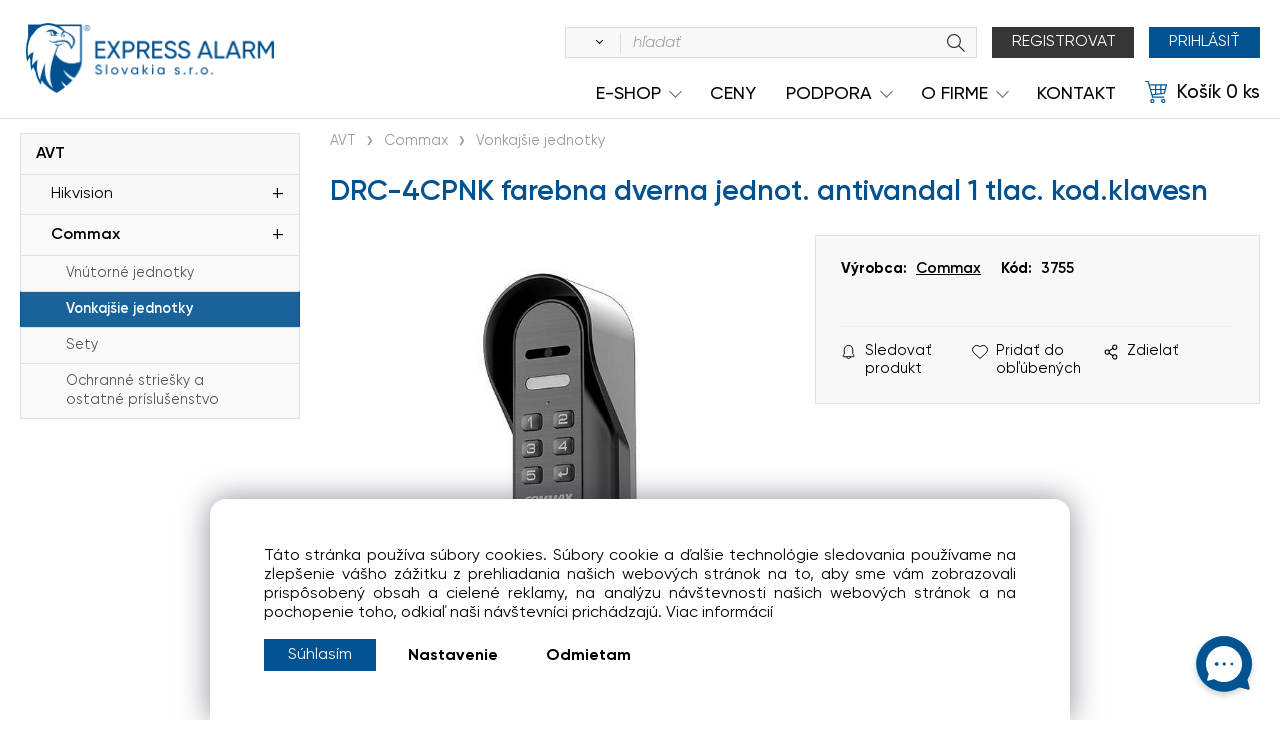

--- FILE ---
content_type: text/html; charset=UTF-8
request_url: https://express-alarm.sk/drc-4cpnk-farebna-dverna-jednot.-antivandal-1-tlac.-kod.klavesn/p240
body_size: 16843
content:
<!DOCTYPE html>
<html lang="sk">
<head>
  <meta charset="utf-8">
  <title>DRC-4CPNK farebna dverna jednot. antivandal 1 tlac. kod.klavesn | express-alarm.sk</title>
  <meta content="width=device-width,initial-scale=1.0" name="viewport">
  <link rel="stylesheet" href="/eshop/scripts/ce_cms.min.css">
  <link rel="stylesheet" href="/eshop/scripts/ce/controls.min.css?t=3">
  <link rel="stylesheet" href="/template/eshop/scripts_clean10/eshop_main.css?t=6">
  <link rel="stylesheet" href="/template/eshop/scripts_clean10/clickeshopmenu/menu.css?t=8">
  <link rel="stylesheet" href="/template/eshop/scripts_clean10/sitemapstyler/sitemapstyler.css?t=11" media="screen">  
   <style> .tag_color19{ background-color:#bf261b; color:#ffffff; } .tag_color18{ background-color:#bf261b; color:#ffffff; } .tag_color16{ background-color:#bf261b; color:#ffffff; } .tag_color25{ background-color:#bf261b; color:#ffffff; } .tag_color47{ background-color:#bf261b; color:#ffffff; } .tag_color27{ background-color:#bf261b; color:#ffffff; } .tag_color43{ background-color:#bf261b; color:#ffffff; } .tag_color29{ background-color:#bf261b; color:#ffffff; } .tag_color33{ background-color:#bf261b; color:#ffffff; } .tag_color39{ background-color:#bf261b; color:#ffffff; } .tag_color1{ background-color:#bf261b; color:#ffffff; } .tag_color41{ background-color:#004d88; color:#ffffff; } .tag_color55{ background-color:#000000; color:#ffffff; } .tag_color2{ background-color:#06a719; color:#ffffff; } .tag_color3{ background-color:#004d88; color:#ffffff; } .tag_color12{ background-color:#990505; color:#ffffff; } .tag_color37{ background-color:#1f7e0d; color:#ffffff; } .tag_color49{ background-color:#0f4c88; color:#ffffff; } .tag_color21{ background-color:#01010e; color:#ffffff; } .tag_color51{ background-color:#0e4b88; color:#ffffff; } .tag_color53{ background-color:#0e4a88; color:#ffffff; } .tag_color5{ background-color:#94b1c7; color:#ffffff; }</style>
<meta name="description" content="DRC-4CPNK farebna dverna jednot. antivandal 1 tlac. kod.klavesn" >
<meta name="keywords" content="AVT | Commax | Vonkajšie jednotky | DRC-4CPNK farebna dverna jednot. antivandal 1 tlac. kod.klavesn" >
<meta property="og:type" content="product" >
<meta property="og:title" content="DRC-4CPNK farebna dverna jednot. antivandal 1 tlac. kod.klavesn | AVT | Commax | Vonkajšie jednotky">
<link rel="canonical" href="https://express-alarm.sk/drc-4cpnk-farebna-dverna-jednot.-antivandal-1-tlac.-kod.klavesn/p240">
<meta name="robots" content="index,follow">
<meta property="og:description" content="DRC-4CPNK farebna dverna jednot. antivandal 1 tlac. kod.klavesn">
<meta property="og:image" content="https://express-alarm.sk/images_upd/products/0/eh0a6rsz94lu.jpg">
<script>window.dataLayer = window.dataLayer || []; window.dataLayer.push({"event": "view_item","ecommerce": { "items": [{ "item_id":"3755", "item_name":"DRC-4CPNK farebna dverna jednot. antivandal 1 tlac. kod.klavesn", "id":240,"category":"AVT &gt; Commax &gt; Vonkajšie jednotky"}]} });</script>
<script type="application/ld+json"> {"@context": "https://schema.org/","@type": "Product","name": "DRC-4CPNK farebna dverna jednot. antivandal 1 tlac. kod.klavesn","productID": "240","image": "https://express-alarm.sk/images_upd/products/0/eh0a6rsz94lu.jpg","sku": "3755","brand": {"@type": "Brand", "name": "Commax"},"description": "DRC-4CPNK farebna dverna jednot. antivandal 1 tlac. kod.klavesn","url": "https://express-alarm.sk/drc-4cpnk-farebna-dverna-jednot.-antivandal-1-tlac.-kod.klavesn/p240","category": "AVT | Commax | Vonkajšie jednotky"} </script>
<link rel="icon" type="image/png" href="/storage/favicon.png" >
<link rel="stylesheet" href="/storage/css/custom.css?ver=1-163.4.05" >

<script>
window.data_ce_cookie_consent =
{ btn_ok: "Súhlasím", btn_no: "Odmietam", btn_stgs: "Nastavenie",
info_text:
"Táto stránka používa súbory cookies. Súbory cookie a ďalšie technológie sledovania používame na zlepšenie vášho zážitku z prehliadania našich webových stránok na to, aby sme vám zobrazovali prispôsobený obsah a cielené reklamy, na analýzu návštevnosti našich webových stránok a na pochopenie toho, odkiaľ naši návštevníci prichádzajú. <a href='/o-firme/obchodne-podmienky/m2'>Viac informácií</a>"
};
</script></head>
<body class="bodyClass" id="page_product_detail_out"  >
<div class="wrapper">
  <div class="topPanel" id="topPanel">
    <div class="mainPanelIn pageWidth" id="topPanelIn">
            <div class="shoppingCart" id="shoppingCart">
        <a class="shoppingCartIn" href="/cart/" data-title="zobraziť nákupný košík" rel="nofollow" aria-label="Košík">
          <span class="shoppingCartImg"></span>
          <span><span>Košík</span> <span><span id="order_products_quantity">0</span> ks</span></span></a>
      </div>
      <span id="responsive_menu_main_trg" class="responsive_menu_main_trg"></span>
      <span id="responsive_category_trg" class="responsive_category_trg"></span>
      <nav id="ce_menu" class="menuClass mainMenuStyle"><ul id="m1"><li id="m0"><a href="/">Express Alarm Slovakia s.r.o.</a></li><li id="m6"><a href="/ceny/m6">Ceny</a></li><li id="m8"><a href="/podpora/m8">Podpora</a><ul><li id="m9"><a href="/podpora/skolenia/m9">ŠKOLENIA</a><ul><li id="m12"><a href="/podpora/skolenia/formular-pre-zaujemcov-o-skolenia./m12">Formulár pre záujemcov o školenia.</a></li><li id="m30" class="hidenItem" style="display:none;"><a href="/podpora/skolenia/skolenie-test/m30">Školenie - TEST</a></li></ul></li><li id="m21"><a href="/podpora/na-stiahnutie/m21">Na stiahnutie</a></li></ul></li><li id="m14" class="hidenItem" style="display:none;"><a href="/test/m14">Test</a></li><li id="m221"><a href="/o-firme/m221">O Firme</a><ul><li id="m24"><a href="/o-firme/partneri/m24">Partneri</a></li><li id="m2"><a href="/o-firme/obchodne-podmienky/m2">Obchodné podmienky</a></li><li id="m4"><a href="/o-firme/ochrana-osobnych-udajov/m4">Ochrana osobných údajov</a></li><li id="m26"><a href="/o-firme/historia-podujati/m26">História podujatí</a></li><li id="m35"><a href="/o-firme/otvaracia-doba/m35">Otváracia doba</a></li></ul></li><li id="m13"><a href="/kontakt/m13">KONTAKT</a></li><li id="m3"><a data-link_type="E" href="javascript:void(0)">e-shop</a></li></ul></nav>
    </div>
  </div>
  <header class="header" >
    <div id="pageHeaderContent" class="editContent"><div id="header_container" class="container">
<div class="header_wrapper">
<div class="header_content content_left">
<div class="logo"><a title="espress-alarm" href="/">espress-alarm</a></div>
</div>
<div class="header_content content_center">
<div class="content">
<div id="productSearchOut" class="productSearchOut">
<div class="productSearch"><form action="/search/" method="get"><button class="btn_search-list-category" type="button" id="btn_search-list-category" aria-label="Vyhľadať"></button><input id="txtb_searchProduct" class="txtbSearchProduct" autocomplete="off" minlength="3" maxlength="200" name="txtb_searchProduct" required="required" type="search" value="" placeholder="hľadať"><button class="icon-magnifier" type="submit"></button><input type="hidden" name="category-list"></form></div>
<script>
   document.getElementById("txtb_searchProduct").onkeyup = function() {myFunction()};
   function myFunction() {
     let elem = document.getElementById("txtb_searchProduct");
     ce_product_view.fulltextSearch(elem);
   }
   window.addEventListener("load", function() {
      let search_input = document.getElementById("txtb_searchProduct");
      const queryString = window.location.search;
      const urlParams = new URLSearchParams(queryString);
      const search_result = urlParams.get('txtb_searchProduct');
      search_input.value = search_result;
      search_input.blur();
   });
</script>
</div>
<span id="search_trg" class="search_trg ds_none"></span>
<div class="buttons">
<div class="divRegister not_logged"><a class="btn btn-grey btn-uppercase" title="Prihlásenie" href="/registration/">Registrovat</a></div>
<div id="loginUser" class="divLogin not_logged"><button class="btn btn-uppercase" title="Prihlásenie">Prihlásiť</button></div>
<div id="divLogged" class="divLogged logged"><button class="btn btn-uppercase" title="Môj účet">Môj účet</button></div>
<span id="responsive_menu_main_trg_top" class="responsive_menu_main_trg"></span></div>
</div>
</div>
</div>
</div></div>
  </header>
  <aside class="mainPanel">
    <div class="pageWidth mainPanelIn">
      <nav id="eshopCategory" class="eshopCategory"> <ul id="l1" class="sitemap"><li id="l451"><a href="/cctv/c451">CCTV</a><ul><li id="l517"><a href="/cctv/ip-kamery/c517">IP kamery</a><ul><li id="l518"><a href="/cctv/ip-kamery/staticke/c518">Statické</a></li><li id="l587"><a href="/cctv/ip-kamery/ptz/c587">PTZ</a></li><li id="l41"><a href="/cctv/ip-kamery/termovizne/c41">Termovízne</a></li><li id="l47"><a href="/cctv/ip-kamery/specialne/c47">Špeciálne</a></li></ul></li><li id="l484"><a href="/cctv/hd-tvi-kamery/c484">HD-TVI kamery</a><ul><li id="l565"><a href="/cctv/hd-tvi-kamery/staticke/c565">Statické</a></li><li id="l557"><a href="/cctv/hd-tvi-kamery/ptz/c557">PTZ</a></li><li id="l620"><a href="/cctv/hd-tvi-kamery/specialne/c620">Špeciálne</a></li></ul></li><li id="l507"><a href="/cctv/nvr/c507">NVR</a><ul><li id="l508"><a href="/cctv/nvr/nvr-s-poe/c508">NVR s PoE</a></li><li id="l572"><a href="/cctv/nvr/nvr-bez-poe/c572">NVR bez PoE</a></li><li id="l598"><a href="/cctv/nvr/mobilne-nvr/c598">Mobilné NVR</a></li></ul></li><li id="l553"><a href="/cctv/dvr/hvr/c553">DVR/HVR</a><ul><li id="l600"><a href="/cctv/dvr/hvr/dvr/hvr-s-poc/c600">DVR/HVR s PoC</a></li><li id="l554"><a href="/cctv/dvr/hvr/dvr/hvr-bez-poc/c554">DVR/HVR bez PoC</a></li><li id="l558"><a href="/cctv/dvr/hvr/mobilne-dvr/c558">Mobilné DVR</a></li></ul></li><li id="l509"><a href="/cctv/zobrazovacie-a-dekodovacie-zariadenia/c509">Zobrazovacie a dekódovacie zariadenia</a><ul><li id="l510"><a href="/cctv/zobrazovacie-a-dekodovacie-zariadenia/monitory-a-displeje/c510">Monitory a displeje</a></li><li id="l582"><a href="/cctv/zobrazovacie-a-dekodovacie-zariadenia/dekodovacie-zariadenia/c582">Dekódovacie zariadenia</a></li><li id="l599"><a href="/cctv/zobrazovacie-a-dekodovacie-zariadenia/drziaky-a-prislusenstvo/c599">Držiaky a príslušenstvo</a></li></ul></li><li id="l567"><a href="/cctv/stk/pek/c567">STK / PEK</a><ul><li id="l568"><a href="/cctv/stk/pek/software/c568">Software</a></li><li id="l569"><a href="/cctv/stk/pek/hardware/c569">Hardware</a></li><li id="l570"><a href="/cctv/stk/pek/prislusenstvo/c570">Príslušenstvo</a></li></ul></li><li id="l629"><a href="/cctv/server-a-software-hikvision/c629">Server a software Hikvision</a><ul><li id="l630"><a href="/cctv/server-a-software-hikvision/server/c630">Server</a></li><li id="l40"><a href="/cctv/server-a-software-hikvision/hikcentral/c40">HikCentral</a></li><li id="l424"><a href="/cctv/server-a-software-hikvision/hik-partner-pro/c424">Hik-Partner Pro</a></li></ul></li><li id="l452"><a href="/cctv/prislusenstvo-cctv/c452">Príslušenstvo CCTV</a><ul><li id="l571"><a href="/cctv/prislusenstvo-cctv/montazne-krabice-a-podlozky-ku-kameram/c571">Montážne krabice a podložky ku kamerám</a></li><li id="l453"><a href="/cctv/prislusenstvo-cctv/drziaky-a-kryty-ku-kameram/c453">Držiaky a kryty ku kamerám</a></li><li id="l504"><a href="/cctv/prislusenstvo-cctv/prevodniky-a-prepatove-ochrany/c504">Prevodníky a prepäťové ochrany</a></li><li id="l566"><a href="/cctv/prislusenstvo-cctv/mikrofony/c566">Mikrofóny</a></li><li id="l534"><a href="/cctv/prislusenstvo-cctv/ir-prisvity/c534">IR prísvity</a></li><li id="l493"><a href="/cctv/prislusenstvo-cctv/objektivy/c493">Objektívy</a></li><li id="l559"><a href="/cctv/prislusenstvo-cctv/oznacenie-objektov/c559">Označenie objektov</a></li><li id="l48"><a href="/cctv/prislusenstvo-cctv/klavesnice-na-ovladanie-ptz/c48">Klávesnice na ovládanie PTZ</a></li></ul></li></ul></li><li id="l442"><a href="/ezs/c442">EZS</a><ul><li id="l562"><a href="/ezs/ax-pro/c562">AX PRO</a><ul><li id="l601"><a href="/ezs/ax-pro/ustredne-ax-pro/c601">Ústredne AX PRO</a><ul><li id="l602"><a href="/ezs/ax-pro/ustredne-ax-pro/bezdrotove/c602">Bezdrôtové</a></li><li id="l625"><a href="/ezs/ax-pro/ustredne-ax-pro/drotove-a-hybridne/c625">Drôtové a hybridné</a></li><li id="l223"><a href="/ezs/ax-pro/ustredne-ax-pro/zbernicove-hybridne/c223">Zbernicové hybridné</a></li></ul></li><li id="l573"><a href="/ezs/ax-pro/klavesnice-a-ovladace-ax-pro/c573">Klávesnice a ovládače AX PRO</a><ul><li id="l574"><a href="/ezs/ax-pro/klavesnice-a-ovladace-ax-pro/bezdrotove/c574">Bezdrôtové</a></li><li id="l96"><a href="/ezs/ax-pro/klavesnice-a-ovladace-ax-pro/drotove/c96">Drôtové</a></li><li id="l222"><a href="/ezs/ax-pro/klavesnice-a-ovladace-ax-pro/zbernicove/c222">Zbernicové</a></li></ul></li><li id="l563"><a href="/ezs/ax-pro/magneticke-kontakty-ax-pro/c563">Magnetické kontakty AX PRO</a><ul><li id="l564"><a href="/ezs/ax-pro/magneticke-kontakty-ax-pro/bezdrotove/c564">Bezdrôtové</a></li><li id="l626"><a href="/ezs/ax-pro/magneticke-kontakty-ax-pro/drotove/c626">Drôtové</a></li></ul></li><li id="l611"><a href="/ezs/ax-pro/sireny-ax-pro/c611">Sirény AX PRO</a><ul><li id="l612"><a href="/ezs/ax-pro/sireny-ax-pro/bezdrotove/c612">Bezdrôtové</a></li><li id="l95"><a href="/ezs/ax-pro/sireny-ax-pro/drotove/c95">Drôtové</a></li></ul></li><li id="l575"><a href="/ezs/ax-pro/snimace-pohybu-ax-pro/c575">Snímače pohybu AX PRO</a><ul><li id="l576"><a href="/ezs/ax-pro/snimace-pohybu-ax-pro/bezdrotove/c576">Bezdrôtové</a></li><li id="l621"><a href="/ezs/ax-pro/snimace-pohybu-ax-pro/drotove/c621">Drôtové</a></li><li id="l221"><a href="/ezs/ax-pro/snimace-pohybu-ax-pro/zbernicove/c221">Zbernicové</a></li></ul></li><li id="l617"><a href="/ezs/ax-pro/snimace-rozbitia-skla-ax-pro/c617">Snímače rozbitia skla AX PRO</a><ul><li id="l618"><a href="/ezs/ax-pro/snimace-rozbitia-skla-ax-pro/bezdrotove/c618">Bezdrôtové</a></li><li id="l624"><a href="/ezs/ax-pro/snimace-rozbitia-skla-ax-pro/drotove/c624">Drôtové</a></li></ul></li><li id="l615"><a href="/ezs/ax-pro/poziarne-a-plynove-snimace-ax-pro/c615">Požiarne a plynové snímače AX PRO</a><ul><li id="l616"><a href="/ezs/ax-pro/poziarne-a-plynove-snimace-ax-pro/bezdrotove/c616">Bezdrôtové</a></li></ul></li><li id="l622"><a href="/ezs/ax-pro/otrasove-snimace-ax-pro/c622">Otrasové snímače AX PRO</a><ul><li id="l623"><a href="/ezs/ax-pro/otrasove-snimace-ax-pro/drotove/c623">Drôtové</a></li></ul></li><li id="l613"><a href="/ezs/ax-pro/zaplavove-snimace-ax-pro/c613">Záplavové snímače AX PRO</a><ul><li id="l614"><a href="/ezs/ax-pro/zaplavove-snimace-ax-pro/bezrdotove/c614">Bezrdôtové</a></li></ul></li><li id="l619"><a href="/ezs/ax-pro/prislusenstvo-pre-ax-pro/c619">Príslušenstvo pre AX PRO</a><ul><li id="l155"><a href="/ezs/ax-pro/prislusenstvo-pre-ax-pro/bezdrotove/c155">Bezdrôtové</a></li><li id="l159"><a href="/ezs/ax-pro/prislusenstvo-pre-ax-pro/drotove-a-hybridne/c159">Drôtové a hybridné</a></li><li id="l192"><a href="/ezs/ax-pro/prislusenstvo-pre-ax-pro/zbernicove-hybridne/c192">Zbernicové hybridné</a></li><li id="l218"><a href="/ezs/ax-pro/prislusenstvo-pre-ax-pro/univerzalne/c218">Univerzálne</a></li></ul></li><li id="l219"><a href="/ezs/ax-pro/kity-axpro/c219">Kity AXPRO</a><ul><li id="l220"><a href="/ezs/ax-pro/kity-axpro/bezdrotove/c220">Bezdrôtové</a></li></ul></li><li id="l35"><a href="/ezs/ax-pro/prezentacne-materialy/c35">Prezentačné materiály</a></li></ul></li><li id="l356"><a href="/ezs/jablotron/c356">Jablotron</a><ul><li id="l357"><a href="/ezs/jablotron/jablotron-100-/c357">Jablotron 100+</a><ul><li id="l358"><a href="/ezs/jablotron/jablotron-100-/ustredne-a-komunikatory/c358">Ústredne a komunikátory</a><ul><li id="l359"><a href="/jablotron/jablotron-100-/ustredne-a-komunikatory/rozsirujuce-prvky/c359">Rozširujúce prvky</a></li></ul></li><li id="l360"><a href="/ezs/jablotron/jablotron-100-/zbernicove-prvky/c360">Zbernicové prvky</a><ul><li id="l361"><a href="/jablotron/jablotron-100-/zbernicove-prvky/pristupove-moduly-a-klavesnice/c361">Prístupové moduly a klávesnice</a></li><li id="l365"><a href="/jablotron/jablotron-100-/zbernicove-prvky/pristupove-moduly-externe/c365">Prístupové moduly - externé</a></li><li id="l366"><a href="/jablotron/jablotron-100-/zbernicove-prvky/rfid-identifikatory/c366">RFID identifikátory</a></li><li id="l367"><a href="/jablotron/jablotron-100-/zbernicove-prvky/detektory-vstupy-a-ovladace/c367">Detektory, vstupy a ovládače</a></li><li id="l368"><a href="/jablotron/jablotron-100-/zbernicove-prvky/sireny/c368">Sirény</a></li><li id="l369"><a href="/jablotron/jablotron-100-/zbernicove-prvky/vystupne-moduly-rele-a-indikatory/c369">Výstupné moduly, relé a indikátory</a></li><li id="l370"><a href="/jablotron/jablotron-100-/zbernicove-prvky/instalacne-prislusenstvo/c370">Inštalačné príslušenstvo</a></li></ul></li><li id="l371"><a href="/ezs/jablotron/jablotron-100-/bezdrotove-prvky/c371">Bezdrôtové prvky</a><ul><li id="l373"><a href="/jablotron/jablotron-100-/bezdrotove-prvky/radiove-moduly-a-opakovace/c373">Rádiové moduly a opakovače</a></li><li id="l374"><a href="/jablotron/jablotron-100-/bezdrotove-prvky/pristupove-moduly-a-klavesnice/c374">Prístupové moduly a klávesnice</a></li><li id="l375"><a href="/jablotron/jablotron-100-/bezdrotove-prvky/rfid-identifikatory/c375">RFID identifikátory</a></li><li id="l376"><a href="/jablotron/jablotron-100-/bezdrotove-prvky/ovladace/c376">Ovládače</a></li><li id="l377"><a href="/jablotron/jablotron-100-/bezdrotove-prvky/detektory/c377">Detektory</a></li><li id="l378"><a href="/jablotron/jablotron-100-/bezdrotove-prvky/sireny/c378">Sirény</a></li><li id="l379"><a href="/jablotron/jablotron-100-/bezdrotove-prvky/vystupne-moduly-a-rele/c379">Výstupné moduly a relé</a></li></ul></li><li id="l381"><a href="/ezs/jablotron/jablotron-100-/cloudove-prvky/kamery/c381">Cloudové prvky / Kamery</a><ul><li id="l382"><a href="/jablotron/jablotron-100-/cloudove-prvky/kamery/kamery-a-prislusenstvo/c382">Kamery a príslušenstvo</a></li></ul></li></ul></li><li id="l383"><a href="/ezs/jablotron/jablotron-mercury/c383">Jablotron Mercury</a><ul><li id="l385"><a href="/ezs/jablotron/jablotron-mercury/ustredne-a-komunikatory/c385">Ústredne a komunikátory</a><ul><li id="l386"><a href="/jablotron/jablotron-mercury/ustredne-a-komunikatory/rozsirujuce-prvky/c386">Rozširujúce prvky</a></li></ul></li><li id="l387"><a href="/ezs/jablotron/jablotron-mercury/zbernicove-prvky/c387">Zbernicové prvky</a><ul><li id="l388"><a href="/jablotron/jablotron-mercury/zbernicove-prvky/ovladacie-klavesnice/c388">Ovládacie klávesnice</a></li><li id="l389"><a href="/jablotron/jablotron-mercury/zbernicove-prvky/rfid-identifikatory/c389">RFID identifikátory</a></li><li id="l391"><a href="/jablotron/jablotron-mercury/zbernicove-prvky/detektory-a-vstupne-moduly/c391">Detektory a vstupné moduly</a></li><li id="l392"><a href="/jablotron/jablotron-mercury/zbernicove-prvky/sireny/c392">Sirény</a></li><li id="l393"><a href="/jablotron/jablotron-mercury/zbernicove-prvky/vystupne-moduly-rele/c393">Výstupné moduly, relé</a></li><li id="l394"><a href="/jablotron/jablotron-mercury/zbernicove-prvky/instalacne-prislusenstvo/c394">Inštalačné príslušenstvo</a></li></ul></li><li id="l395"><a href="/ezs/jablotron/jablotron-mercury/bezdrotove-prvky/c395">Bezdrôtové prvky</a><ul><li id="l396"><a href="/jablotron/jablotron-mercury/bezdrotove-prvky/radiove-moduly-a-opakovac/c396">Rádiové moduly a opakovač</a></li><li id="l397"><a href="/jablotron/jablotron-mercury/bezdrotove-prvky/pristupove-moduly-a-klavesnice/c397">Prístupové moduly a klávesnice</a></li><li id="l398"><a href="/jablotron/jablotron-mercury/bezdrotove-prvky/rfid-identifikatory/c398">RFID identifikátory</a></li><li id="l399"><a href="/jablotron/jablotron-mercury/bezdrotove-prvky/ovladace/c399">Ovládače</a></li><li id="l400"><a href="/jablotron/jablotron-mercury/bezdrotove-prvky/detektory/c400">Detektory</a></li><li id="l401"><a href="/jablotron/jablotron-mercury/bezdrotove-prvky/sireny/c401">Sirény</a></li><li id="l403"><a href="/jablotron/jablotron-mercury/bezdrotove-prvky/vystupne-moduly-a-rele/c403">Výstupné moduly a relé</a></li></ul></li><li id="l405"><a href="/ezs/jablotron/jablotron-mercury/cloudove-prvky/kamery/c405">Cloudové prvky / Kamery</a><ul><li id="l406"><a href="/jablotron/jablotron-mercury/cloudove-prvky/kamery/kamery-a-prislusenstvo/c406">Kamery a príslušenstvo</a></li></ul></li></ul></li><li id="l407"><a href="/ezs/jablotron/univerzalne-prvky/c407">Univerzálne prvky</a><ul><li id="l408"><a href="/ezs/jablotron/univerzalne-prvky/detektory-vlamania/c408">Detektory vlámania</a></li><li id="l409"><a href="/ezs/jablotron/univerzalne-prvky/environmentalne-detektory/c409">Environmentálne detektory</a></li><li id="l410"><a href="/ezs/jablotron/univerzalne-prvky/prislusenstvo-k-detektorom/c410">Príslušenstvo k detektorom</a></li><li id="l411"><a href="/ezs/jablotron/univerzalne-prvky/vonkajsie-sireny/c411">Vonkajšie sirény</a></li><li id="l412"><a href="/ezs/jablotron/univerzalne-prvky/interierove-sireny-a-opticke-indikatory/c412">Interiérové sirény a optické indikátory</a></li><li id="l414"><a href="/ezs/jablotron/univerzalne-prvky/termoelektricke-ventilove-hlavice-a-prislusen/c414">Termoelektrické ventilové hlavice a príslúšen</a></li><li id="l415"><a href="/ezs/jablotron/univerzalne-prvky/instalacne-prislusenstvo-k-alarmom/c415">Inštalačné príslušenstvo k alarmom</a></li><li id="l416"><a href="/ezs/jablotron/univerzalne-prvky/nahradne-diely-plasty-k-ovladacom/c416">Náhradné diely - plasty k ovládačom</a></li></ul></li><li id="l418"><a href="/ezs/jablotron/univerzalne-prislusenstvo/c418">Univerzálne príslušenstvo</a><ul><li id="l419"><a href="/ezs/jablotron/univerzalne-prislusenstvo/anteny/c419">Antény</a></li><li id="l420"><a href="/ezs/jablotron/univerzalne-prislusenstvo/zdroje/c420">Zdroje</a></li><li id="l421"><a href="/ezs/jablotron/univerzalne-prislusenstvo/akumulatory-a-baterie/c421">Akumulátory a batérie</a></li><li id="l422"><a href="/ezs/jablotron/univerzalne-prislusenstvo/univerzalne-skrinky-a-montazne-krabice/c422">Univerzálne skrinky a montážne krabice</a></li><li id="l423"><a href="/ezs/jablotron/univerzalne-prislusenstvo/univerzalne-instalacne-prislusenstvo/c423">Univerzálne inštalačné príslušenstvo</a></li></ul></li></ul></li><li id="l561"><a href="/ezs/axiom-bezdrotovy-system-ezs/c561">AXIOM - Bezdrôtový systém EZS</a></li><li id="l500"><a href="/ezs/ustredne-ezs/c500">Ústredne EZS</a><ul><li id="l535"><a href="/ezs/ustredne-ezs/ustredne-pre-male-objekty/c535">Ústredne pre malé objekty</a><ul><li id="l536"><a href="/ezs/ustredne-ezs/ustredne-pre-male-objekty/ustredna-fc822/c536">Ústredňa FC822</a></li></ul></li><li id="l501"><a href="/ezs/ustredne-ezs/ustredne-pre-stredne-objekty/c501">Ústredne pre stredné objekty</a><ul><li id="l502"><a href="/ezs/ustredne-ezs/ustredne-pre-stredne-objekty/klavesnice-a-prislusenstvo-amax/c502">Klávesnice a príslušenstvo AMAX</a></li><li id="l579"><a href="/ezs/ustredne-ezs/ustredne-pre-stredne-objekty/ustredne-bosch-amax/c579">Ústredne Bosch AMAX</a></li></ul></li></ul></li><li id="l470"><a href="/ezs/infrapasivne-snimace-pir/c470">Infrapasívne snímače PIR</a><ul><li id="l471"><a href="/ezs/infrapasivne-snimace-pir/stropne-pir/c471">Stropné PIR</a></li><li id="l497"><a href="/ezs/infrapasivne-snimace-pir/nastenne-pir/c497">Nástenné PIR</a></li><li id="l527"><a href="/ezs/infrapasivne-snimace-pir/prislusenstvo-snimacov/c527">Príslušenstvo snímačov</a></li></ul></li><li id="l472"><a href="/ezs/akusticke-snimace/c472">Akustické snímače</a></li><li id="l498"><a href="/ezs/dualne-snimace-pir-mw/c498">Duálne snímače (PIR + MW)</a><ul><li id="l499"><a href="/ezs/dualne-snimace-pir-mw/dualne-snimace-vnutorne/c499">Duálne snímače vnútorné</a></li><li id="l593"><a href="/ezs/dualne-snimace-pir-mw/dualne-snimace-vonkajsie/c593">Duálne snímače vonkajšie</a></li></ul></li><li id="l516"><a href="/ezs/magneticke-kontakty/c516">Magnetické kontakty</a></li><li id="l450"><a href="/ezs/tiesnove-panic-tlacidla/c450">Tiesňové (PANIC) tlačidlá</a></li><li id="l495"><a href="/ezs/poplachove-sireny-a-svietidla/c495">Poplachové sirény a svietidlá</a><ul><li id="l529"><a href="/ezs/poplachove-sireny-a-svietidla/poplachove-sireny-vnutorne/c529">Poplachové sirény vnútorné</a></li><li id="l496"><a href="/ezs/poplachove-sireny-a-svietidla/poplachove-sireny-vonkajsie/c496">Poplachové sirény vonkajšie</a></li><li id="l226"><a href="/ezs/poplachove-sireny-a-svietidla/poplachove-svietidla/c226">Poplachové svietidlá</a></li></ul></li><li id="l443"><a href="/ezs/gsm-brany-a-hlasice/c443">GSM brány a hlásiče</a></li><li id="l577"><a href="/ezs/mikrovlnne-bariery/c577">Mikrovlnné bariéry</a></li><li id="l588"><a href="/ezs/infrazavory/c588">Infrazávory</a><ul><li id="l589"><a href="/ezs/infrazavory/infra-ohradenie-bariery/c589">Infra ohradenie - bariéry</a></li><li id="l590"><a href="/ezs/infrazavory/infrazavory-standardne/c590">Infrazávory štandardné</a></li></ul></li><li id="l586"><a href="/ezs/radary/c586">Radary</a></li><li id="l556"><a href="/ezs/ostatne-senzory/c556">Ostatné senzory</a></li></ul></li><li id="l473"><a href="/eps/c473">EPS</a><ul><li id="l513"><a href="/eps/zbernicovy-system/c513">Zbernicový systém</a><ul><li id="l514"><a href="/eps/zbernicovy-system/modularna-ustredna-avenar-fpa-8000/c514">Modulárna ústredňa Avenar FPA-8000</a><ul><li id="l515"><a href="/eps/zbernicovy-system/modularna-ustredna-avenar-fpa-8000/prvky-ustredne-avenar-fpa-8000/c515">Prvky ústredňe Avenar FPA-8000</a></li><li id="l519"><a href="/eps/zbernicovy-system/modularna-ustredna-avenar-fpa-8000/napajacia-cast-pre-avenar-fpa-8000/c519">Napájacia čast pre Avenar FPA-8000</a></li><li id="l520"><a href="/eps/zbernicovy-system/modularna-ustredna-avenar-fpa-8000/prislusenstvo-pre-avenar-fpa-8000/c520">Príslušenstvo pre Avenar FPA-8000</a></li><li id="l530"><a href="/eps/zbernicovy-system/modularna-ustredna-avenar-fpa-8000/montazne-ramy-pre-avenar-fpa-8000/c530">Montážne rámy pre Avenar FPA-8000</a></li></ul></li><li id="l523"><a href="/eps/zbernicovy-system/vazobne-cleny-pre-zbernicove-systemy/c523">Väzobné členy pre zbernicové systémy</a></li><li id="l525"><a href="/eps/zbernicovy-system/detektory-pre-zbernicove-systemy-avenar/c525">Detektory pre zbernicové systémy Avenar</a><ul><li id="l526"><a href="/eps/zbernicovy-system/detektory-pre-zbernicove-systemy-avenar/manualne-hlasice/c526">Manuálne hlásiče</a></li><li id="l551"><a href="/eps/zbernicovy-system/detektory-pre-zbernicove-systemy-avenar/automaticke-hlasice/c551">Automaticke hlásiče</a></li></ul></li><li id="l627"><a href="/eps/zbernicovy-system/ovadacie-tablo-pre-avenar/c627">Ovádacie tablo pre Avenar</a></li><li id="l628"><a href="/eps/zbernicovy-system/ustredna-avenar-fpa-2000/c628">Ústredňa Avenar FPA-2000</a></li></ul></li><li id="l487"><a href="/eps/konvencny-system/c487">Konvenčný systém</a><ul><li id="l488"><a href="/eps/konvencny-system/konvencne-detektory-eps/c488">Konvenčné detektory EPS</a><ul><li id="l489"><a href="/eps/konvencny-system/konvencne-detektory-eps/automaticke-konvecne-hlasice/c489">Automatické konvečné hlásiče</a></li><li id="l491"><a href="/eps/konvencny-system/konvencne-detektory-eps/manualne-konvecne-hlasice/c491">Manuálne konvečné hlásiče</a></li></ul></li><li id="l541"><a href="/eps/konvencny-system/konvencne-ustredne-eps/c541">Konvenčné ústredne EPS</a></li></ul></li><li id="l547"><a href="/eps/signalizacne-zariadenia/c547">Signalizačné zariadenia</a><ul><li id="l548"><a href="/eps/signalizacne-zariadenia/opticke-signalizacne-zariadenia/c548">Optické signalizačné zariadenia</a></li><li id="l550"><a href="/eps/signalizacne-zariadenia/akusticke-signalizacne-zariadenia/c550">Akustické signalizačné zariadenia</a></li><li id="l560"><a href="/eps/signalizacne-zariadenia/kombinovane-signalizacne-zariadenia/c560">Kombinované signalizačné zariadenia</a></li></ul></li><li id="l544"><a href="/eps/specialne-detektory/c544">Špecialne detektory</a><ul><li id="l545"><a href="/eps/specialne-detektory/detektory-do-priestorov-s-rizikom-vybuchu/c545">Detektory do priestorov s rizikom výbuchu</a></li><li id="l555"><a href="/eps/specialne-detektory/linearne-detektory-dymu/c555">Lineárne detektory dymu</a></li><li id="l578"><a href="/eps/specialne-detektory/nasavacie-systemy/c578">Nasávacie systémy</a></li><li id="l595"><a href="/eps/specialne-detektory/video-detekcia-poziaru/c595">Video detekcia požiaru</a></li><li id="l596"><a href="/eps/specialne-detektory/detektor-do-vzduchotechniky/c596">Detektor do vzduchotechniky</a></li><li id="l597"><a href="/eps/specialne-detektory/plamenne-hlasice/c597">Plamenné hlásiče</a></li></ul></li><li id="l528"><a href="/eps/testovacie-zariadenia/c528">Testovacie zariadenia</a></li><li id="l474"><a href="/eps/prislusenstvo-pre-eps-detektory/c474">Príslušenstvo pre EPS detektory</a></li></ul></li><li id="l454"><a href="/hsp/pa/c454">HSP / PA</a><ul><li id="l194"><a href="/hsp/pa/bosch/c194">Bosch</a><ul><li id="l531"><a href="/hsp/pa/bosch/systemy-hsp-en54-16/c531">Systémy HSP EN54-16</a><ul><li id="l532"><a href="/hsp/pa/bosch/systemy-hsp-en54-16/plena-vas/c532">Plena VAS</a></li><li id="l549"><a href="/hsp/pa/bosch/systemy-hsp-en54-16/praesideo/c549">Praesideo</a></li><li id="l591"><a href="/hsp/pa/bosch/systemy-hsp-en54-16/paviro/c591">Paviro</a></li><li id="l6"><a href="/hsp/pa/bosch/systemy-hsp-en54-16/praesensa/c6">Praesensa</a></li></ul></li><li id="l524"><a href="/hsp/pa/bosch/reproduktory-en54-24/c524">Reproduktory EN54-24</a></li><li id="l533"><a href="/hsp/pa/bosch/reproduktory/c533">Reproduktory</a></li><li id="l492"><a href="/hsp/pa/bosch/zalozne-zdroje-hsp-en54-4/c492">Záložné zdroje HSP EN54-4</a></li><li id="l455"><a href="/hsp/pa/bosch/ozvucovacie-systemy/c455">Ozvučovacie systémy</a><ul><li id="l456"><a href="/hsp/pa/bosch/ozvucovacie-systemy/plena-easy-line/c456">Plena Easy Line</a></li><li id="l460"><a href="/hsp/pa/bosch/ozvucovacie-systemy/prislusenstvo/c460">Príšlušenstvo</a></li><li id="l464"><a href="/hsp/pa/bosch/ozvucovacie-systemy/mikrofony/c464">Mikrofóny</a><ul><li id="l465"><a href="/bosch/ozvucovacie-systemy/mikrofony/kablove-mikrofony/c465">Káblové mikrofóny</a></li><li id="l594"><a href="/bosch/ozvucovacie-systemy/mikrofony/bezdrotove-mikrofony/c594">Bezdrôtové mikrofóny</a></li></ul></li><li id="l592"><a href="/hsp/pa/bosch/ozvucovacie-systemy/plena-matrix/c592">Plena Matrix</a></li></ul></li></ul></li><li id="l195"><a href="/hsp/pa/hikvision/c195">Hikvision</a><ul><li id="l196"><a href="/hsp/pa/hikvision/reproduktory/c196">Reproduktory</a></li><li id="l197"><a href="/hsp/pa/hikvision/zosilovace/c197">Zosilovače</a></li></ul></li></ul></li><li id="l160"><a href="/automatizacia/c160">Automatizácia</a><ul><li id="l161"><a href="/automatizacia/centralne-jednotky/c161">Centrálne jednotky</a></li><li id="l162"><a href="/automatizacia/energeticky-manazment/c162">Energetický manažment</a></li><li id="l163"><a href="/automatizacia/osvetlenie-a-stmievanie/c163">Osvetlenie a stmievanie</a><ul><li id="l172"><a href="/automatizacia/osvetlenie-a-stmievanie/akcne-a-spinacie-cleny/c172">Akčné a spínacie členy</a></li><li id="l173"><a href="/automatizacia/osvetlenie-a-stmievanie/akcne-cleny-stmievania/c173">Akčné členy stmievania</a></li><li id="l128"><a href="/automatizacia/osvetlenie-a-stmievanie/adaptery-a-kryty/c128">Adaptéry a kryty</a></li><li id="l174"><a href="/automatizacia/osvetlenie-a-stmievanie/led/c174">LED</a></li></ul></li><li id="l164"><a href="/automatizacia/ovladace/c164">Ovládače</a></li><li id="l165"><a href="/automatizacia/pocasie-a-prostredie/c165">Počasie a prostredie</a></li><li id="l166"><a href="/automatizacia/pristup/c166">Prístup</a></li><li id="l167"><a href="/automatizacia/sady-a-sety/c167">Sady a sety</a></li><li id="l168"><a href="/automatizacia/tienenie/c168">Tienenie</a></li><li id="l169"><a href="/automatizacia/vykurovanie-a-klimatizacia/c169">Vykurovanie a klimatizácia</a><ul><li id="l175"><a href="/automatizacia/vykurovanie-a-klimatizacia/podlahove-vykurovanie/c175">Podlahové vykurovanie</a></li><li id="l176"><a href="/automatizacia/vykurovanie-a-klimatizacia/akcne-cleny/c176">Akčné členy</a></li><li id="l177"><a href="/automatizacia/vykurovanie-a-klimatizacia/termohlavice/c177">Termohlavice</a></li><li id="l178"><a href="/automatizacia/vykurovanie-a-klimatizacia/termostaty/c178">Termostaty</a></li><li id="l179"><a href="/automatizacia/vykurovanie-a-klimatizacia/senzory/c179">Senzory</a></li><li id="l180"><a href="/automatizacia/vykurovanie-a-klimatizacia/adaptery-a-prislusenstvo/c180">Adaptéry a príslušenstvo</a></li></ul></li><li id="l170"><a href="/automatizacia/zabezpecenie-a-dohlad/c170">Zabezpečenie a dohľad</a></li><li id="l171"><a href="/automatizacia/prislusenstvo/c171">Príslušenstvo</a></li></ul></li><li id="l181"><a href="/termovizia/c181">Termovízia</a><ul><li id="l145"><a href="/termovizia/cctv/c145">CCTV</a></li><li id="l146"><a href="/termovizia/monokulary-a-binokulary/c146">Monokuláry a binokuláry</a></li><li id="l143"><a href="/termovizia/priemyselna/c143">Priemyselná</a></li><li id="l144"><a href="/termovizia/zameriavace-a-puskohlady/c144">Zameriavače a puškohľady</a></li><li id="l182"><a href="/termovizia/prislusenstvo/c182">Príslušenstvo</a></li></ul></li><li id="l457"><a href="/pds/c457">PDS</a><ul><li id="l580"><a href="/pds/hikvision/c580">Hikvision</a><ul><li id="l584"><a href="/pds/hikvision/terminaly/c584">Terminály</a></li><li id="l581"><a href="/pds/hikvision/citacky/c581">Čítačky</a></li><li id="l585"><a href="/pds/hikvision/riadiace-jednotky/c585">Riadiace jednotky</a></li><li id="l74"><a href="/pds/hikvision/turnikety-a-zavory/c74">Turnikety a závory</a><ul><li id="l139"><a href="/pds/hikvision/turnikety-a-zavory/zavory/c139">Závory</a></li><li id="l224"><a href="/pds/hikvision/turnikety-a-zavory/turnikety/c224">Turnikety</a></li><li id="l225"><a href="/pds/hikvision/turnikety-a-zavory/prislusenstvo/c225">Prislusenstvo</a></li></ul></li><li id="l94"><a href="/pds/hikvision/detektory-a-analyzatory/c94">Detektory a analyzátory</a></li></ul></li><li id="l481"><a href="/pds/sebury/c481">Sebury</a><ul><li id="l482"><a href="/pds/sebury/terminaly/c482">Terminály</a></li><li id="l511"><a href="/pds/sebury/citacky/c511">Čítačky</a><ul><li id="l88"><a href="/pds/sebury/citacky/citacky-kariet-s-klavesnicou/c88">Čítačky kariet s klávesnicou</a></li></ul></li><li id="l512"><a href="/pds/sebury/riadiace-jednotky/c512">Riadiace jednotky</a></li></ul></li><li id="l458"><a href="/pds/tomst-dochadzkovy-system/c458">Tomst (dochádzkový systém)</a><ul><li id="l479"><a href="/pds/tomst-dochadzkovy-system/citacie-jednotky/c479">Čítacie jednotky</a><ul><li id="l480"><a href="/pds/tomst-dochadzkovy-system/citacie-jednotky/citacie-jednotky-dallas/c480">Čítacie jednotky Dallas</a></li><li id="l494"><a href="/pds/tomst-dochadzkovy-system/citacie-jednotky/citacie-jednotky-x-pro-bezkontakne/c494">Čítacie jednotky X-Pro bezkontakné</a></li></ul></li><li id="l478"><a href="/pds/tomst-dochadzkovy-system/riadiace-jednotky/c478">Riadiace jednotky</a></li><li id="l468"><a href="/pds/tomst-dochadzkovy-system/adaptery/c468">Adaptéry</a><ul><li id="l469"><a href="/pds/tomst-dochadzkovy-system/adaptery/adaptery-rs232/c469">Adaptéry RS232</a></li><li id="l503"><a href="/pds/tomst-dochadzkovy-system/adaptery/adaptery-usb/c503">Adaptéry USB</a></li></ul></li><li id="l459"><a href="/pds/tomst-dochadzkovy-system/prenosove-a-identifikacne-media/c459">Prenosové a identifikačné média</a></li><li id="l546"><a href="/pds/tomst-dochadzkovy-system/software-alpus/c546">Software Alpus</a></li><li id="l505"><a href="/pds/tomst-dochadzkovy-system/licencie/c505">Licencie</a></li></ul></li><li id="l466"><a href="/pds/prislusenstvo/c466">Príslušenstvo</a><ul><li id="l483"><a href="/pds/prislusenstvo/identifikatory/c483">Identifikátory</a></li><li id="l486"><a href="/pds/prislusenstvo/odchodove-tlacitka/c486">Odchodové tlačítka</a></li><li id="l490"><a href="/pds/prislusenstvo/dverne-zamky/c490">Dverné zámky</a></li><li id="l467"><a href="/pds/prislusenstvo/ostatne/c467">Ostatné</a></li></ul></li></ul></li><li id="l42"><a href="/avt/c42">AVT</a><ul><li id="l52"><a href="/avt/hikvision/c52">Hikvision</a><ul><li id="l9"><a href="/avt/hikvision/ip/c9">IP</a><ul><li id="l13"><a href="/avt/hikvision/ip/vnutorne-jednotky/c13">Vnútorné jednotky</a></li><li id="l12"><a href="/avt/hikvision/ip/vonkajsie-jednotky/c12">Vonkajšie jednotky</a></li><li id="l14"><a href="/avt/hikvision/ip/sety/c14">Sety</a></li></ul></li><li id="l59"><a href="/avt/hikvision/2-vodic/c59">2-vodič</a><ul><li id="l60"><a href="/avt/hikvision/2-vodic/vnutorne-jednotky/c60">Vnútorné jednotky</a></li><li id="l65"><a href="/avt/hikvision/2-vodic/vonkajsie-jednotky/c65">Vonkajšie jednotky</a></li><li id="l66"><a href="/avt/hikvision/2-vodic/sety/c66">Sety</a></li><li id="l61"><a href="/avt/hikvision/2-vodic/distributory/c61">Distribútory</a></li></ul></li><li id="l82"><a href="/avt/hikvision/2-vodic-hd/c82">2-vodič HD</a><ul><li id="l83"><a href="/avt/hikvision/2-vodic-hd/vnutorne-jednotky/c83">Vnútorné jednotky</a></li><li id="l84"><a href="/avt/hikvision/2-vodic-hd/vonkajsie-jednotky/c84">Vonkajšie jednotky</a></li><li id="l85"><a href="/avt/hikvision/2-vodic-hd/distributory/c85">Distribútory</a></li><li id="l90"><a href="/avt/hikvision/2-vodic-hd/sety/c90">Sety</a></li></ul></li><li id="l15"><a href="/avt/hikvision/4-vodic/c15">4-vodič</a><ul><li id="l16"><a href="/avt/hikvision/4-vodic/sety/c16">Sety</a></li><li id="l81"><a href="/avt/hikvision/4-vodic/vnutorne-jednotky/c81">Vnútorné jednotky</a></li></ul></li><li id="l53"><a href="/avt/hikvision/prislusenstvo/c53">Príslušenstvo</a><ul><li id="l54"><a href="/avt/hikvision/prislusenstvo/rozsirujuce-moduly-pre-vonkajsie-jednotky/c54">Rozširujúce moduly pre vonkajšie jednotky</a></li><li id="l64"><a href="/avt/hikvision/prislusenstvo/riadiace-jednotky-pre-ovladanie-vytahov/c64">Riadiace jednotky pre ovladanie výťahov</a></li><li id="l62"><a href="/avt/hikvision/prislusenstvo/stojany-montazne-a-dazdove-kryty/c62">Stojany, montážne a dažďové kryty</a></li></ul></li></ul></li><li id="l46"><a href="/avt/commax/c46">Commax</a><ul><li id="l56"><a href="/avt/commax/vnutorne-jednotky/c56">Vnútorné jednotky</a></li><li id="l58"><a href="/avt/commax/vonkajsie-jednotky/c58">Vonkajšie jednotky</a></li><li id="l38"><a href="/avt/commax/sety/c38">Sety</a></li><li id="l51"><a href="/avt/commax/ochranne-striesky-a-ostatne-prislusenstvo/c51">Ochranné striešky a ostatné príslušenstvo</a></li></ul></li></ul></li><li id="l461"><a href="/kss/c461">KSS</a><ul><li id="l462"><a href="/kss/tomst/c462">TOMST</a><ul><li id="l506"><a href="/kss/tomst/snimace-pes/c506">Snímače PES</a></li><li id="l543"><a href="/kss/tomst/adaptery/c543">Adaptéry</a></li><li id="l463"><a href="/kss/tomst/identifikacne-media/c463">Identifikačné médiá</a></li><li id="l542"><a href="/kss/tomst/software/c542">Software</a></li><li id="l475"><a href="/kss/tomst/prislusenstvo/c475">Príslušenstvo</a></li></ul></li></ul></li><li id="l4"><a href="/prislusenstvo/c4">Príslušenstvo</a><ul><li id="l18"><a href="/prislusenstvo/akumulatory/c18">Akumulátory</a></li><li id="l21"><a href="/prislusenstvo/switche-a-sietove-prvky/c21">Switche a sieťové prvky</a><ul><li id="l29"><a href="/prislusenstvo/switche-a-sietove-prvky/switche/c29">Switche</a><ul><li id="l30"><a href="/prislusenstvo/switche-a-sietove-prvky/switche/hikvision/c30">Hikvision</a></li><li id="l32"><a href="/prislusenstvo/switche-a-sietove-prvky/switche/tp-link/c32">TP-Link</a></li><li id="l92"><a href="/prislusenstvo/switche-a-sietove-prvky/switche/wi-tek/c92">Wi-Tek</a></li></ul></li><li id="l22"><a href="/prislusenstvo/switche-a-sietove-prvky/wifi-prenosove/pristupove-zariadenia/c22">Wifi prenosové/prístupové zariadenia</a></li><li id="l27"><a href="/prislusenstvo/switche-a-sietove-prvky/routre-a-powerline/c27">Routre a Powerline</a></li><li id="l26"><a href="/prislusenstvo/switche-a-sietove-prvky/injektory-extendre-splitre/c26">Injektory, extendre, splitre</a></li><li id="l28"><a href="/prislusenstvo/switche-a-sietove-prvky/sfp-moduly/c28">SFP moduly</a></li></ul></li><li id="l5"><a href="/prislusenstvo/kabelaz/c5">Kabeláž</a><ul><li id="l20"><a href="/prislusenstvo/kabelaz/kable/c20">Káble</a></li><li id="l67"><a href="/prislusenstvo/kabelaz/konektory-a-spojky/c67">Konektory a spojky</a></li><li id="l72"><a href="/prislusenstvo/kabelaz/prislusenstvo/c72">Príslušenstvo</a></li></ul></li><li id="l23"><a href="/prislusenstvo/pamatove-media/c23">Pamäťové média</a></li><li id="l24"><a href="/prislusenstvo/montazne-skrine-racky-/c24">Montážne skrine ( Racky )</a><ul><li id="l217"><a href="/prislusenstvo/montazne-skrine-racky-/prislusenstvo-k-rackom/c217">Príslušenstvo k rackom</a></li></ul></li><li id="l17"><a href="/prislusenstvo/napajanie/c17">Napájanie</a><ul><li id="l49"><a href="/prislusenstvo/napajanie/zdroje-jednosmerneho-napatia/c49">Zdroje jednosmerného napätia</a></li><li id="l33"><a href="/prislusenstvo/napajanie/zdroje-striedaveho-napatia/c33">Zdroje striedavého napätia</a></li><li id="l63"><a href="/prislusenstvo/napajanie/menice-a-stabilizatory-napatia/c63">Meniče a stabilizátory napätia</a></li><li id="l19"><a href="/prislusenstvo/napajanie/prislusenstvo-k-zdrojom/c19">Príslušenstvo k zdrojom</a></li></ul></li><li id="l25"><a href="/prislusenstvo/zalozne-zdroje/c25">Záložne zdroje</a></li><li id="l11" class="hidenItem" style="display:none;"><a href="/prislusenstvo/darceky/c11">Darčeky</a></li></ul></li><li id="l2"><a href="/akcia/c2">Akcia</a><ul><li id="l8"><a href="/akcia/vybrane-produkty/c8">VYBRANÉ PRODUKTY</a><ul><li id="l76"><a href="/akcia/vybrane-produkty/cctv/c76">CCTV</a></li><li id="l77"><a href="/akcia/vybrane-produkty/ezs/c77">EZS</a></li><li id="l78"><a href="/akcia/vybrane-produkty/eps/c78">EPS</a></li><li id="l79"><a href="/akcia/vybrane-produkty/hsp/c79">HSP</a></li><li id="l80"><a href="/akcia/vybrane-produkty/pds/c80">PDS</a></li><li id="l86"><a href="/akcia/vybrane-produkty/avt/c86">AVT</a></li><li id="l87"><a href="/akcia/vybrane-produkty/prislusenstvo/c87">PRÍSLUŠENSTVO</a></li></ul></li><li id="l57"><a href="/akcia/akcia-analogove-kamery/c57">Akcia Analógové Kamery</a></li></ul></li><li id="l417"><a href="/vypredaj/c417">Výpredaj</a><ul><li id="l68"><a href="/vypredaj/cctv/c68">CCTV</a><ul><li id="l10"><a href="/vypredaj/cctv/nvr/dvr/c10">NVR/DVR</a></li></ul></li><li id="l70"><a href="/vypredaj/ezs/c70">EZS</a></li><li id="l71"><a href="/vypredaj/hsp/c71">HSP</a></li><li id="l69"><a href="/vypredaj/avt/c69">AVT</a><ul><li id="l43"><a href="/vypredaj/avt/kocom/c43">Kocom</a><ul><li id="l34"><a href="/vypredaj/avt/kocom/vonkajsie-jednotky-vstupne-kamery/c34">Vonkajšie jednotky (vstupné kamery)</a></li><li id="l39"><a href="/vypredaj/avt/kocom/vnutorne-jednotky-monitory/c39">Vnútorné jednotky (monitory)</a></li></ul></li><li id="l44"><a href="/vypredaj/avt/exvision/c44">ExVision</a><ul><li id="l50"><a href="/vypredaj/avt/exvision/vonkajsie-jednotky-vstupne-kamery/c50">Vonkajšie jednotky (vstupné kamery)</a></li><li id="l55"><a href="/vypredaj/avt/exvision/vnutorne-jednotky-monitory/c55">Vnútorné jednotky (monitory)</a></li><li id="l37"><a href="/vypredaj/avt/exvision/prislusenstvo/c37">Príslušenstvo</a></li></ul></li></ul></li><li id="l279"><a href="/vypredaj/ezviz/c279">EZVIZ</a><ul><li id="l363"><a href="/vypredaj/ezviz/akcne-kamery/c363">Akčné kamery</a><ul><li id="l364"><a href="/vypredaj/ezviz/akcne-kamery/akcne-kamery-ezviz/c364">Akčné kamery Ezviz</a></li><li id="l372"><a href="/vypredaj/ezviz/akcne-kamery/prislusenstvo-pre-akcne-kamery/c372">Príslušenstvo pre akčné kamery</a></li></ul></li><li id="l280"><a href="/vypredaj/ezviz/wifi-kamery/c280">WiFi kamery</a><ul><li id="l281"><a href="/vypredaj/ezviz/wifi-kamery/vnutorne-wifi-kamery/c281">Vnútorné WiFi kamery</a></li><li id="l302"><a href="/vypredaj/ezviz/wifi-kamery/kamery-na-baterie/c302">Kamery na batérie</a></li><li id="l390"><a href="/vypredaj/ezviz/wifi-kamery/vonkajsie-wifi-kamery/c390">Vonkajšie WiFi kamery</a></li></ul></li><li id="l339"><a href="/vypredaj/ezviz/nvr-a-siet/c339">NVR a sieť</a></li><li id="l362"><a href="/vypredaj/ezviz/zabezpecenie-domacnosti/c362">Zabezpečenie domácnosti</a></li></ul></li><li id="l45"><a href="/vypredaj/makety-kamier/c45">Makety kamier</a></li></ul></li><li id="l3" class="hidenItem" style="display:none;"><a href="/predaj-ukonceny/c3">Predaj Ukončený</a></li></ul> </nav>
    </div>
  </aside>
  <div class="pageContent">
    <div class="pageWidth pageContentIn">
      <div id="page_panel" class="pagePanel">
        <div class="categoryPanel" id="categoryPanel"></div>
        <div id="page_panel1" data-html_fragment="1"></div>
        <div id="pageInformationPanel" class="pageInformationPanel editContent"></div>
        <br style="clear:both;"/>
      </div>
      <div class="main" id="pan_main"><div>
  <div class="divProductCategoryPath"><a href="/avt/c42">AVT</a><a href="/avt/commax/c46">Commax</a><a href="/avt/commax/vonkajsie-jednotky/c58">Vonkajšie jednotky</a></div>  <div id="page_product_detail"  class="workspace-product-detail">
    <div class="productDetailTop"><h1 class="productDetailTitle editContentTextareaPopup" data-adm='{"b":"title","l":90,"m":1}' id="product_title">DRC-4CPNK farebna dverna jednot. antivandal 1 tlac. kod.klavesn</h1></div>
    <div class="productDetailCenter">
      <div class="divProductDetailImgPanel" id="divProductDetailImgPanel">
        <div class="divProductDetailImg"><div id="gallery"><div id="block_productMainImage"><a id="productMainImage" href="/images_upd/products/0/eh0a6rsz94lu.jpg" title="DRC-4CPNK farebna dverna jednot. antivandal 1 tlac. kod.klavesn" data-lightbox="product_images"><img src="/images_upd/products/0/eh0a6rsz94lu.jpg" alt="DRC-4CPNK farebna dverna jednot. antivandal 1 tlac. kod.klavesn" id="product_img_main" oncontextmenu="return false;"></a></div>
<div class="product_gallery_images-out">
<div class="imageGallery" id="product_gallery_images"></div></div>
</div></div>
      </div>
      <div id="divProductDetailInformation">
      <form id="frm_main" action="/eshop/operations/product_detail_al/" method="post">
        <div class="divProductDetailInformation">
                    <div id="productDetailContent_0" class="productDetailDescriptionShort editContent form-row"></div>
                    <div class="divProductDetailParameters">
            <div class="grid2 mob-grid1 form-row"><div id="block_product_producer">
                <span class="attr-title">Výrobca:</span>
                <span><span class="editContentTextPopup product_producer-txt link" data-adm='{"b":"producer","l":50}'>Commax</span></span>
                </div>                <div id="block_product_product_code">
                <span class="attr-title">Kód:</span>
                <span><span class="editContentTextPopup" data-adm='{"b":"product_code","l":30}' id="product-detail-code">3755</span></span>
              </div>
              </div>
          </div>
                      <div id="block_product_stock" class="form-row">
              <span class="attr-title">Dostupnosť: </span>
              <span id="block_product_stock-data">
                <span id="product_state" class="state_back_color1">na dotaz</span>                                <input type="hidden" id="hid_default_product_state" value="na dotaz" >
              </span>
            </div>
                        <div class="form-row product-warehouse-link "><span class="link" onclick="ce_popup.open('/eshop/warehouse/product-list/?id=240', 800, 'auto', false);">Overiť dostupnosť na predajni</span></div>
                                <div class="block_product-cart-add">
            <div class="form-row l grid2 block_product_price-extended">
                          </div>
                        <div id="product-detail-cart-button" class="divCartButton">
                          </div>
          </div>
          <div class="card-components">
            <span id="card-watchdog" class="card-watchdog">Sledovať produkt</span>
            <span id="card-wishlist" class="card-wishlist ">Pridať do obľúbených</span>
            <span id="card-share-link" class="card-share-link">Zdielať</span>
          </div>
        </div>
        <input type="hidden" name="hid_productId" id="hid_productId" value="240">
        <input type="hidden" id="hid_product_state_txt" value="skladom">
        <input type="hidden" id="hid_product_stock_disable_sell" value="N">
        <input type="hidden" id="hid_currency_symbol" value="€">
        <input type="hidden" id="hid_currency_rate" value="1.00000">
        <input type="hidden" id="hid_currency_precision" value="2">
              </form>
    </div>
    <br style="clear:both;">
    </div>
    <div id="inf_panel_product" class="inf_panel_product editContent"></div>
    <div class="divProductDetailLongText" id="divProductDetailLongText">
      <div class="tabber" id="tabber_productDetail"><div class="tabberNav">
  <a href="#tab_productDescription">Popis</a>
      <a href="#tab_productQuestion" data-fixed="1">Potrebujete poradiť?</a>
  </div>
<div class="tabbertab" id="tab_productDescription"><div id="productDetailEditContent0" class="productTabberContent editContent"><p><strong>Popis:</strong></p>
<ul>
<li>Jednotlačítková dverná stanica vyrobená zo zliatiny hliníka, je v&nbsp;antivandal prevedení so skrytým kamerovým modulom</li>
<li>Súčasťou dodávky je uhlová montážna krabička pre nasmerovanie dvernej stanice pod uhlom 30° na pravú alebo ľavú stranu</li>
<li>Dverná stanica je vybavená prísvitom sledovaného priestoru na vzdialenosť 70 cm a&nbsp;disponuje dvoma spínacími relé</li>
</ul>
<p>&nbsp;</p>
<p>&nbsp;</p>
<p>&nbsp;</p>
<table cellspacing="0" cellpadding="0" border="1">
<tbody>
<tr>
<td style="width: 710px;" colspan="2">
<p><strong>DRC – 4CPNK</strong></p>
</td>
</tr>
<tr>
<td style="width: 158px;">
<p><strong>Uhol záberu</strong></p>
</td>
<td style="width: 232px;">
<p>68° horizontálne / 55° vertikálne</p>
</td>
</tr>
<tr>
<td style="width: 158px;">
<p><strong>Kamerový modul</strong></p>
</td>
<td style="width: 232px;">
<p>1/3“ farebná CCD</p>
</td>
</tr>
<tr>
<td style="width: 158px;">
<p><strong>Nočný prísvit</strong></p>
</td>
<td style="width: 232px;">
<p>Biele svetlo na vzdialenosť 70 cm</p>
</td>
</tr>
<tr>
<td style="width: 158px;">
<p><strong>Korekcia smeru záberu</strong></p>
</td>
<td style="width: 232px;">
<p>30° horizontálne</p>
</td>
</tr>
<tr>
<td style="width: 158px;">
<p><strong>Materiál</strong></p>
</td>
<td style="width: 232px;">
<p>Zliatina hliníka</p>
</td>
</tr>
<tr>
<td style="width: 158px;">
<p><strong>Montáž</strong></p>
</td>
<td style="width: 232px;">
<p>Povrchová</p>
</td>
</tr>
<tr>
<td style="width: 158px;">
<p><strong>Rozmery</strong></p>
</td>
<td style="width: 232px;">
<p>118 x 50 x 23 mm</p>
</td>
</tr>
<tr>
<td style="width: 158px;">
<p><strong>Napájanie</strong></p>
</td>
<td style="width: 232px;">
<p>Z videotelefónu</p>
</td>
</tr>
</tbody>
</table></div></div>  <div class="tabbertab" id="tab_productQuestion"></div>
  <div class="tabbertab" title="Príslušenstvo" id="tab_productAssociated">
    <h2>Doporučené príslušenstvo</h2>
    <div id="productAccessoriesList"></div>
  </div>

</div>
    </div>
        <div class="productAssociated">
      <div class="pageTitle"> Podobné produkty </div><div class="productAssociatedView"><a href="/dr-10us-dverna-audiojednotka-pre-4-n-10-tlac/p465" class="accessoriesProduct product " data-id="465" data-price="N"><span class="img"><img src="/images_upd/products/thumbs/5/u9xmyeoc4nsa.jpg" alt="DR-10US dverna audiojednotka pre 4+n 10 tlac." loading="lazy"></span><span class="linkTxt"></span><span class="price"><span></span> <span class="list-price"></span></span><span class="subtitle">DR-10US dverna audiojednotka pre 4+n 10 tlac.</span></a>
<a href="/drc-4uc-farebna-dverna-jednotka-4-tlac/p313" class="accessoriesProduct product " data-id="313" data-price="N"><span class="img"><img src="/images_upd/products/thumbs/3/sniq6jm4tu05.jpg" alt="DRC-4UC farebna dverna jednotka 4 tlac." loading="lazy"></span><span class="linkTxt"></span><span class="price"><span></span> <span class="list-price"></span></span><span class="subtitle">DRC-4UC farebna dverna jednotka 4 tlac.</span></a>
<a href="/drc-4chc-farebna-dverna-jednotka-s-1-tlac/p281" class="accessoriesProduct product " data-id="281" data-price="N"><span class="img"><img src="/images_upd/products/thumbs/1/olrh0xe8mbwp.jpg" alt="DRC-4CHC farebna dverna jednotka s 1 tlac." loading="lazy"></span><span class="linkTxt"></span><span class="price"><span></span> <span class="list-price"></span></span><span class="subtitle">DRC-4CHC farebna dverna jednotka s 1 tlac.</span></a>
<a href="/drc-4cpn3-farebna-dverna-jednotka-antivandal-1-tlac/p227" class="accessoriesProduct product " data-id="227" data-price="N"><span class="img"><img src="/images_upd/products/thumbs/7/ug5ov4mxt761.jpg" alt="DRC-4CPN3 farebna dverna jednotka antivandal 1 tlac." loading="lazy"></span><span class="linkTxt"></span><span class="price"><span></span> <span class="list-price"></span></span><span class="subtitle">DRC-4CPN3 farebna dverna jednotka antivandal 1 tlac.</span></a>
<a href="/drc-3uc-farebna-dverna-jednotka-3-tlac/p1175" class="accessoriesProduct product " data-id="1175" data-price="N"><span class="img"><img src="/images_upd/products/thumbs/5/biwcjgsraoq9.jpg" alt="DRC-3UC farebna dverna jednotka 3 tlac." loading="lazy"></span><span class="linkTxt"></span><span class="price"><span></span> <span class="list-price"></span></span><span class="subtitle">DRC-3UC farebna dverna jednotka 3 tlac.</span></a>
<a href="/drc-6uc-farebna-dverna-jednotka-6-tlacitkova/p1154" class="accessoriesProduct product " data-id="1154" data-price="N"><span class="img"><img src="/images_upd/products/thumbs/4/yzfk0l6hb3c1.jpg" alt="DRC-6UC farebna dverna jednotka 6 tlacitkova" loading="lazy"></span><span class="linkTxt"></span><span class="price"><span></span> <span class="list-price"></span></span><span class="subtitle">DRC-6UC farebna dverna jednotka 6 tlacitkova</span></a>
</div>    </div>
        <input type="hidden" name="hid_categoryId" id="hid_categoryId" value="58">
  </div>
</div>
</div>
    </div>
  </div>
  <div id="pageInformationPanel_1" class="pageInformationPanel_1 editContent"><section id="services_hp" class="services p-60">
<div class="container">
<div class="main_title">
<h2 style="text-align: center;">PODPORA</h2>
<p style="text-align: center;"><span style="color: #000000;"><span style="font-size: 19px;"><span style="color: #000000; font-size: 19px;">OBRÁŤTE SA NA NÁS, <strong>RADI VÁM POMÔŽEME.</strong></span></span></span></p>
</div>
<div class="page-width" style="max-width: 1400px; padding: 0px;">
<div>
<div class="column_block" style="max-width: 1400px; margin-left: auto; margin-right: auto;">
<div style="width: 16.6667%; padding: 0px; text-align: center;"><a class="service" href="/podpora/kontaktujte-technika/m27"><span style="color: #333333;"><img src="/storage/icons/technic_icon.svg" alt="servis eas" style="display: block; margin-left: auto; margin-right: auto;" width="120" height="120"></span> <span class="title" style="font-size: 18px;">Technická podpora</span><br></a></div>
<div style="width: 16.6667%; padding: 0px; text-align: center;"><a class="service" href="/podpora/servis-a-reklamacie/m10"><span style="color: #333333;"><img src="/storage/icons/servis_icon.svg" alt="servis eas" style="display: block; margin-left: auto; margin-right: auto;" width="120" height="120"></span> <span class="title" style="font-size: 18px;">Servis a reklamácie</span><br></a></div>
<div style="width: 16.6667%; padding: 0px; text-align: center;"><a class="service" href="/podpora/skolenia/m9"><span style="color: #333333;"><img src="/storage/icons/course_icon.svg" alt="servis eas" style="display: block; margin-left: auto; margin-right: auto;" width="120" height="1250"></span> <span class="title" style="font-size: 18px;">Školenia</span><br></a></div>
<div style="width: 16.6667%; padding: 0px; text-align: center;"><a class="service" href="/podpora/cenove-ponuky/m25"><span style="color: #333333;"><img src="/storage/icons/cenovaponuka_icon.svg" alt="servis eas" style="display: block; margin-left: auto; margin-right: auto;" width="120" height="120"></span> <span class="title" style="font-size: 18px;">Cenová ponuka</span><br></a></div>
<div style="width: 16.6667%; padding: 0px; text-align: center;"><a class="service" href="/podpora/navody/m15"><span style="color: #333333;"><img src="/storage/icons/instruction_icon.svg" alt="servis eas" style="display: block; margin-left: auto; margin-right: auto;" width="120" height="120"></span> <span class="title" style="font-size: 18px;">Návody</span><br></a></div>
<div style="width: 16.6667%; padding: 0px; text-align: center;"><a class="service" href="/podpora/na-stiahnutie/m21"><span style="color: #333333;"><img src="/storage/icons/download_icon.svg" alt="servis eas" style="display: block; margin-left: auto; margin-right: auto;" width="120" height="120"></span> <span class="title" style="font-size: 18px;">Na stiahnutie</span><br></a></div>
<div style="width: 16.6667%; padding: 0px; text-align: center;"><a class="service" href="/podpora/m8"><span style="color: #333333;"><img src="/storage/icons/faq_icon.svg" alt="servis eas" style="display: block; margin-left: auto; margin-right: auto;" width="120" height="120"></span> <span class="title" style="font-size: 18px;">FAQ</span><br></a></div>
</div>
</div>
</div>
</div>
</section>
<section class="newsletter_wrapper p-60" style="background-color: #015290;">
<div class="container">
<div class="main_title">
<h2 style="text-align: center;"><span style="color: #ffffff;">NEWSLETTER</span></h2>
<p style="text-align: center;"><span style="color: #ffffff;"><span style="font-size: 19px;">PRIHLÁSTE SA NA ODBER A ZÍSKAJTE <strong>PREHĽAD O NOVINKÁCH, ŠKOLENIACH A NAŠICH AKCIÁCH. </strong>Viac info<a href="/podpora/cenove-ponuky/avt/o-nas/ochrana-osobnych-udajov/m4"><strong><span style="color: #ffffff;"> TU.</span></strong></a></span></span></p>
</div>
<p class="input_wrapper"><input id="emailInfoValue" class="emailInfoTextBox textBox" maxlength="200" type="email" value="" placeholder="vaša emailová adresa"><a id="emailInfoLogin" href="/eshop/newsletter/" rel="nofollow">ODOSLAŤ</a></p>
</div>
<script>document.addEventListener("ce_cms-reload_window",()=>{ ce_newsletter.initWorkspace(); });</script>
</section>
<section class="partners wrapper p-none" style="background-color: #f1f3f2;">
<div class="container">
<div id="partners-slider" class="partners-slider">
<div class="item">
<div class="img-wrap"><a title="Hikvision" href="/o-nas/partnery/o-nas/partnery/m24"><img src="/storage/home/eas_hikvision_logo.png" alt="Hikvision"></a></div>
</div>
<div class="item">
<div class="img-wrap"><a title="Tp-link" href="/o-nas/partnery/o-nas/partnery/m24"><img src="/storage/home/tplink.png" alt="TpLink"></a></div>
</div>
<div class="item">
<div class="img-wrap"><a title="Homematic Ip" href="/o-nas/partnery/o-nas/partnery/m24"><img src="/storage/home/homematic-ip.png" alt="Homematic IP"></a></div>
</div>
<div class="item">
<div class="img-wrap"><a title="Bosch" href="/o-nas/partnery/o-nas/partnery/m24"><img src="/storage/home/bosch.png" alt="Bosch"></a></div>
</div>
<div class="item">
<div class="img-wrap"><a title="Elan" href="/o-nas/partnery/o-nas/partnery/m24"><img src="/storage/home/elan.png" alt="Elan"></a></div>
</div>
<div class="item">
<div class="img-wrap"><a title="Tomst" href="/o-nas/partnery/o-nas/partnery/m24"><img src="/storage/home/tomst.png" alt="Tomst"></a></div>
</div>
</div>
</div>
</section></div>
  <footer class="footer">
    <div class="pageWidth">
      <div class="pageFooterContent">
        <div class="pageFooterContentIn">
          <div id="pageFooterContent" class="editContent"><section class="footer page-width" style="background-color: #333333;">
<div class="container">
<div class="wrapper footer_content">
<div class="row logo_wrapper">
<div class="logo logo_footer"><a title="espress-alarm" href="/">espress-alarm</a></div>
</div>
<div class="column_block-left footer_nav" style="max-width: 1400px;">
<div style="width: 25%;">
<h3><span style="color: #0089d1; font-size: 22px;"><strong>Centrála</strong></span></h3>
<div class="page-width" style="padding: 0px;">
<ul>
<li class="li-box m-bottom-20"><span style="color: #0089d1; font-size: 20px;"><span style="color: #ffffff; font-size: 16px;"><a href="tel:+421434924214">+421 434 924 214</a><a href="mailto:obchod@express-alarm.sk">obchod@express-alarm.sk</a></span></span></li>
<li class="li-box m-bottom-20"><span style="color: #0089d1; font-size: 20px;"><span style="color: #ffffff; font-size: 16px;">Dolné Rakovce 1940/22, 039 01 <br>Turčianske Teplice, Slovensko</span></span></li>
<li class="li-box"><span style="color: #0089d1; font-size: 20px;"><span style="color: #ffffff; font-size: 16px;">Otváracie hodiny:<span style="color: #0089d1; font-size: 20px;"><br><span style="color: #ffffff; font-size: 16px;">Po - Pia: <strong>8:00 - 16:30</strong></span></span></span></span></li>
</ul>
</div>
</div>
<div style="width: 25%;">
<div>
<h3><span style="color: #0089d1; font-size: 22px;"><strong>Pobočka <span style="color: #0089d1;">BA</span></strong></span></h3>
<ul>
<li class="li-box m-bottom-20"><span style="color: #0089d1; font-size: 20px;"><span style="color: #ffffff; font-size: 16px;"><a class="phone" href="tel:+421911804205">+421 911 804 205</a><a href="mailto:ba@express-alarm.sk">ba@express-alarm.sk</a></span></span></li>
<li class="li-box m-bottom-20"><span style="color: #0089d1; font-size: 20px;"><span style="color: #ffffff; font-size: 16px;">Hraničná 40<br>821 05&nbsp; Bratislava 2</span><span style="color: #ffffff; font-size: 16px;"><span style="color: #ffffff;">, Slovensko</span></span></span></li>
<li class="li-box"><span style="color: #0089d1; font-size: 20px;"><span style="color: #ffffff; font-size: 16px;">Otváracie hodiny:</span></span><br><span style="color: #0089d1; font-size: 20px;"><span style="color: #ffffff; font-size: 16px;">Po - Pia: <strong>8:00 - 16:30</strong></span></span></li>
</ul>
</div>
</div>
<div style="width: 25%;">
<h3><span style="color: #0089d1; font-size: 22px;"><strong>Fakturačné údaje</strong></span></h3>
<ul>
<li><span style="color: #0089d1; font-size: 20px;"><span style="font-size: 16px;"><span style="color: #ffffff; font-size: 16px;">EXPRESS ALARM SLOVAKIA, s.r.o.</span></span></span></li>
<li><span style="color: #0089d1; font-size: 20px;"><span style="font-size: 16px;"><span style="color: #ffffff; font-size: 16px;">IČO: 31630146</span>&nbsp;</span></span></li>
<li><span style="color: #0089d1; font-size: 20px;"><span style="font-size: 16px;"><span style="font-size: 16px; color: #ffffff;">DIČ: 2020435780</span></span></span></li>
<li><span style="color: #0089d1; font-size: 20px;"><span style="font-size: 16px;"><span style="color: #ffffff;">IČ DPH: SK2020435780</span></span></span></li>
</ul>
</div>
<div style="width: 25%;">
<h3><span style="color: #333333;"><strong><span style="color: #0089d1; font-size: 22px;">O nás</span><br></strong></span></h3>
<ul>
<ul>
<li><span style="color: #ffffff;"><a style="color: #ffffff;" href="/o-nas/m221">O firme</a></span></li>
<li><span style="color: #ffffff;"><a style="color: #ffffff;" href="/o-nas/obchodne-podmienky/m2">Obchodné podmienky</a></span></li>
<li><span style="color: #ffffff;"><a style="color: #ffffff;" href="/o-nas/ochrana-osobnych-udajov/m4">Ochrana osobných údajov</a></span></li>
<li><span style="color: #ffffff;"><a style="color: #ffffff;" href="/podpora/servis/m10">Reklamácie</a></span></li>
<li>&nbsp;</li>
</ul>
</ul>
<br>
<ul>
<li class="social_networks"><span class="icon fb-icon"><a title="facebook" href="https://www.facebook.com/ExpressAlarmSlovakia" target="_blank" rel="noopener"><img src="/storage/icons/fb-icon.svg"></a></span><span class="icon teamviewer-icon"><a title="teamviewer" href="https://get.teamviewer.com/EASK_Podpora" target="_blank" rel="noopener"><img src="/storage/icons/teamviewer-icon.svg"></a></span></li>
</ul>
</div>
</div>
</div>
</div>
<div class="footerinfo page-width" style="background-color: #292728;">
<div>
<p style="text-align: center;"><span style="font-size: 14px;"><span style="color: #fffdfe;">© 2022</span> <a href="/"><span style="color: #0089d1; font-size: 15px;">Express Alarm Slovakia s.r.o.</span> </a><span style="color: #fffdfe;">Všetky práva vyhradené</span></span></p>
</div>
</div>
<div class="tm-widget">
<div id="tm-wrap">
<div class="tm-title"><img src="/storage/icons/icon-tm-blue.png">
<h3>TeamViewer</h3>
</div>
<div class="tm-button">
<p>TeamViewer</p>
</div>
<div class="tm-content">
<div class="icon"><a href="https://get.teamviewer.com/EASK_Podpora" target="_blank" rel="noopener"><img src="/storage/icons/teamviewersupport.svg"></a></div>
<div class="tm-text"><a href="https://get.teamviewer.com/EASK_Podpora" target="_blank" rel="noopener">Technická podpora cez vzdialenú plochu</a></div>
</div>
</div>
</div>
<div id="popUp_widget" class="modal-content logged hide_admin">
<div class="modal-container">
<div class="modal-html">
<div style="display: flex;">
<div style="margin-right: 20px; display: flex; align-items: center;"><img src="/storage/icons/popup/jablotron_squer.jpg" alt="findworker" width="200" height="250"></div>
<div style="flex: 1;">
<div>
<h2>Upozornenie,</h2>
</div>
<p>Vážení obchodní partneri,</p>
<p>Ak ste certifikovaný montážny partner Jablotron boli Vám nastavené <strong>veľkoobchodné zľavy</strong> podľa Vami dosiahnutej úrovne.</p>
<p>Prosíme Vás o kontrolu Vašich veľkoobchodných zliav, v prípade zistenia nezrovnalosti nás prosím kontaktujte.</p>
<p><a class="modalHref" style="color: #1b4382;" href="mailto:obchod@express-alarm.sk">obchod@express-alarm.sk</a><br><a class="modalHref" style="color: #1b4382;" href="tel:+421911804205">+421 911 804 205</a></p>
</div>
</div>
</div>
<span class="modalCloseImg"><span class="ds_none">Zatvoriť</span></span></div>
<script type="text/javascript">
      /* nastavi cookie, ak za nezada expiracia na NULL berie sa default expiracia pre cookie*/
      function setCookie(name, value, expiredays) {
        var exdate = new Date();
        if (typeof expiredays == "undefined") {
          expiredays = EXP_TIME_COOKIE;
        }
        exdate.setDate(exdate.getDate() + expiredays);
        document.cookie = name + "=" + encodeURIComponent(value) + ((expiredays == null) ? "" : ";path=/;expires=" + exdate.toGMTString());
      }
      // Funkcia na načítanie hodnoty z cookies
      function getCookie(name) {
        var nameEQ = name + "=";
        var ca = document.cookie.split(';');
        for (var i = 0; i < ca.length; i++) {
          var c = ca[i];
          while (c.charAt(0) == ' ') c = c.substring(1, c.length);
          if (c.indexOf(nameEQ) == 0) return c.substring(nameEQ.length, c.length);
        }
        return null;
      }

    /* nastavi popUp cookie*/
      var popUpValue = getCookie("popUp");
      var numberOfDays = 7;  // Počet dní pre vypršanie cookie

      if (popUpValue === "true") {
        document.getElementById('popUp_widget').remove();
      } else {
        // Close modal on clicking the close button
        document.querySelectorAll('#popUp_widget .modalCloseImg').forEach(item => {
          item.addEventListener('click', event => {
            setCookie("popUp", true, numberOfDays);
            document.getElementById('popUp_widget').remove();
          });
        });

        // Close modal on clicking the link
        document.querySelectorAll('#popUp_widget .modalHref').forEach(item => {
          item.addEventListener('click', event => {
            setCookie("popUp", true, numberOfDays);
            document.getElementById('popUp_widget').remove();
          });
        });
      }
    </script>
</div>
</section></div>
          <br style="clear: both;"/>
        </div>
      </div>
      <div class="pageFooter"><a href="https://clickeshop.sk">Vytvorené systémom ClickEshop.sk</a></div>
    </div>
  </footer>
</div>
<script src="/eshop/scripts/jquery3.min.js"></script>
<link rel="stylesheet" href="/eshop/scripts/image_gallery/css/lightbox.css">
<script src="/eshop/scripts/mainscript.js?t=2"></script>
<script src="/template/eshop/scripts_clean10/sitemapstyler/sitemapstyler.js?t=7" ></script>
<script src="/template/eshop/scripts_clean10/clickeshopmenu/menu.js?t=10" ></script>
<script src="/eshop/scripts/ce/controls.js?t=3" ></script>
<script src="/eshop/scripts/image_gallery/js/lightbox.js"></script>
<script>ce_cart.post_cart();</script><script>ce_product.init(240);  ce_product.accessoriesTabLoad(240); ce_workspace.postProductAnalytics({"act":"PROD","prod_id":240}, 240); ce_product.initProductListAnimations( document.querySelector(".productAssociated") );</script><script>inicializeCurrency( "#currencyList", 11);</script><script src="/storage/scripts/my_script.js?t=3" ></script>
<script src="/storage/js/custom.js?ver=1-62"></script>
<script src="/storage/js/tiny-slider/dist/min/tiny-slider.js"></script>

<!-- Google Tag Manager -->
<script>(function(w,d,s,l,i){w[l]=w[l]||[];w[l].push({'gtm.start':
new Date().getTime(),event:'gtm.js'});var f=d.getElementsByTagName(s)[0],
j=d.createElement(s),dl=l!='dataLayer'?'&l='+l:'';j.async=true;j.src=
'https://www.googletagmanager.com/gtm.js?id='+i+dl;f.parentNode.insertBefore(j,f);
})(window,document,'script','dataLayer','GTM-NBKJJ5CB');</script>
<!-- End Google Tag Manager -->

<!-- Google Tag Manager (noscript) -->
<noscript><iframe src="https://www.googletagmanager.com/ns.html?id=GTM-NBKJJ5CB"
height="0" width="0" style="display:none;visibility:hidden"></iframe></noscript>
<!-- End Google Tag Manager (noscript) -->


<!-- Google tag (gtag.js) -->
<script async src="https://www.googletagmanager.com/gtag/js?id=G-9XRLDT1WFF"></script>
<script>
  window.dataLayer = window.dataLayer || [];
  function gtag(){dataLayer.push(arguments);}
  gtag('js', new Date());

  gtag('config', 'G-9XRLDT1WFF');
</script>



<!-- Start of LiveAgent integration script: Chat button: Chat -->
<script>
    (function(d, src, c) { var t=d.scripts[d.scripts.length - 1],s=d.createElement('script');s.id='la_x2s6df8d';s.defer=true;s.src=src;s.onload=s.onreadystatechange=function(){var rs=this.readyState;if(rs&&(rs!='complete')&&(rs!='loaded')){return;}c(this);};t.parentElement.insertBefore(s,t.nextSibling);})(document,
    'https://eas.ladesk.com/scripts/track.js',
    function(e){ LiveAgent.createButton('3vj2jz3q', e); });
</script>
<!-- End of LiveAgent integration script --></body>
</html>


--- FILE ---
content_type: text/css
request_url: https://express-alarm.sk/template/eshop/scripts_clean10/eshop_main.css?t=6
body_size: 7106
content:

.bodyClass { background-color: #ffffff; margin:0; padding: 0; }
body, button, input, textarea, select{ font-family: 'Raleway',Arial,Verdana;font-size:0.925rem;color:#000000; font-weight:normal;}
html * { box-sizing: border-box; }

a{text-decoration:none;color: #000000;}
a:visited{text-decoration:none;}
a:hover, a:visited:hover{text-decoration:underline;color:#000000;}
a * { vertical-align:middle; }
img{border:0; vertical-align: middle;}
h1{font-size:1.8rem;font-weight:normal;color:#223b80;padding:0 0 10px 0; margin: 0;}
h2{font-size:1.6rem;font-weight:normal;color:#333;padding:0 0 10px 0;}
h3,h4,h5{color:#333;font-size:1.3rem;font-weight: normal;}
h2 *, h3 *{ vertical-align: middle; }
table { border-spacing:0; border-collapse:collapse; }
table td{ padding:2px; vertical-align: top;}
iframe { border:none; max-width: 100%; }
input, textarea, select { box-sizing: border-box; line-height: 20px; color:#303030; }
input:focus{ background-color: #fff9e0; border: 1px solid #000000; }
input:hover,select:hover,textarea:hover{ border: 1px solid #000000; }
input[type="button"]:hover, input[type="submit"]:hover{ border:none; }
hr{ color: #e0e0e0; background-color: #e0e0e0; height: 1px; display: block; border: 0; margin-top: 20px; margin-bottom: 20px; }


.pageWidth{ position: relative; margin: 0 auto; }

.wrapper { display: flex; flex-flow: row wrap; margin: 0 auto; position: relative; max-width: 1920px; }
.wrapper > * { flex: 1 100%; position: relative; }

.topPanel { background: #363636; min-height: 30px; z-index: 10500; }
.header{ max-width: 100%; background-color: #ffffff; clear: both; min-height: 60px; }
.mainPanel { border-bottom:1px solid #f0f0f0; min-height: 50px; clear:both; max-width: 100%; position:relative; position:sticky; position: -webkit-sticky; top:0; z-index: 7000; background-color: #ffffff; box-shadow: 0px 8px 10px 1px rgba(200, 200, 200, 0.1); }
.pageContent{ margin-top: 10px; max-width: 100%; padding-bottom: 80px; clear: both; }
.footer { background-color: #212121; max-width: 100%; clear: both; }

#page_home_out .pageContent{ margin-top: 0px; }
#page_product_out .main { max-width: 98%; }

.pageContentIn{ display: flex; flex-flow: row nowrap; position: relative; }
.pagePanel { order: 1; flex:0 1 20%; margin-right: 2%; margin-left: 2%; }
.main { order: 2; flex:1 1 76%; overflow-x: hidden; min-height: 600px;  margin: 0 auto; }

.pagePanelHide{ display: none; }

.pageMenuIn{ display: flex; flex-wrap: wrap; justify-content:center; }
.pageFooterContent{margin:40px 0 0 0; min-height: 200px;}
.pageFooterContentIn{ }
.pageFooter{ padding:20px 20px 10px 20px; text-align: center; font-size: 85%;}

.footer a{color:#ffffff;}
.footer a:hover{color:#ffffff;}

#page_product_search_out .pagePanel{ display:none; }

.main ul {list-style-type: square; margin-bottom: 10px; margin-top: 5px; }
.main li{ margin-bottom: 5px; }

.mainPanelIn{ margin-right: 14px; }
.pageCenterSmallWide{ max-width: 95%; margin-right: auto; margin-left: auto; }

.search_trg{ position: relative; float: right; padding-right: 14px; height: 30px; width: 30px; background:url('images/search.svg') no-repeat center center; background-size: 20px; margin-left: 15px; margin-right: 5px; cursor: pointer; user-select: none; }
.search_trg img{ width:26px; }

.productSearchOut{ display: none; }
.res_productSearch{ width: 100%; z-index: 10000; position: absolute; top: 35px;}

.productSearch{ position: relative; top:0; width: 100%; display: block; z-index: 10000; background-color:#ebebeb; line-height: 130px;}
.txtbSearchProduct{ width:70%;border:none;text-indent:10px; font-style: oblique; font-weight: 300; height: 50px; background-color:#ebebeb; font-size: 36px; }
.txtbSearchButton{position: absolute;right: 5px; top:3px; z-index: 5; background:url('images/searchButton.png') no-repeat; border: none; cursor: pointer; height: 26px;width: 27px;}
.txtbSearchProduct:hover, .txtbSearchProduct:focus { border: none; outline: none; background-color:#ebebeb; }
.productSearch button { border: 0; background: transparent; outline: none; vertical-align: sub; padding: 2px; margin: 0; display: inline-block; height: 36px;}
.productSearch button svg { height: 98%; fill: #929292; }

.shoppingCart{ position: relative; float: right; padding-left: 14px; margin-right: 2.5%; }
.shoppingCartIn{ position: relative; display: inline-block; text-align:right; }
.shoppingCartImg { background:url('images/cart_icon.svg') left center no-repeat; display: inline-block; margin-left: 5px; height: 30px; width: 20px; background-size: 20px; }
.shoppingCartIn > div:last-child{ margin-left:10px; }
.shoppingCart a { color:#fff; font-size:0.9em; }
.shoppingCart a:hover { text-decoration: none; color: #7d99e6; }


.homeLink, .responsive_menu_main_trg, .responsive_category_trg, .category_res_main{ display: none; }

.pageTitle{font-size:1.6rem;color:#000;margin:10px 0 10px 0; text-align: center;clear: both;}
.pageBodyCenterIn img, .pageFooterContent img, .header img { max-width:100%; height:auto; }

.divLogin{ z-index: 8; float: right; margin-left: 15px; color:#8a8a8a; }
.divLogin a{color:#8a8a8a; position: relative; z-index: 10; display: inline-block;}
.divLogin a:hover{ color: #000000; }
.divLogin a:hover span{ color: #000000; }

.divLogin .loginLink{display: inline-block; margin: 0; background:url('images/user.svg') no-repeat center center; background-size: 20px; height: 30px; width: 30px; }
.divLogin .logged{ display: block;  }


.pageInformationPanel{ margin-top: 15px; }
.pageInformationPanel img{ max-width: 100%; height: auto; }

.product_no_found{ margin: 100px auto; text-align: center; font-weight: bold; }

.c-product{height:400px;position:relative;padding:5px 10px 0 10px; font-size: 15px; display: inline-block;text-align: left; overflow: hidden; box-sizing: initial; background: #fff; border: 1px solid #eaeaea; margin-bottom: 15px; border-radius:5px; }
.c-product:hover{cursor:pointer; }
.c-product:hover .p-subtitle{color:#223b80;}
.c-product:hover .p-desc{display: block;}
.c-product:hover .p-desc:empty{display: none;}
.p-subtitle{position:absolute;top:260px;left:0;color:#333333;z-index:1300;text-align:center; font-size: 1em; width: 100%;padding: 0 3%; overflow: hidden;display: -webkit-box;-webkit-box-orient: vertical;-webkit-line-clamp: 3;word-break: break-word; }
.p-img{width:100%;height:250px;position:absolute;top:0px;left:0;right:0;bottom:0;text-align:center;display:inline-block;padding:0; background-color:#ffffff; overflow: hidden;}
.p-img img{max-height:80%;max-width:80%;position:absolute;top:0;left:0;right:0;bottom:0;text-align:center;vertical-align:middle;display:inline-block;margin:auto;padding:0;transition: all 0.30s ease;z-index:1200; mix-blend-mode: multiply; }
.imgProductTable{position:relative;height:100px !important;max-width:117px !important;padding:5px}
.divProductLinkImg{float:left;margin:0 5px 0 -5px}
.p-tags{position:absolute;left:15px;top:15px;font-weight: bold;color:#777;z-index:1300; opacity: 0.8;}
.divProductDiscountTxt{ position: absolute; left: 15px; top: 100px; color: #ffffff; z-index: 1300; font-weight:bold; padding: 2px 8px; background-color: #ff0000; border-radius: 0 5px 5px 0; opacity: 0.7; }
.divProductDiscount{font-weight: bold;color:#de4e4e;}
.p-availability{position:absolute;bottom:20px;left:0px;color:#555555;font-size:13px; width: 100%; text-align: center;}
.p-price{font-size:18px;color:#000;position:absolute;left:0;bottom:60px;z-index:1300; font-weight: bold; width: 100%; text-align: center;}
.p-desc { position: absolute; bottom: 160px; left: 0; background-color: #e0e0e0; opacity: 0.85; padding: 10px; color: #000000; font-size: 12px; display: none; z-index: 1500; text-align: center; width: 100%; }
.p-specialOffer{background-color:#efe255;padding:3px 8px;color:#000000;font-weight: bold;opacity: 1; border-radius: 0 10px 10px 0; }
.c-product span{ vertical-align: middle; }
.c-product .list-price{ text-decoration: line-through; font-size: 70%; color: #888888; font-weight: normal; }

.productDiscountNum{ color: #ffffff; background-color: #ff0000; padding: 1px 8px; opacity: 0.7; }

#divProductsViewList, #mainPageProductsView, .divProductsViewTools{ max-width: 1650px; margin-left: auto; margin-right: auto; }

#mainPageProductsView{ text-align: center; }
#divProductsViewList, #mainPageProductsView { display: grid; grid-template-columns: auto auto auto auto; grid-column-gap: 1rem;  margin-right: 10px; }
#divProductsViewList { clear: both; margin-top: 20px; }
#mainPageProductsView { max-width: 1600px; }

.divProductsViewTools { clear: both; margin-top: 20px; }
.divProductsView{ clear: both; text-align: center;}
.divProductsView button{ clear: both; }
#divProductsViewList td { padding-top: 10px; padding-bottom: 10px; text-align: left;}
#divProductsViewList td a{ font-weight: bold; }
.div_more_products{ width: 100%; clear: both; text-align: center; }
#btn_more_products{ min-width: 450px; margin: 50px auto; }

.cart_product_state.state_back_color2, .p-availability.state_back_color2 { color: #1d9524; }
#product_state.state_back_color2 { font-weight: bold;color: #1d9524;  }

.pageNavigatorHome { display:none; }
.divProductCategoryPath .navigationEshopName, .pageNavigator .navigationEshopName{ margin-left: 2%;}
.pageNavigator, .divProductCategoryPath{ color: #999999; font-size: 82%; margin-top: 10px; }
.divProductCategoryPath a, .pageNavigator a{ color: #999999; }
.divProductCategoryPath:hover, .divProductCategoryPath:hover a, .pageNavigator:hover, .pageNavigator:hover a { color: #101010;}

.divProductInformation { display: none; }

.productPageForm{clear:both; }
.pageBodyCenter h1{padding:5px 0 10px; }
.pageBodyBottom{margin-bottom:20px}
#page_home_out .pageBodyCenterIn { margin-top: 0; }

.productListNavigator{ clear:both; margin-top: 10px; position:relative; color:#6f6e6e; font-size: 90%; display: flex; justify-content:flex-end;z-index: 5600;}
.productListNavigator a{color:#6f6e6e;text-decoration:none;}
.productListNavigatorTypeTxt { display: block; font-size: 0.9em;}

.sortingNavigator{ margin-right: 2%; font-size: 0.9em;  }
.sortingNavigatorTxt{display: block; }
.sortingNavigatorLinks{ display: block; margin-top: 5px; }

.filterLabeles{ margin-right: 2%;}
.filterLabelesTxt{ display: block; font-size: 0.9em;}
#sel_filterLabeles { display: none; }

.productListNavigatorType{}

.productSlider{font-weight: bold;color:#404040;font-style: oblique;  position: relative; display: inline-block; margin-top: -40px; z-index: 6000; width: 30%;}
.productSliderTxt{ font-size: 0.9em; margin-left: 20px;}
.productSliderPrice{border:none;background:none;color:#404040; font-size: 0.9em;}
.productSliderPrice:hover, .productSliderPrice:focus { border:none; background: none; }
.productSlider #slider-range{width:100%; margin-left: 8px; margin-top: 5px; }


.button{color:#ffffff;font-size: 120%;border: none;padding: 6px 20px 6px 20px; background:#223b80; min-width: 60px; transition: all 0.2s ease; border-radius: 4px; }
.button:hover{ color:#ffffff; cursor: pointer; text-decoration: none; background:#2b3a62; }

.buttonArrowRight{ background-image: url('images/arrow_link.png') no-repeat 95% center; }
.buttonArrowRight:hover{ background-position: 93% center; }
.buttonArrowLeft{ background-image: url('images/arrow_link_left.png') no-repeat 5% center; }
.buttonArrowLeft:hover{ background-position: 7% center; }

.redStar{width:15px;height:15px;background:url('images/red_star.png') no-repeat;}
.divActionInformation{width:98%;background-color:#ffe7e7;border:1px solid #ff4e00;margin-bottom:5px;padding:10px 5px 10px 10px;text-align: center;}
fieldset{border:1px solid #e5e5e5;margin:0 0 20px 0;padding:20px 20px 30px 25px; display: block;border-radius: 4px;}
legend{font-weight: bold;color:#333333;padding:5px 10px 3px 10px; border:none; font-size:120%;}
.textBox{border:1px solid #e0e0e0;padding: 6px 8px;background-color:#ffffff; border-radius: 4px;}
select{border:1px solid #e0e0e0;background-color:#ffffff; padding: 4px 8px; border-radius: 4px;}
option{background-color:#fff;padding:2px 8px}
textarea{border:1px solid #e0e0e0;background-color:#ffffff;padding:2px 8px;border-radius: 4px;}
.trHeader,.textBold{font-weight:bold; color: #404040;}
/*--------------------------------------------------------------------*/
.section{ clear:both; }
.sectionTitle{ padding: 8px 0 8px 0; width: 95%; color:#333333; }
.sectionTitleBlank{ border-bottom: none; margin-bottom: 5px; }
.sectionTitle a{ color:#000000; }
.sectionTitleTxt{ margin-top:10px; }
.sectionIconInactive:after{ content: '+'; font-size: 1rem; font-weight: normal; float: right; color: #909090; margin-right: 10px; }
.sectionIconActive:after{ content: '-'; font-size: 1rem; font-weight: normal; float: right; color: #909090; margin-right: 10px; }

.lastViewSection{ margin-bottom: 30px; margin-top: 30px; }
.lastViewSection .sectionTitle{ cursor: pointer; border-bottom: 1px solid #f0f0f0; min-height: 30px; width:100%; transition: all 0.25s ease;}
.lastViewSection .sectionTitle:hover { background-color:#f0f0f0; text-indent: 5px; }

.newsletter{ max-width: 450px; position: absolute; right: 10px; top:0;}
.newsletterTitle{ font-size: 16px; color: #303030; }
.emailInfoTextBox { width: 70%; text-indent: 5px; line-height: 20px; background: none;background-color: #ffffff; margin-right: 5%; }
#emailInfoLogin { background-color: #969c9f; line-height: 34px; display: inline-block; padding: 5px 20px; color: #ffffff; min-width: 80px; text-align: center;}
#emailInfoLogout{ clear: both;display: inline-block; margin-top:5px; color:#505050; }


/*--------------------------------------------------------------------*/
.divProductSpecial{width:100%;height:95px;float:left;position:relative;margin-top:15px;border-bottom:1px solid #e0e0e0;}
.divProductSpecial:hover{cursor:pointer;}
.divProductSpecial:hover a{color:#ff0000;}
.divProductSpecialSubtitle{position:absolute;bottom:5px;left:5px;z-index:100;font-size: 13px;}
.divProductSpecialSubtitle a{font-weight: bold;color:#000000; }
.divProductSpecialImg{width:70px;height:60px;position:absolute;top:0px;left:0;right:0;bottom:0;text-align:center;display:inline-block;padding:0; }
.divProductSpecialImg img{max-height:60px;max-width:70px;position:absolute;top:0;left:0;right:0;bottom:0;text-align:center;vertical-align:middle;display:inline-block;margin:auto;padding:0}
.divProductSpecialDiscountTxt{position:absolute;right:5px;top:5px;font-weight: bold;color:red;z-index:1000;font-size: 13px;}
.divProductSpecialPrice{font-weight: bold;color:#000000;position:absolute;right:5px;top:23px;z-index:1000}
.divProductSpecialLinkTxt{display: none;}


.divProdAccessoriesCategory{ overflow: auto; margin-top: 10px; margin-left: 5px;}
#productAccessoriesList{ margin-top: 20px; }
.productAccessories{ display: flex; flex-wrap: wrap;  }
.block_cart_accessories-popup{ padding-top: 10px; padding-bottom: 10px; justify-content: center; }
.modal-content .productAccessories { justify-content: center; }

.prodAccessoriesCategory { float:left; width: 100px; height: 50px; padding:5px; margin: 10px 10px 0 0; border:1px solid #e0e0e0;text-align: center; font-weight: bold;position: relative;}
.divProdAccessoriesCategoryBlock{ margin: 0; padding: 0; float:left; width: 43%; }
.divProdAccessoriesCategoryBlock li{width:300px; background: url('images/right.png') no-repeat 0 8px; padding-left:15px;list-style-image: none;list-style: none; position: relative;}
.divProdAccessoriesCategoryBlock a{ font-size: 14px; line-height: 25px; text-decoration:underline;}

.productAssociated{ margin-top:30px; margin-left: 10px; }
.cartAccessories{ margin-top:40px; padding-top: 10px;}

.back_color2 { background: none; color:#ffffff; background-color: #999999;}
.back_color2:hover{ color:#ffffff; opacity: 0.75; cursor: pointer; background-color:#404040; }


.img_wait{ margin-left: 15px; position: absolute; }
.fontBold{ font-weight: bold;}

.divCurrency { float:right; margin-right: 10px; height: 30px; margin-top: 3px; }
.divCurrency, .divCurrency a {color:#ffffff; font-size: 12px;}
.divCurrency p{ margin: 0; padding: 0; }

.divDropdown { position: relative; }
.divDropdownActiveItem { float: left; padding: 6px 15px 6px; background: url('images/arrow_down.png') right center no-repeat; cursor: pointer;}
.divDropdownActiveItem:hover { text-decoration: underline; }
.divDropdownActiveItem img { position: absolute; margin-left: -25px; }
.divDropdownListTitle{ font-weight: bold; }
.divDropdownList { text-align: right;display: none;border: 1px solid #e0e0e0; position: absolute; z-index: 10000; top: 20px; right: -5px; min-width: 150px; background-color: #ffffff; padding: 20px;color:#000000;}
.divDropdownList a{color:#000000; clear:both; float:right; padding-top:10px;}
.divDropdownListItems img{ position: absolute; margin-left: -30px;  }
.divDropdownClose { position: absolute; left: 5px; top:5px; z-index: 10000; cursor: pointer; width:18px; }

.productSpecialOfferId1 { background-color:#56a9de;color:#ffffff; }
.productSpecialOfferId2 { background-color:#fccd1b;color:#000000; }
.productSpecialOfferId3 { background-color:#a1c132;color:#000000; }
.productSpecialOfferId4 { background-color:#f36722;color:#ffffff; }
.productSpecialOfferId5 { background-color:#67379d;color:#ffffff; }
.productSpecialOfferId6 { background-color:#ef2929;color:#ffffff; }


.tooltip{ display: inline-block; width: 22px; height: 22px; background: url('images/question.png') no-repeat; margin: 0 0 0 10px; position: absolute; }
.tooltip:hover { cursor: pointer; }

.popupMessageParent{ min-height: 150px; }
.popupMessageChild{  }
.popupMessageText{ text-align: center; margin-top: 50px; }


/* product detail */
.productDetailTop{margin-top:20px;width:41%;float:right;margin-right:5px;}
.productDetailCenter{ margin: 0 auto;}
.productDetailCenterIn{min-height:300px;}
.productDetailBottom{margin-bottom:20px;}
.productDetailTitle{padding:16px 0 0;margin-bottom: 10px; }
.divProductDetailLongText{min-height:200px;margin:20px 10px 0; }
.divProductDetailImgPanel{float:left;width:55%;text-align:center;margin-top:30px;}
.divProductDetailImg{min-height:280px;margin: 20px 0;text-align: center; }
.divProductDetailImg img{max-width:95%;max-height:380px;transition: all 0.45s ease;}
.divProductDetailImg img:hover{ transform:scale(1.1); }
.divProductDetailInformation{width:40%;text-align:left;float:right;margin:10px 10px 0 0;}
.divProductDetailAttributes{margin:10px 0 0 0;padding:5px 5px 0 0; display: flex; flex-wrap: wrap;}
.divProductDetailParameters{margin:20px 0 0; padding-top: 5px;}
.divCartButton{margin:10px 0;}
.cartButton{border: none; margin-top:5px; margin-left: 15px; padding: 8px 40px 8px 30px; min-width: 60px; transition: all 0.2s ease; }
.cartQuantity{border:1px solid #e0e0e0;border-radius:5px;text-align:center;width:40px; padding:8px;}
.cartSelect{border:1px solid #e9e9e9;border-radius:5px;background-color:#ffffff;width:180px;padding:3px 0 1px 5px; }
.cartSelect option{background-color:#ffffff;text-indent:4px;padding:4px 10px;}
.cartEditTextBox{width:160px;float:left;border:1px solid #e9e9e9;margin-bottom:5px;background-color:#ffffff;}

#page_product_detail_out .productDetailCenter { max-width: 1600px; width: 95%; }

#gallery{ display: flex; }
#block_productMainImage{ order: 2; flex:1 1 70%; display: flex; align-items: center; justify-content: center;}
#product_gallery_images{ order:1; display: flex; flex-direction: column; max-height: 380px; flex:0 1 30%; text-align: center; overflow: auto; }
#product_gallery_images:empty{ flex: none; }

.divProductParameter{line-height: 23px; margin: 10px 2% 5px 0; float:left; background-color: #f9f9f9; padding: 10px 20px; width: 48%; }
.divProductParameterTxt{ min-height: 27px; color: #000000; }
.divProductParameter input { border:1px solid #e0e0e0;padding:4px 4px;border-radius: 2px; }
.divProductParameter input[name="product_parameter_attr_text[]"] { width: 100%;}
.divProductParameter input[name="product_parameter_attr_metric[]"] { width: 100%; }
.divProductParameter select { width: 100%; }

.block_productParamImage{ width: 100%; }
.block_productParamImage .param_image{ position: relative; overflow-y: auto; overflow-x: hidden; max-height: 240px; padding: 2px 2px 5px 2px; display: flex; flex-direction: row; flex-wrap: wrap; }
.block_productParamImage .param_image a{ margin-right:8px; margin-left: -4px; padding: 4px; position: relative; display: block; font-size: 90%; width: 80px; float: left; max-height: 130px; outline: none; }
.block_productParamImage .param_image a:hover { text-decoration: none; }
.block_productParamImage .param_image a:hover .param_image_value-img { border: 1px solid #9b353e; }
.block_productParamImage .param_image_value-img { height: 60px; width: 80px; text-align: center; border: 1px solid #e0e0e0; position: relative; background-color: #ffffff; }
.block_productParamImage .param_image img {max-height:100%;max-width:100%;position: absolute;left: 50%; top: 50%;transform: translate(-50%, -50%); }
.block_productParamImage .param_image_value-txt { line-height: 1.2; margin-top: 4px; }

.block_productParamImage .product_param_image_active{ border: 1px solid #9b353e; }
.block_productParamImage .param-active-ok{ position: absolute; width: 100%; height: 100%; z-index: 1000; background: url('images/ok_icon_big.png') center center no-repeat; }

.block_product_parameter_list, .block_product_parameter_list table, .divProductParameter[data-type="R"] { width: 100%; }
.block_product_parameter_list table { margin-top: 5px; }
.block_product_parameter_list tr:hover td{ background-color: #ffffff; cursor: pointer; }
.block_product_parameter_list td { vertical-align: middle; border-top: 2px solid #ffffff; }
.block_product_parameter_list .param_image{ position: relative; height: 60px; width: 80px; background-color: #ffffff; }
.block_product_parameter_list .param_image img {max-height:100%;max-width:100%;position: absolute;left: 50%; top: 50%;transform: translate(-50%, -50%); }
.block_product_parameter_list .divProductParameterValue{ overflow-y: auto; max-height: 240px; }
.block_product_parameter_list .divProductParameterValue span{ background-color: transparent; min-width: auto; }

.divProductParameter.block_buttons{ width: 100%; }
.divProductParameter .param_button { display: flex; flex-wrap: wrap; }
.divProductParameter .param_button a { border: 1px solid #e0e0e0; padding: 10px; margin-right: 5px; margin-bottom: 5px; position: relative; min-width: 50px; text-align: center; }
.divProductParameter .param_button a:hover { border: 1px solid #9b353e; text-decoration: none; }
.divProductParameter .param_button .active{ border: 1px solid #9b353e; }
.divProductParameter .param_button .active-ok{ position: absolute; width: 100%; height: 100%; z-index: 1000; background: url('images/ok_icon_big.png') center center no-repeat; top: 0; left: 0; }

.product_add_image{ text-align: center;}
.product_add_image img{ max-width: 200px; max-height: 80px; text-align: center;}
.productAddToCartButtons{ margin-top: 30px; }

.productTabberContent{ padding-top: 10px; }

.trCartDetail{height:45px;}
.imageGallery{text-align:left;margin:0px 0 15px;}
.imageGallery img{height:120px;max-width:170px;border:1px solid #f0f0f0;border-radius:2px;padding:5px; background-color: #ffffff;}
#gallery{ overflow: hidden; }

.imgCartProduct{max-height:65px;max-width:150px;}
.productDetailPriceVatTxt{font-weight:bold;color:#333;text-align: right;}
.productDetailPriceVatValue{font-weight:bold;font-size:26px;color:#333;}

.cartOrderList { margin-top: 25px; }
.cartOrderList, .cartOrderList th, .cartOrderList td { border-collapse: collapse; text-align: left; border-bottom: 1px solid #eeeeee;}
.cartOrderList th, .cartOrderList td { padding: 15px; }
.cartOrderList th:first-child, .cartOrderList td:first-child { padding-left: 0; }
.cartOrderList thead th { font-size: 90%; }

.order_icon{ font-size: 0; background:url('images/printer.png') no-repeat center center; width: 26px; height: 26px; display: block; float: left;}
.btn_duplicate{ font-size: 0; background:url('images/btn_duplicate.png') no-repeat center center; width: 26px; height: 26px; display: block; float: right;}
.btn_order_detail { font-size: 0; background:url('images/btn_detail.png') no-repeat center center; width: 26px; height: 26px; display: block; float: right; margin-right: 25px;}

.divProductDetailPrice .trProductDetail{text-align: right;}
#block_product_stock{ color: #303030; }
#block_product_stock td { padding: 10px 0 10px 3px; }

.cartButtonDisableProductSellContact{margin-left:0;margin-top:15px;}
.cart_product_state{ font-weight: bold; }


div.packetery-branch-list select { background: transparent !important; border: 1px solid #d0d0d0 !important; }

.logo_main{ position: absolute; left: 2.5%; z-index: 8000; display: inline-block;  }
.header_links{ position: absolute; right:0; bottom: -40px; z-index: 10000; }


.productAssociated .pageTitle { text-align: left; }
.productAssociatedView{ justify-content: left; }

.ce-search-popup .c-product{ height: 4.5em !important; margin-top: 25px; }

.win-user-logged .b-user-documents-l, .ce-user-profile-nav .b-user-documents-l { display:none; }

body:not([data-cms-admin="Y"]):not([data-cus_logged="B"]) .p-availability, body:not([data-cms-admin="Y"]):not([data-cus_logged="B"]) .p-tags, body:not([data-cms-admin="Y"]):not([data-cus_logged="B"]) .product-detail-tags, body:not([data-cms-admin="Y"]):not([data-cus_logged="B"]) .product .linkTxt {
  display:none;
}

.divProductDetailInformation .block_product_price-extended { display: grid !important; grid-template-columns: auto; grid-gap: 0; }
#block_product_price_default_moc_vat { order: 1; }
#block_product_price_default_moc { order: 2; }
#block_product_price{ order: 3; }

.cart-panel-con .cartSummary{ display:grid; grid-template-columns: auto; }
.cart-panel-con .cartSummary .total-price{ order:2; font-weight: bold; font-size: 140%; }
.cart-panel-con .cartSummary .total-price-vat{ font-size: 1em; font-weight: initial; order:1; }

#page_document_history_detail .ce-search-popup.ce-related_window{ top: auto; left: auto; }
#page_document_history_detail .ce-search-popup.ce-related_window .div_more_products{ display:none; }

.ce-dropdownLink .dropbtn{ padding: 1rem 8px; }
.ce-dropdownLink .dropbtn::after { margin-top: 20px; }

@media only screen and (max-width: 1600px) {

  .header_links a>span{ display:none; }
   
}

@media only screen and (max-width: 1000px) {
   .pageWidth{ min-width: inherit; width:100%; }
   .logo_main{  display: block; text-align: center; position: relative; left:0; }
}


@media only screen and (max-width: 800px) {
  .logo_main{ position:absolute; left: 45%; top: -43px; z-index: 10600; }
  .logo_main img{ height: 40px !important; width: auto; }
}



@media only screen and (max-width: 1000px) {
  .pageWidth{ width: auto; min-width: inherit; padding: 0 5px; }
  .headerComponents { width: auto; }
  .p-desc { font-size: 12px; }

  #divProductsViewList, #mainPageProductsView { display: grid; grid-template-columns: auto auto auto; }
}

@media only screen and (max-width: 800px) {
  .pageLeftPanel, .cart_navigation, .productListNavigator, .divCurrency, .lastViewSection, .pageInformationPanel{ display: none; }   
  
  .pageWidth{ width: auto; min-width: inherit; padding: 0 5px; }
 
   
  .wrapper { display:block; }
  .pageContent { margin-top: 0; }
  .pageContentIn{ display:block; padding-top: 0px; padding-bottom: 0px; }
  .main { overflow-x: hidden; }
  .mainPanel{ display: none; }
  .mainPanelIn { min-height: 40px; }

  .header { min-height: auto;  }

  .shoppingCart{ margin-right: 0.5%; }
  .shoppingCartIn > span:last-child{ display: none; }
  .txtbSearchProduct { font-size: 1.5rem;  }
  .res_productSearch { top: 40px; } 

  .shoppingCartImg, .divLogin .loginLink, .search_trg { height: 40px; }

  .productSlider{ margin-top: 0px; width: 90%; }
  
  .c-product:hover .p-desc{display: none;}
  .p-subtitle{ font-size: 100%; }
  .divProductDiscountTxt{ top:40%; }

  .button { background-image: none; font-size: 100%; min-width: 0 !important; }
  
  .pageBodyCenterIn img, .pageFooterContent img, .header img { max-width:100%; height:auto; }

  .button, .cartButton { font-size: 100%; padding-left: 5px; padding-right: 5px; min-width: auto; }
  .pageFooterCopyright { right: auto; width: 100%; text-align: center; position: relative; min-height: auto; }
  
  .productDetailTop { margin-top: 0; } 
  .productDetailTitle { text-align: left; }
  .divProductInformation, .divProductCategoryPath{ display: block; font-size: .825rem; margin-bottom: 0.5rem; margin-top:0; color: #999999; }   

  .newsletter { position: static; margin-left: 5px; text-align: center; }
  .emailInfoTextBox, #emailInfoLogin { float: none; display: inline-block; text-align: center; padding-left: 15px; padding-right: 15px; margin-bottom: 10px; }
   #emailInfoLogout{ background:none; float: none; display: inline-block; }


   #block_product_detail_zoom_icon{ display: none; }
  .productDetailTop{width:100%;float:none;text-align:center;}
  .divProductDetailImgPanel, .divProductDetailInformation{ float: none; clear: both; width: 100%; margin-top: 10px; }
  .divProductDetailLongText{ margin-left: 0 !important; margin-right: 0 !important; } 

  .productAssociated { margin-left: 0; } 
  .product_gallery_images-out { width: calc(100vw - 40px); }
}

@media only screen and (max-width: 480px) {

  h1{font-size:1.6em;}
  h2{font-size:1.3em; }
  h3,h4,h5{ font-size:1.15em; }

  #divProductsViewList, #mainPageProductsView { grid-template-columns: auto auto; margin-right: 5px; }
  .c-product{ height:280px; }
  .p-desc { display: none; }
  .c-product:hover .p-desc{display: none;}
  .p-price { top: auto; bottom:5px; }
  .p-img { height: 150px; }
  .p-subtitle { top: 170px; }
  .p-availability{ bottom:35px;  }


  .textBox{ max-width: 98%; }
  #simplemodal-container {min-height:350px; }

  #gallery{ display: block; }
  #product_gallery_images{ display: block; margin-top: 20px; }  
  

  .divProductParameter{ width: 100%; }
  fieldset{ padding: 20px 10px 20px 10px; }

  .cart-panel-con .summary { padding: 30px 15px; }
  #page_cart_out .panel-form, #page_cart_out .cart-panel-con .panel-form { padding-right: 15px; padding-left: 10px; }
  #block_payment > h3, #block_delivery > h3{ margin: 0 0 0 10px; }


  .cart-panel-con .summary { padding: 30px 15px; }
  #page_cart_out .panel-form, #page_cart_out .cart-panel-con .panel-form { padding-right: 15px; padding-left: 10px; }
  #block_payment > h3, #block_delivery > h3{ margin: 0 0 0 10px; }

  .tabber .tabberNav > a::after, .tabber .tabberNav > a.active::after{ transform: none; border: none; margin-top: 0; }
 
}





--- FILE ---
content_type: text/css
request_url: https://express-alarm.sk/template/eshop/scripts_clean10/clickeshopmenu/menu.css?t=8
body_size: 1043
content:


.menuClass { position: relative; z-index: 7200; }
.menuClass a:hover { text-decoration: none; }
.menuClass ul{ list-style-type:none;margin:0;padding:0; }
.menuClass > ul > li{ display:block;float:left; }

.menuClass > ul > li > ul { display:none; }
.menuClass > ul > li > ul ul { padding-left: 15px; }
.menuClass > ul > li ul li { display: block; }
.menuClass > ul > li:hover > ul{ min-width: 220px; position: absolute; left: 0; z-index: 7500; }

/**
* .mainMenuStyle
**/
.mainMenuStyle { float: right; margin-top: 7px; border-right: 1px solid #e0e0e0; padding-right: 14px; min-height: 22px; }
.mainMenuStyle a { color: #fff; font-size: 0.735rem; text-transform: uppercase; }
.mainMenuStyle > ul > li { position:relative; }
.mainMenuStyle > ul > li > a { position:relative; padding:8px 15px 8px 10px; transition: background-color 0.3s ease; }
.mainMenuStyle > ul > li > a:after { content: ""; border: 0 solid #fff; display: inline-block; transform: rotate(-45deg); vertical-align: middle; border-width: 0 0 1px 1px ; width: 4px; height: 4px; margin-bottom: 3px; margin-left: 4px; margin-right: 2px; }
.mainMenuStyle > ul > li > a:only-child { background: none; padding-right: 5px; }
.mainMenuStyle > ul > li > a:only-child:after { content: none; }
.mainMenuStyle > ul > li:hover > a { border-width:0; }
.mainMenuStyle a:hover { color: #7d99e6; text-decoration: underline; }


.mainMenuStyle .menuShow { display: block; background-color: #363636; padding: 5px 5px 5px 10px; border-radius: 0 0 3px 3px; }
.mainMenuStyle > ul > li ul li { margin: 10px 0px; }
.mainMenuStyle > ul li ul li a { color: #ffffff; padding-top:4px; padding-bottom:4px; letter-spacing: 1px;}

.ceres_menu_main{ display:none; }

@media only screen and (max-width: 800px) {

  .menuShow { display: none; }
  .mainMenuStyle{ display: none; }
  .responsive_menu_main_trg{ display: inline-block; padding: 0 5px; position: relative; float: left; z-index: 7200; background: url('../images/responsive_menu.svg') no-repeat 5px 50%; background-size: auto;height: 30px;width: 30px;background-size: 30px; margin-top: 5px; filter: brightness(0) invert(1); cursor: pointer; user-select: none; }

  .ceres_menu_main { display:block; background-color: #363636; width: 80%; left: 0; top:0; z-index: 100000; position: absolute; clear: both; height: 80vh; overflow-x: hidden; overflow-y: auto; margin-top: 40px;  padding-left: 5px; }
  .ceres_menu_main li { border-top: 1px solid #555; position: relative; overflow: hidden; }
  .ceres_menu_main li a { display: inline-block; padding-bottom: 9px; padding-top: 9px; color: #f0f0f0; text-transform: uppercase; }
  .ceres_menu_main ul { list-style-type: none; padding-left: 1.5rem; }
  .ceres_menu_main > ul > li:last-child{ border-bottom: 1px solid #555; }
  .ceres_menu_main > ul { padding-bottom: 80px; margin-left:0; margin-top: 0; padding-left: 2.5%; }

  .ceres_menu_main > ul ul { display: none; }
  .ceres_menu_main .icon-expand{ border-left: 1px solid #555; width: 3rem; position: absolute; right: 0; top: 0; cursor: pointer; }
  .ceres_menu_main .icon-expand:after { content: "+"; width: 3rem; text-align: center; font-size: 1rem; display: inline-block; vertical-align: middle; padding-top: 8px; padding-bottom: 8px; color: #999; }
  .ceres_menu_main li.collapsed > ul{ display: block; }
  .ceres_menu_main li.collapsed > .icon-expand{ height: 2.3rem; }
  .ceres_menu_main li.collapsed > .icon-expand:after {content: ""; width: 0.35rem; height: 0.35rem; border: solid #999; border-width: 0 0 1px 1px; display: inline-block; transform: rotate(-45deg); -webkit-transform: rotate(-45deg); padding: 0; right: 40%; position: absolute; top: 0.8rem; }


}


--- FILE ---
content_type: text/css
request_url: https://express-alarm.sk/storage/css/custom.css?ver=1-163.4.05
body_size: 18696
content:
body:not([data-cms-admin="Y"]):not([data-b2b="Y"]):not([data-cus_logged="B"]):not([data-cus_logged="C"]) .p-availability, body:not([data-cms-admin="Y"]):not([data-b2b="Y"]):not([data-cus_logged="B"]):not([data-cus_logged="C"]) .divProductDetailInformation .form-row.form-row.l.grid2 {
  display: none;
}
body:not([data-cms-admin="Y"]):not([data-b2b="Y"]):not([data-cus_logged="B"]):not([data-cus_logged="C"]) .tm-widget #tm-wrap, body:not([data-cms-admin="Y"]):not([data-b2b="Y"]):not([data-cus_logged="B"]):not([data-cus_logged="C"]) .social_networks .teamviewer-icon {
  display: none;
}
body:not([data-cms-admin="Y"]):not([data-b2b="Y"]):not([data-cus_logged="B"]):not([data-cus_logged="C"]) .newsletter_wrapper {
  padding: 20px 0;
}
body:not([data-cms-admin="Y"]):not([data-b2b="Y"]):not([data-cus_logged="B"]):not([data-cus_logged="C"]) .newsletter_wrapper .container {
  display: none;
}
body:not([data-b2b="Y"]):not([data-cus_logged="B"]):not([data-cus_logged="C"]) .logged {
  display: none;
}
body[data-cus_logged="B"] .not_logged, body[data-cus_logged="C"] .not_logged {
  display: none;
}
body:not([data-cms-admin="Y"]):not([data-b2b="Y"]):not([data-cus_logged="B"]):not([data-cus_logged="C"]) .p-desc {
  bottom: 80px;
}
body[data-cms-admin="Y"] .hide_admin {
  display: none;
}

.divProductDetailAttributes { grid-gap: 0.1rem .8rem; }


@media screen and (min-width:1023px) {
  .has-lightbox .header, .has-lightbox #topPanel {
    padding-right: 17px;
  }
}

/* tiny slider css*/
.tns-outer {
  padding: 0 !important;
}
.tns-outer [hidden] {
  display: none !important;
}
.tns-outer [aria-controls], .tns-outer [data-action] {
  cursor: pointer;
}
.tns-slider {
  -webkit-transition: all 0s;
  -moz-transition: all 0s;
  transition: all 0s;
}
.tns-slider>.tns-item {
  -webkit-box-sizing: border-box;
  -moz-box-sizing: border-box;
  box-sizing: border-box;
}
.tns-horizontal.tns-subpixel {
  white-space: nowrap;
}
.tns-horizontal.tns-subpixel>.tns-item {
  display: inline-block;
  vertical-align: top;
  white-space: normal;
}
.tns-horizontal.tns-no-subpixel:after {
  content: '';
  display: table;
  clear: both;
}
.tns-horizontal.tns-no-subpixel>.tns-item {
  float: left;
}
.tns-horizontal.tns-carousel.tns-no-subpixel>.tns-item {
  margin-right: -100%;
}
.tns-no-calc {
  position: relative;
  left: 0;
}
.tns-gallery {
  position: relative;
  left: 0;
  min-height: 1px;
}
.tns-gallery>.tns-item {
  position: absolute;
  left: -100%;
  -webkit-transition: transform 0s, opacity 0s;
  -moz-transition: transform 0s, opacity 0s;
  transition: transform 0s, opacity 0s;
}
.tns-gallery>.tns-slide-active {
  position: relative;
  left: auto !important;
}
.tns-gallery>.tns-moving {
  -webkit-transition: all 0.25s;
  -moz-transition: all 0.25s;
  transition: all 0.25s;
}
.tns-autowidth {
  display: inline-block;
}
.tns-lazy-img {
  -webkit-transition: opacity 0.6s;
  -moz-transition: opacity 0.6s;
  transition: opacity 0.6s;
  opacity: 0.6;
}
.tns-lazy-img.tns-complete {
  opacity: 1;
}
.tns-ah {
  -webkit-transition: height 0s;
  -moz-transition: height 0s;
  transition: height 0s;
}
.tns-ovh {
  overflow: hidden;
}
.tns-visually-hidden {
  position: absolute;
  left: -10000em;
}
.tns-transparent {
  opacity: 0;
  visibility: hidden;
}
.tns-fadeIn {
  opacity: 1;
  filter: alpha(opacity=100);
  z-index: 0;
}
.tns-normal, .tns-fadeOut {
  opacity: 0;
  filter: alpha(opacity=0);
  z-index: -1;
}
.tns-vpfix {
  white-space: nowrap;
}
.tns-vpfix>div, .tns-vpfix>li {
  display: inline-block;
}
.tns-t-subp2 {
  margin: 0 auto;
  width: 310px;
  position: relative;
  height: 10px;
  overflow: hidden;
}
.tns-t-ct {
  width: 2333.3333333%;
  width: -webkit-calc(100% * 70 / 3);
  width: -moz-calc(100% * 70 / 3);
  width: calc(100% * 70 / 3);
  position: absolute;
  right: 0;
}
.tns-t-ct:after {
  content: '';
  display: table;
  clear: both;
}
.tns-t-ct>div {
  width: 1.4285714%;
  width: -webkit-calc(100% / 70);
  width: -moz-calc(100% / 70);
  width: calc(100% / 70);
  height: 10px;
  float: left;
}

/* font gilroy */
@font-face {
  font-family: 'GilRoy';
  src: url('/storage/fonts/gilroy-light.woff') format('truetype');
  font-weight: 300;
  font-style: normal;
}
@font-face {
  font-family: 'GilRoy';
  src: url('/storage/fonts/gilroy-lightitalic.woff') format('truetype');
  font-weight: 300;
  font-style: italic;
}
@font-face {
  font-family: 'GilRoy';
  src: url('/storage/fonts/gilroy-regular.woff') format('truetype');
  font-weight: 400;
  font-style: normal;
}
@font-face {
  font-family: 'GilRoy';
  src: url('/storage/fonts/gilroy-regularitalic.woff') format('truetype');
  font-weight: 400;
  font-style: italic;
}
@font-face {
  font-family: 'GilRoy';
  src: url('/storage/fonts/gilroy-medium.woff') format('truetype');
  font-weight: 500;
  font-style: normal;
}
@font-face {
  font-family: 'GilRoy';
  src: url('/storage/fonts/gilroy-mediumitalic.woff') format('truetype');
  font-weight: 500;
  font-style: italic;
}
@font-face {
  font-family: 'GilRoy';
  src: url('/storage/fonts/gilroy-semibold.woff') format('truetype');
  font-weight: 600;
  font-style: normal;
}
@font-face {
  font-family: 'GilRoy';
  src: url('/storage/fonts/gilroy-semibolditalic.woff') format('truetype');
  font-weight: 600;
  font-style: italic;
}
@font-face {
  font-family: 'GilRoy';
  src: url('/storage/fonts/gilroy-bold.woff') format('truetype');
  font-weight: 700;
  font-style: normal;
}
@font-face {
  font-family: 'GilRoy';
  src: url('/storage/fonts/gilroy-bolditalic.woff') format('truetype');
  font-weight: 700;
  font-style: italic;
}

/*Toggle Switch*/
.button-switch {
  float: left;
  display: flex;
  flex-wrap: wrap;
  align-items: center;
  justify-content: flex-end;
  width: 100%;
  margin: 20px 0 0;
}
.toggle-switch {
  position: relative;
  display: inline-block;
  width: 44px;
  height: 24px;
  margin: 0 0 0 10px;
}
.toggle-switch input {
  display: none;
}
.slider {
  position: absolute;
  cursor: pointer;
  top: 0;
  left: 0;
  right: 0;
  bottom: 0;
  background-color: #ccc;
  border-radius: 34px;
}
.slider:before {
  position: absolute;
  content: "";
  height: 18px;
  width: 18px;
  left: 4px;
  bottom: 3px;
  background-color: white;
  border-radius: 50%;
}
.slider.slide {
  transition: 0.4s;
}
.slider.slide:before {
  transition: 0.4s;
}
input:checked + .slider {
  background-color: #2196F3;
}
input:checked + .slider:before {
  transform: translateX(18px);
}

/* Styl pre vypnutĂ˝ stav */
.slider.round {
  border-radius: 34px;
}
.slider.round:before {
  border-radius: 50%;
}

/* buttons */
button {
  cursor: pointer;
}
strong {
  font-weight: 600;
}
h1 {
  color: #005190;
  font-weight: 500;
}
.pageBodyCenter h1 {
  padding: 0 0 20px;
  font-size: 2rem;
  font-weight: 600;
  text-transform: uppercase;
}
h2 {
  font-size: 1.8rem;
  font-weight: 500;
  color: #005190;
  margin: 0;
  padding: 0;
}
h3 {
  font-weight: 500;
}
h2 *, h3 * {
  vertical-align: inherit;
}
.main_title h2 {
  font-size: 2rem;
  text-transform: uppercase;
  font-weight: 600;
}
a:hover {
  text-decoration: none;
}
a * {
  vertical-align: inherit;
}
input:hover {
  outline: none;
}
input:focus {
  outline: none;
  background-color: #FFFFFF;
}
input[type='checkbox'] {
  border-radius: 0;
}
input[type='checkbox'], input[type='radio'] {
  cursor: pointer;
}
input[type='checkbox']+label {
  position: relative;
  top: -1px;
  cursor: pointer;
}
input[type='radio']+label {
  position: relative;
  top: -2px;
  cursor: pointer;
}
select {
  padding: 7px 8px 6px 8px;
  border-radius: 0;
}
section.p-30 {
  padding: 40px 0;
}
section.p-60 {
  padding: 60px 0;
}
section.p-80 {
  padding: 80px 0;
}
section.services .column_block .service {
  float: left;
  display: flex;
  flex-direction: column;
  width: 100%;
  color: #000000;
  opacity: 1;
}
section.services .column_block .service .title {
  margin: 0 0 8px;
  color: #005190;
  font-weight: 600;
}
section.services .column_block .service:hover .title {
  text-decoration: underline;
}
section.services .mceNonEditable {
  display: none;
}
section.services .page-width {
  padding: 0 0 10px;
}
ul.blue-marker li::marker {
  color: #0A548F;
}
label strong, label a {
  vertical-align: inherit;
}
.page-width {
  padding: 0;
}
.page-width>h2 {
  text-align: center;
  padding: 0 0 20px;
}
.textBox {
  border-radius: 0;
}
.btn, .button {
  position: relative;
  float: left;
  background: #015290;
  padding: 6px 20px;
  color: white;
  font-size: 16px;
  font-weight: 400;
  text-align: center;
  text-decoration: none;
  min-width: 60px;
  cursor: pointer;
  outline: none;
  border-radius: 0;
  transition: all 200ms ease;
}
.btn.btn-uppercase {
  text-transform: uppercase;
}
.btn:hover {
  text-decoration: none;
}
a.btn:hover {
  color: #FFFFFF;
  opacity: 0.9;
}
.btn.btn-grey {
  background: #363636;
}
.btn-transparent {
  background: inherit;
  border: 2px solid #015290;
  color: #015290;
}
.btn-transparent:hover {
  background: #015290;
  color: #FFFFFF;
  opacity: 1;
}
.btn-filter {
  margin: 0 8px 0 0;
  border: 1px solid #015290;
}
.btn-filter.act {
  background: #015290;
  color: #FFFFFF;
  opacity: 1;
}
.ce-buttonLink {
  background-color: inherit !important;
}
.ce-buttonLink a {
  padding: 7px 15px;
  background-color: inherit !important;
  border: 1px solid #015290;
  color: #015290 !important;
  border-radius: 0;
  transition: all 200ms ease;
}
.ce-buttonLink:hover a {
  background-color: #015290 !important;
  box-shadow: none;
  color: #FFFFFF !important;
}
.padding-h5 {
  padding: 0;
}

/* user styles */
body, button, input, textarea, select {
  font-family: 'GilRoy', Arial, Verdana, sans-serif;
  font-size: 1rem;
  color: #000000;
}
body.hide_price #block_product_price, body.hide_price #block_product_price_vat, body.hide_price .p-price, body.hide_price .productAssociatedView .price {
  display: none;
}
.ds_none {
  display: none !important;
}
.ds_block {
  display: block !important;
}
.d-flex {
  display: flex !important;
}
.justify-content-center {
  justify-content: center;
}
.float-right {
  float: right;
}
.wrapper {
  max-width: 100%;
  overflow: hidden;
}
.container {
  max-width: 1400px;
  margin: 0 auto;
}
.ce-related_window {
  z-index: 100001;
}
.pageContent {
  padding: 118px 0 0;
  margin: 0;
}
.divProductInformation {
  display: block;
  padding: 0;
}
.divProductInformation a {
  font-size: 0.9rem;
}
.divProductInformation a:last-child:after {
  display: none;
}
.pageNavigator, .divProductCategoryPath {
  padding: 0;
  margin: 0;
  font-size: 0.9rem;
}
.divProductCategoryPath a, .pageNavigator a {
  font-size: 0.9rem;
}
.divProductCategoryPath a:last-child:after, .pageNavigator a:last-child:after {
  display: none;
}
.divProductCategoryPath:hover a, .pageNavigator:hover a {
  color: #999999;
}
.divProductCategoryPath a:hover, .pageNavigator a:hover {
  color: #000;
}
.textBox {
  max-width: 100%;
}
.form-row {
  float: left;
  width: 100%;
}
.table-container {
  width: 100%;
}
#services_hp {
  display: none;
}
#page_home_out .pageContent {
  padding-bottom: 0;
}
#page_home_out #services_hp {
  display: block;
}
#page_home_out .pageContentIn {
  max-width: 100%;
}
.main {
  flex: 1 1 75%;
  overflow: visible;
}
#pan_main {
  padding: 40px 0;
  width: 100%;
}
#page_home_out #pan_main {
  padding: 0;
}
#page_product_out .main {
  max-width: 100%;
}
#page_product_out #pan_main, #page_product_detail_out #pan_main, #page_product_search_out #pan_main {
  float: left;
  padding: 15px 0 40px 0;
}
#page_panel {
  margin-top: 15px;
}
.pageBodyCenterIn.ce-centerH a.textBoldColor[href='/'] {
  display: none;
}
.pageContentIn {
  max-width: 1400px;
}
.pageContentIn h1 {
  text-align: center;
}
.pageBodyCenterIn>.form-row {
  text-align: center;
  margin: 0 0 10px;
}
.pagePanel {
  flex: 0 1 25%;
  margin: 10px 0 0;
  padding-right: 30px;
  max-width: 350px;
}
.mainPanel {
  width: 100%;
  top: 118px;
  min-height: auto;
  position: fixed;
  background: #FFFFFF;
  border: none;
  box-shadow: none;
  z-index: 99999;
}
.mainPanel .mainPanelIn {
  margin-right: 0;
}
.column_block.block_middle {
  padding: 0 0 20px;
}
.column_block-left {
  float: left;
  width: 100%;
}
.column_block-left>div, .column_block>div {
  margin-right: 4%;
}
.column_block-left>div label {
  float: left;
  width: 100%;
}
.column_block-left>div label input, .column_block-left>div label select {
  margin: 6px 0 0;
  width: 100% !important;
}
.grid3, .grid4, .grid5, .grid6 {
  grid-gap: 1.6rem;
}
.bg-grey {
  background: #F8F8F8;
}
.bg-full {
  position: relative;
}
.top-section {
  margin-top: -40px;
  padding: 80px 0;
}
.bottom-section {
  margin-bottom: -40px;
  padding: 70px 0;
}
.bg-full:before, .bg-full:after {
  content: " ";
  position: absolute;
  width: 1000px;
  height: 100%;
  float: left;
  left: -1000px;
  top: 0;
  overflow: hidden;
  background: #F8F8F8;
}
.bg-full:after {
  left: auto;
  right: -1000px;
}
.bg-full:before {
  left: auto;
  left: -1000px;
}
.box {
  display: flex;
  flex-wrap: wrap;
}
.box .ce-componentAdd {
  display: none;
}
.box h3, .box p {
  margin: 0;
}
.box.column {
  flex-direction: column;
  margin: 0 0 20px;
}
.box.column:last-child {
  margin: 0;
}
.box.registration .text {
  width: calc(100% - 110px);
  margin-left: auto;
}
.box .title {
  margin: 0 0 20px;
}
.box h3 {
  text-transform: uppercase;
  font-weight: 500;
}
.box.registration p {
  margin: 0 0 12px;
}
.box.registration a {
  color: #000000;
}
.box p:last-child {
  margin: 0;
}
.divActionInformation {
  width: 100%;
  margin: 0 0 15px;
  font-size: 15px;
}

/* table styles */
.table_scroll {
  float: left;
  width: 100%;
  overflow-x: auto;
}
.custom_table {
  width: 100% !important;
  height: auto !important;
  margin-bottom: 10px;
  border: 1px solid #e0e0e0;
  border-top-right-radius: 4px;
  border-bottom-right-radius: 4px;
  border-bottom-left-radius: 4px;
  border-top-left-radius: 4px;
  -webkit-background-clip: padding-box;
  background-clip: padding-box;
}
.custom_table p, .custom_table a, .custom_table h1, .custom_table h2, .custom_table h3, .custom_table h4, .custom_table h5 {
  margin: 0;
}
.custom_table tr {
  width: auto !important;
  height: auto !important;
}
.custom_table th {
  width: auto !important;
  height: auto !important;
  text-align: left;
  padding: 8px 5px;
  border-bottom: 1px solid #e0e0e0;
  font-weight: 600;
}
.custom_table td {
  width: auto !important;
  height: auto !important;
  text-align: left;
  padding: 5px;
  border-bottom: 1px solid #e0e0e0;
  vertical-align: inherit;
}
.custom_table th.th_technik {
  padding-left: 11px;
}
.custom_table .box-img {
  display: flex;
  float: left;
  width: 100%;
  padding: 6px;
  align-items: center;
}
.custom_table .box-img .img-wrap {
  width: 70px;
  float: left;
}
.custom_table .box-img .name {
  float: left;
  margin: 0;
  padding: 0 0 0 10px;
}
.custom_table .box-img .name h3 {
  margin: 0 0 6px;
  text-align: left;
  font-size: 1.2rem;
}
.custom_table .box-img .name p {
  text-align: left;
}
.custom_table.action_table th {
  font-weight: 600;
}
.custom_table.action_table th.blue_bg, .custom_table.action_table td.blue_bg {
  background: #E6EDF7;
}
.custom_table.action_table td a {
  color: #005492;
  font-weight: 600;
}
.custom_table.action_table td.w_bold {
  font-weight: 600;
}

/* form styles */
.row.form {
  margin: 0 0 12px;
}
.row.form p {
  margin: 0 0 4px;
  font-weight: 500;
}

/* main menu */
.menuClass>ul>li:hover>ul {
  box-shadow: 0px 5px 10px rgb(91 91 91 / 10%);
  top: 47px;
  left: calc(50% - 120px);
  border-top: 1px solid #E2E2E2;
  min-width: 240px;
  border-radius: 0;
}

/* main categories eshop */
#eshopCategory {
  display: none;
  flex-wrap: wrap;
  justify-content: center;
  width: calc(100% + 40px);
  -webkit-box-shadow: 0px 5px 10px rgb(91 91 91 / 10%);
  box-shadow: 0px 5px 10px rgb(91 91 91 / 10%);
  margin-top: -1px;
  left: -20px;
}
.eshopCategory>ul {
  flex-wrap: wrap;
  margin-left: 0;
  max-width: 1400px;
  padding: 15px 20px;
  margin: 15px 0;
  overflow-y: auto;
  max-height: calc(100vh - 168px);
}
.eshopCategory>ul::-webkit-scrollbar {
  height: 100%;
  width: 8px;
}
.eshopCategory>ul::-webkit-scrollbar-thumb {
  border-radius: 4px;
  background: #BCC0C4;
}
.eshopCategory>ul::-webkit-scrollbar-track {
  border-radius: 4px;
  background-color: #f0f0f0;
}
.eshopCategory>ul>li {
  width: 20%;
  margin: 20px 0;
  padding: 0 15px 0 0px;
}
.eshopCategory>ul>li.c-clicked-top>a {
  color: #000000;
}
.eshopCategory>ul>li>a:not(.show-all) {
  width: calc(100% - 70px);
  position: relative;
  left: 70px;
  padding: 0;
  margin: 0 0 8px;
  font-size: 20px;
  font-weight: 600;
}
.eshopCategory>ul>li>a:hover {
  color: #000000;
}
.eshopCategory>ul>li>a:not(.show-all):before {
  content: "";
  position: absolute;
  top: 0;
  left: -70px;
  background: url(/storage/icons/no-photo.png) no-repeat center center;
  float: left;
  width: 60px;
  height: 60px;
  background-size: 60px;
}
.eshopCategory>ul>li>a.show-all {
  padding: 0;
  font-weight: 600;
  margin: 3px 0 0;
  font-size: 16px;
}
.eshopCategory>ul>li.catl4>a:before {
  background: url(/storage/kategorie/nks.png) no-repeat center center;
  background-size: 60px;
}
.eshopCategory>ul>li.catl19>a:before {
  background: url(/storage/kategorie/cctv2.png) no-repeat center center;
  background-size: 60px;
}
.eshopCategory>ul>li.catl22>a:before {
  background: url(/storage/kategorie/pds.png) no-repeat center center;
  background-size: 60px;
}
.eshopCategory>ul>li.catl30>a:before {
  background: url(/storage/kategorie/hsp.png) no-repeat center center;
  background-size: 60px;
}
.eshopCategory>ul>li.catl417, .eshopCategory>ul>li.catl2 {
  position: relative;
  display: flex;
  flex-wrap: wrap;
  justify-content: center;
}
.eshopCategory>ul>li.catl417>a:not(.show-all), .eshopCategory>ul>li.catl2>a:not(.show-all) {
  left: 0;
  width: 100%;
  text-align: center;
  font-size: 20px;
  padding: 24px 20px;
  height: 220px;
  background: #F7F7F7;
  transition: all 200ms ease;
  border: 1px solid #ebebeb;
  margin: 0;
}
.eshopCategory>ul>li.catl417>a:not(.show-all):hover, .eshopCategory>ul>li.catl2>a:not(.show-all):hover {
  text-decoration: none;
  transition: all 300ms ease;
  background: #015291;
  color: #FFFFFF;
}
.eshopCategory>ul>li.catl417>a:not(.show-all):hover:before, .eshopCategory>ul>li.catl2>a:not(.show-all):hover:before {
  filter: contrast(0%) brightness(2);
  transition: all 300ms ease;
}
.eshopCategory>ul>li.catl417>a:not(.show-all):before, .eshopCategory>ul>li.catl2>a:not(.show-all):before {
  width: 120px;
  height: 120px;
  background-size: 120px;
  top: 60px;
  left: calc(50% - 60px);
}
.eshopCategory>ul>li.catl417 ul, .eshopCategory>ul>li.catl2 ul {
  display: none;
}
.eshopCategory>ul>li.catl417>a.show-all, .eshopCategory>ul>li.catl12>a.show-all {
  display: none;
}
.eshopCategory>ul>li.catl451>a:before {
  background: url(/storage/kategorie/cctv.svg) no-repeat center center;
  background-size: 60px;
}
.eshopCategory>ul>li.catl461>a:before {
  background: url(/storage/kategorie/kss.svg) no-repeat center center;
  background-size: 60px;
}
.eshopCategory>ul>li.catl442>a:before {
  background: url(/storage/kategorie/ezs.svg) no-repeat center center;
  background-size: 60px;
}
.eshopCategory>ul>li.catl457>a:before {
  background: url(/storage/kategorie/pds.svg) no-repeat center center;
  background-size: 60px;
}
.eshopCategory>ul>li.catl42>a:before, .eshopCategory>ul>li.catl58>a:before {
  background: url(/storage/kategorie/avs.svg) no-repeat center center;
  background-size: 60px;
}
.eshopCategory>ul>li.catl473>a:before {
  background: url(/storage/kategorie/eps.svg) no-repeat center center;
  background-size: 60px;
}
.eshopCategory>ul>li.catl4>a:before {
  background: url(/storage/kategorie/prislusenstvo.svg) no-repeat center center;
  background-size: 60px;
}
.eshopCategory>ul>li.catl2>a:before {
  background: url(/storage/kategorie/akcia.svg) no-repeat center center;
  background-size: 60px;
}
.eshopCategory>ul>li.catl454>a:before {
  background: url(/storage/kategorie/hsp.svg) no-repeat center center;
  background-size: 60px;
}
.eshopCategory>ul>li.catl417>a:before {
  background: url(/storage/kategorie/vypredaj.svg) no-repeat center center;
  background-size: 60px;
}
.eshopCategory>ul>li.catl181>a:before {
  background: url(/storage/kategorie/termokamery.svg) no-repeat center center;
  background-size: 60px;
}
.eshopCategory>ul>li.catl160>a:before {
  background: url(/storage/kategorie/automatizacia.svg) no-repeat center center;
  background-size: 60px;
}
.eshopCategory>ul>li>ul {
  display: block;
  position: relative;
  float: left;
  width: calc(100% - 70px);
  left: 70px;
}
.eshopCategory>ul>li>.show-all {
  float: left;
  left: 70px;
  position: relative;
  cursor: pointer;
}
.eshopCategory>ul>li>ul>li {
  width: auto;
  float: left;
  width: 100%;
  margin: 0 0 4px;
}
.eshopCategory>ul>li>ul>li:nth-child(n+6) {
  display: none;
}
.eshopCategory>ul>li>ul>li a {
  color: #000000;
  font-size: 16px;
  line-height: 21px;
}
.eshopCategory>ul>li>ul>li a:hover {
  text-decoration: underline;
}
.eshopCategory>ul>li>ul>li:last-child {
  margin: 0;
}
.eshopCategory>ul>li>ul>li>ul {
  display: none;
}

/* topPanel po zmenĂˇch odstrĂˇniĹĄ */
.topPanel .search_trg {
  display: none;
}
.topPanel .divLogin a {
  color: #000000;
}

/* topPanel */
.topPanel {
  position: fixed;
  width: 100%;
  top: 70px;
  background: #FFFFFF;
  display: flex;
  flex-wrap: wrap;
  justify-content: center;
  border-bottom: 1px solid #e0e0e0;
}
.topPanel.scroll {
  -webkit-box-shadow: 0px 5px 8px rgb(91 91 91 / 10%);
  box-shadow: 0px 5px 8px rgb(91 91 91 / 10%);
  transition: all 200ms ease;
}
#topPanelIn {
  float: left;
  width: 100%;
  max-width: 1400px;
  margin: 0;
}

/* main style panel */
.banner_wrapper {
  background-image: linear-gradient(to bottom, #FFFFFF, #FFFFFF 12px, #F8F8F8 22px);
}
.banner-slider figure>.ce_s_active-anim {
  z-index: 1000;
}
.banner_wrapper .banner-slider {
  max-width: 1400px;
  margin: 0 auto;
}
.banner-slider .ce-heading {
  bottom: auto;
  top: 50%;
  transform: translateY(-50%);
  padding: 0;
  left: 0;
}
.banner-slider .ce-heading .ce-txt {
  padding: 0;
}
.banner-slider .ce-heading h2 {
  font-size: 3.4rem;
  text-transform: uppercase;
  margin: 0 0 6px;
  padding: 0 0 10px;
  text-align: left;
}
.banner-slider .ce-heading h3 {
  margin: 0;
  font-size: 1.8rem;
  margin: 0 0 30px;
}
.banner-slider .ce-heading ul {
  margin: 0 0 30px;
  list-style-type: disc;
  padding-left: 22px;
}
.banner-slider .ce-heading ul li {
  font-size: 1.2rem;
}
.banner-slider .btn {
  padding: 8px 30px;
  font-size: 18px;
  font-weight: 500;
}
.banner-slider .ce_s_arrow_left, .banner-slider .ce_s_arrow_right {
  top: calc(50% - 2rem);
  line-height: 4rem;
  border-radius: 0;
}
.banner-slider .ce_s_arrow_right:after, .banner-slider .ce_s_arrow_left:after {
  position: relative;
  top: 2px;
}
.mainMenuStyle {
  margin-top: 0;
  border-right: none;
}
.mainMenuStyle .menuShow {
  position: absolute;
  background: #FFFFFF;
  padding: 10px 20px;
  box-shadow: 0px 5px 10px rgb(91 91 91 / 10%);
  top: 47px;
  left: calc(50% - 120px);
  border-top: 1px solid #E2E2E2;
  min-width: 240px;
  border-radius: 0;
}
.mainMenuStyle a {
  color: #000000;
  font-weight: 500;
}
.mainMenuStyle li {
  position: relative;
}
.mainMenuStyle li.act>a, .mainMenuStyle a:hover, .mainMenuStyle li.active>a {
  text-decoration: none;
  opacity: 1;
  color: #005190;
}
.mainMenuStyle li.act:after, .mainMenuStyle li.active:after {
  position: absolute;
  content: "";
  height: 2px;
  background: #005190;
  width: 100%;
  bottom: -1px;
  width: calc(100% - 30px);
  left: 15px;
  z-index: 100000000;
}
.mainMenuStyle li.active ul li.active:after {
  display: none;
}
.mainMenuStyle>ul#m1 {
  display: flex;
  flex-wrap: wrap;
}
.mainMenuStyle>ul>li#m0 {
  display: none;
}
.mainMenuStyle>ul>li#m3 {
  order: -1;
}
.mainMenuStyle>ul>li#m3 a:after {
  content: "";
  border: 0 solid #6a6a6a;
  display: inline-block;
  transform: rotate(-45deg);
  vertical-align: middle;
  border-width: 0 0 1px 1px;
  width: 8px;
  height: 8px;
  margin-left: 10px;
  margin-bottom: 5px;
}
.mainMenuStyle>ul>li#m3 a:hover:after, .mainMenuStyle>ul>li>a:hover:after, .mainMenuStyle>ul>li#m3.act a:after, .mainMenuStyle>ul>li.act>a:after {
  position: relative;
  top: 5px;
  border-color: #005190;
  transform: rotate(135deg);
}
.mainMenuStyle>ul>li>a {
  display: flex;
  flex-wrap: wrap;
  align-items: center;
  font-size: 18px;
  padding: 13px 15px;
}
.mainMenuStyle>ul>li>a:after {
  border-color: #6a6a6a;
  width: 8px;
  height: 8px;
  margin-left: 10px;
  margin-bottom: 5px;
  margin-right: 0;
}
.mainMenuStyle>ul>li>a:only-child {
  padding: 13px 15px;
}
.mainMenuStyle>ul>li ul li {
  margin: 0;
}
.mainMenuStyle>ul li ul li a {
  position: relative;
  float: left;
  width: 100%;
  padding: 7px 0;
  color: #000000;
  text-transform: lowercase;
  font-size: 14px;
  font-weight: 400;
}
.mainMenuStyle>ul li ul li a:first-letter {
  text-transform: uppercase;
}
.mainMenuStyle>ul li ul li a:hover {
  opacity: 1;
  text-decoration: underline;
  color: #000000;
}

/* header */
.header {
  position: fixed;
  width: 100%;
  order: -1;
  z-index: 0;
  background: #FFFFFF;
  z-index: 10501;
}
.header_wrapper {
  display: flex;
  flex-wrap: wrap;
  justify-content: space-between;
  width: 100%;
  max-width: 1400px;
  height: 70px;
  margin: 0 auto;
}
.header_content {
  position: relative;
  display: flex;
  flex-wrap: wrap;
  align-items: center;
}
.header_content.content_center .content {
  display: flex;
  margin: 14px 0 0;
}
.header_content.content_center .content .buttons {
  display: flex;
  flex-wrap: wrap;
}
.header_content .productSearchOut {
  display: block;
  margin: 0 15px 0 0;
  z-index: 8;
}
.logo {
  position: absolute;
  top: 23px;
  width: 260px;
  float: left;
}
.logo a {
  background: url(/storage/home/loga/logo.png) no-repeat center center;
  background-size: auto 100%;
  width: 100%;
  height: 70px;
  font-size: 0;
  color: transparent;
  float: left;
  display: block;
  transition: height 0.2s ease-out;
  outline: none;
}
.logo.logo_footer {
  position: relative;
  top: 0;
  width: 260px !important;
}
.logo.logo_footer a {
  background: url(/storage/home/loga/logo_footer.png) no-repeat left center;
  background-size: auto 100%;
  height: 60px;
}
.productSearch .btn_search-list-category {
  border: 0;
  border-right: 1px solid #dbdbdb;
}
.productSearch button[name="btn_category_list_add"] {
  display: block;
  background: #015290;
  padding: 6px 20px;
  height: auto;
}
.window-search_list_category.ce-related_window {
  margin-top: 2rem;
}
.productSearch {
  width: 100%;
  padding: 4px 5px 3px 5px;
  line-height: unset;
  border: 1px solid #dbdbdb;
  background: #F8F8F8;
}
.txtbSearchProduct:hover, .txtbSearchProduct:focus {
  background: #F8F8F8;
}
.productSearch form {
  width: 400px;
  display: flex;
  flex-wrap: wrap;
  align-items: center;
}
.productSearch button, .search_trg {
  width: 20px;
  height: 20px;
  background: url(/storage/icons/search.svg) no-repeat center center;
  background-size: 18px;
  position: relative;
  left: 0px;
  padding: 0 15px;
}
.search_trg.close-search {
  background: url(/storage/icons/close-search.png) no-repeat center center;
  background-size: 19px;
}
.txtbSearchProduct {
  width: calc(100% - 80px);
  height: auto;
  font-size: 16px;
  background: #F8F8F8;
}
.divLogin .btn, .divLogged .btn {
  color: #FFFFFF;
  border: none;
}
.divLogin .btn:hover, .divLogged .btn:hover {
  color: #FFFFFF;
  opacity: 0.9;
}
.divRegister .btn {
  width: 142px;
  border: none;
}
.divLogged .btn {
  border: none;
}

/* shopping card */
.shoppingCart {
  position: relative;
  padding: 0;
  margin: 0;
  z-index: 1;
}
.shoppingCart a {
  color: #000000;
  font-weight: 500;
}
.shoppingCart a:hover {
  color: #005190;
  opacity: 1;
}

/*
.shoppingCart a:hover:after {
  position: absolute;
  content: "";
  height: 2px;
  background: #005190;
  width: 100%;
  bottom: -1px;
  left: 0;
  z-index: 100000000;
}*/
.shoppingCartImg {
  width: 22px;
  height: 22px;
  background: url(/storage/icons/card_icon.svg) no-repeat center center;
  background-size: 48px;
  margin: 0 10px 0 0;
}
.shoppingCartIn {
  float: left;
  display: flex;
  flex-wrap: wrap;
  align-items: center;
  padding: 10px 0 13px 0;
}
.shoppingCart a:hover .shoppingCartImg {
  background: url(/storage/icons/card_icon.svg) no-repeat center center;
  background-size: 48px;
}
.shoppingCartIn>span:not(.shoppingCartImg) {
  position: relative;
  top: 1px;
}
.shoppingCartIn>span {
  font-size: 19px;
}
.divLogged {
  position: relative;
}

/* PopUp Styles */
.ce-related_window-user {
  background: #fff;
  position: absolute;
  z-index: 12500;
  right: -2rem;
  padding: 2rem;
  border: 1px solid #f0f0f0;
  box-shadow: 2px 2px 5px rgb(183 183 183 / 50%);
  border-radius: 5px;
}
.ce-related_window, .ce-related_window-user {
  top: 7px;
  border-radius: 0;
  box-shadow: 0px 2px 5px rgb(183 183 183 / 50%);
  z-index: 10000;
}
.window-user_logged {
  min-width: 340px;
  top: 40px;
  right: 0px;
}
.window-user_logged h1 {
  font-size: 1.6rem;
}
.window-user_logged:after {
  display: none;
  right: 50px;
}
.window-user_logged .form-row.xl {
  margin-top: 24px;
  padding: 14px 20px;
}
.window-user_logged .btn-close {
  display: none;
}
.shoppingCart .ce-related_window:after {
  display: none;
}
.window-bck.ce-related_window-user {
  position: fixed;
  top: calc(50% - 175px);
  left: calc(50% - 350px);
  display: flex !important;
  align-items: center;
  justify-content: center;
  content: "";
  max-width: 700px !important;
  max-height: 350px;
  width: 100% !important;
  margin-top: 0 !important;
  padding: 30px;
  z-index: 999;
  background: #FFFFFF;
}
#popupBck:before, .popupbckg {
  position: fixed;
  top: 0;
  right: 0;
  bottom: 0;
  left: 0;
  content: "";
  background: rgba(7, 9, 15, 0.5);
  z-index: 0;
}
#divLogged:hover {
  margin-bottom: -8px;
  padding-bottom: 8px;
}
@media screen and (min-width:1023px) {
  #divLogged .ce-related_window-user {
    display: none !important;
  }
  #divLogged:hover .ce-related_window-user {
    display: block !important;
  }
}
#page_forgot_password.ce-inner-html input {
  width: 100%;
  max-width: 300px;
}
#loginUser .ce-related-html .pageBodyCenterIn {
  float: left;
}
#loginUser .ce-related-html .pageBodyCenterIn h1 {
  font-size: 1.8rem;
  font-weight: 500;
  padding: 0 0 10px;
  text-align: left;
  text-transform: lowercase;
}
#loginUser .ce-related-html .pageBodyCenterIn h1:first-letter {
  text-transform: uppercase;
}
#loginUser .ce-related-html .pageBodyCenterIn p {
  float: left;
  margin: 0;
}
#loginUser .button-switch {
  display: none;
}
.window-bck .ce-related-html {
  position: relative;
  background: #FFF;
  z-index: 10;
}
#page_login.ce-inner-html .pageBodyCenterIn {
  width: 100%;
  padding: 0;
}
#page_login.ce-inner-html .pageBodyCenterIn>.form-row, #page_forgot_password .form-row {
  margin: 0 0 10px;
  min-height: 2rem;
}
#page_login.ce-inner-html .pageBodyCenterIn .padding-h2, #page_forgot_password .padding-h2 {
  padding: 0;
}
#page_login.ce-inner-html .pageBodyCenterIn>.form-row:after {
  content: "Prihlásenie";
  float: left;
  display: block;
  font-size: 1.8rem;
  font-weight: 500;
  text-transform: uppercase;
  color: #005190;
  visibility: visible;
}
#page_forgot_password .form-row h1 {
  font-size: 1.8rem;
  font-weight: 500;
}
#page_login.ce-inner-html .pageBodyCenterIn>.form-row h1 {
  padding: 0;
  font-weight: 500;
  font-size: 1.6rem;
  display: none;
}
.window-bck .btn-close {
  position: absolute;
  top: 15px;
  right: 15px;
  float: left;
  width: 24px;
  height: 24px;
  background: inherit;
  border: none;
  cursor: pointer;
  z-index: 10;
}
.ce-related_window-user .btn-close:after, .ce-related_window-user .btn-close:before {
  position: absolute;
  top: 2px;
  left: 11px;
  content: ' ';
  height: 20px;
  width: 2px;
  background-color: #000;
}
.ce-related_window-user .btn-close:before {
  transform: rotate(45deg);
}
.ce-related_window-user .btn-close:after {
  transform: rotate(-45deg);
}
#page_login.ce-inner-html form[action="/login/"] {
  display: flex;
  width: 100%;
}
#page_login.ce-inner-html #pageBodyEditContentTxt {
  width: 50%;
  order: 2;
  padding: 0 0 0 15px;
}
#page_login.ce-inner-html #pageBodyEditContentTxt p {
  margin: 0 0 15px;
}
#page_login.ce-inner-html .login_sublinks a:hover {
  color: #014280;
  text-decoration: underline;
}
#page_login.ce-inner-html form[action="/login/"]>.form-row {
  width: 50%;
  order: 1;
  padding: 0 15px 0 0;
  margin: 0;
}
#page_login.ce-inner-html .button {
  width: 100%;
}
.window-bck:after {
  display: none;
}

/* Popup Add to basket*/
#simplemodal-container .simplemodal-html {
  padding: 0;
}
.popupMessageText {
  margin-top: 0;
  float: left;
  width: 100%;
}
.popupMessageText>h2 {
  margin: 0 0 20px;
}
.popupMessageText>.form-row {
  position: relative;
}
.popupMessageText>.form-row .imgCartProduct {
  position: relative;
  max-width: 90px !important;
  max-height: 50px !important;
  top: 0;
  left: 10px !important
}
.productAddToCartButtons {
  float: left;
  width: 100%;
  display: flex;
  justify-content: center;
  margin: 24px 0 0;
}
.block_cart_delta-popup {
  display: flex;
  justify-content: center;
  align-items: center;
  flex-wrap: wrap;
  float: left;
  width: 100%;
  margin: 20px 0 0;
}
.block_cart_delta-popup br {
  display: none;
}
.block_cart_delta-popup  p {
  display: flex;
  justify-content: center;
  align-items: center;
  flex-wrap: wrap;
  margin: 0;
}
.block_cart_delta-popup p img {
  margin-right: 10px;
  height: 32px;
  width: auto;
}
.block_cart_delta-popup p > span {
  margin-left: 6px;
}
.productAssociated {
  margin-left: 0;
}
.productAccessories, .productAssociatedView {
  gap: 0;
  width: 100%;
}
.productAccessories .product, .productAssociatedView .product {
  display: flex;
  flex-wrap: wrap;
  justify-content: center;
  margin: 0 5px 10px 5px;
  height: auto;
  padding: 10px;
}
.productAccessories .img, .productAssociatedView .img {
  display: flex;
  flex-wrap: wrap;
  align-items: center;
  justify-content: center;
  height: 60px;
  margin: 10px 0;
}
.modal-content .productAccessories .img {
  height: 50px;
  margin: 0;
}
.productAccessories .img img, .productAssociatedView .img img {
  max-height: 60px;
}
.productAccessories .img, .productAccessories .price, .productAccessories .subtitle, .productAssociatedView .img, .productAssociatedView .price, .productAssociatedView .subtitle {
  position: relative;
  top: auto;
  right: auto;
  bottom: auto;
  left: auto;
  width: 100%;
  text-align: center;
}
.productAccessories .price, .productAssociatedView .price {
  font-size: 1rem;
  font-weight: 500;
  margin: 10px 0 0;
}
.productAccessories .subtitle, .productAssociatedView .subtitle {
  margin: 6px 0 0;
}
.productAccessories .img img {
  position: relative;
  top: auto;
  right: auto;
  bottom: auto;
  left: auto;
  max-height: 50px;
  max-width: 70%;
}
.modal-content .productAccessories {
  float: left;
  width: 100%;
  margin: 20px 0 0;
}
.productAssociatedView .product, .productAccessories .product {
  width: calc(25% - 10px);
}
.modal-content .productAccessories {
  height: 170px;
  flex-direction: column-reverse;
  overflow-x: auto;
}
.modal-content .productAccessories::-webkit-scrollbar {
  width: 100%;
  height: 8px;
}
.modal-content .productAccessories::-webkit-scrollbar-thumb {
  border-radius: 4px;
  background: #BCC0C4;
}
.modal-content .productAccessories .product {
  width: calc(33.333333% - 10px);
  height: auto;
  margin: 0 5px;
}
.block_cart_accessories-popup {
  margin: 20px 0 0;
  padding: 0;
  float: left;
  width: 100%;
}
#btn_continueShopping {
  margin-right: 8px;
}

/* Product boxes styles*/
.c-product:hover {
  border: 1px solid #cfcfcf;
}
.c-product:hover .p-subtitle {
  color: #000000;
}
.p-subtitle {
  font-size: 18px;
  font-weight: 600;
  color: #000000;
}

/* Popup search serults*/
.ce-search-popup.ce-related_window:has(.product_no_found) {
  display: none !important;
}
.ce-search-popup.ce-related_window {
  top: 30px;
  left: calc(50% - 300px);
  overflow: hidden;
  width: 600px;
  max-height: calc(100vh - 100px);
  padding: 20px;
}
.ce-search-popup.ce-related_window:has(.div_more_products) {
  padding: 20px 20px 45px;
}
.ce-search-popup .ce-related-html {
  grid-template-columns: 100%;
  grid-gap: 0;
}
.ce-search-popup .ce-search-products {
  max-height: 302px;
  overflow: auto;
}
.ce-search-popup .ce-search-products .product_no_found {
  margin: 20px 0;
}
.ce-search-category-menu-links:empty {
  display: none;
}
.ce-search-popup .ce-related-html:has(.c-product) .ce-search-category-menu-links:after {
  display: block;
  content: "Produkty";
  float: left;
  width: 100%;
  text-align: left;
  font-weight: 600;
  color: #015290;
  margin: 10px 0 6px 0;
}
@media screen and (min-width:1024px) {
  .ce-search-popup .ce-search-products::-webkit-scrollbar {
    width: 6px;
  }
  .ce-search-popup .ce-search-products::-webkit-scrollbar-thumb {
    border-radius: 4px;
    background: #BCC0C4;
  }
}
.ce-search-popup .c-product {
  display: flex;
  flex-wrap: wrap;
  align-items: center;
  margin-top: 0;
  height: 38px !important;
  border: none;
  padding: 6px;
  transition: all 200ms ease;
}
.ce-search-popup .c-product:last-child {
  border: none;
}
.ce-search-popup .c-product:hover {
  border: none;
  background: #F8F8F8;
}
.ce-search-popup .c-product .p-img {
  display: flex;
  justify-content: center;
  align-items: center;
  top: auto;
  right: auto;
  bottom: auto;
  left: auto;
  order: 1;
  max-width: 34px;
  max-height: 34px;
}
.ce-search-popup .c-product .p-img img {
  position: relative;
  margin: 0;
  max-width: 100%;
  max-height: 100%;
}
.ce-search-popup .c-product .p-subtitle {
  position: relative;
  top: auto;
  left: auto;
  right: auto;
  width: calc(100% - 40px);
  margin-left: 40px;
  order: 2;
  padding: 0 10px;
  font-size: 14px;
}
.ce-search-popup .c-product .p-availability {
  position: relative;
  top: auto;
  right: auto;
  bottom: auto;
  left: auto;
  margin-left: 40px;
  padding: 0 10px;
  order: 3;
}
.ce-search-popup .c-product .p-price {
  position: relative;
  top: auto;
  right: auto;
  bottom: auto;
  left: auto;
  margin-left: auto;
  order: 4;
  padding-right: 6px;
}
.ce-search-popup .div_more_products {
  width: 100%;
  float: left;
  margin: 0;
  position: absolute;
  left: 0;
  bottom: 0;
}
.ce-search-popup .div_more_products .button {
  padding: 8px 15px;
  width: 100%;
  font-size: 14px;
  background: #F8F8F8;
  color: #000000;
  transition: all 200ms ease;
  z-index: 9999;
}
.ce-search-popup .div_more_products .button:hover {
  opacity: 1;
  background: #ededed;
}
.ce-search-popup .div_more_products .button:first-letter {
  text-transform: uppercase;
}
.ce-search-popup .ce-search-category-menu-links {
  order: 0;
}
.ce-search-popup .ce-search-ctg-list {
  padding: 0;
  border: none;
}
.ce-search-popup .ce-search-ctg-list:last-child {
  margin-bottom: 0;
}
.ce-search-popup .ce-search-ctg-list summary {
  color: #015290;
  font-weight: 600;
  cursor: default;
  margin: 0 0 10px;
}
.ce-search-popup .ce-search-ctg-list summary:hover {
  text-decoration: none;
}
.ce-search-popup .ce-search-ctg-list summary::marker {
  content: "";
}
.ce-search-popup .ce-search-ctg-list>ul {
  padding-left: 0px !important;
  margin: 0 !important;
  max-height: 84px;
  overflow: auto;
}
@media screen and (min-width:1024px) {
  .ce-search-popup .ce-search-ctg-list>ul::-webkit-scrollbar {
    width: 6px;
  }
  .ce-search-popup .ce-search-ctg-list>ul::-webkit-scrollbar-thumb {
    border-radius: 4px;
    background: #BCC0C4;
  }
}
.ce-search-popup .ce-search-ctg-list > ul li {
  margin: 0;
  list-style: none;
}
.ce-search-popup .ce-search-ctg-list > ul li a {
  display: flex;
  align-items: center;
  width: 100%;
  font-size: 14px;
  padding: 6px;
  color: #000000;
  transition: all 200ms ease;
}
.ce-search-popup .ce-search-ctg-list > ul li a:hover {
  background: #F8F8F8;
}
.ce-search-popup .ce-search-ctg-list > ul li a:before {
  display: block;
  float: left;
  content: "";
  background: url(/storage/icons/folder.png) no-repeat 0 100%;
  background-size: 15px 12px;
  width: 15px;
  height: 12px;
  margin-right: 8px;
}

/* HP products*/
#page_home .pageTitle {
  display: none;
  background: #F8F8F8;
  padding: 80px 0 20px 0;
}
#page_home_out #mainPageProductsView {
  background: #F8F8F8;
  padding: 60px 0;
  max-width: 100% !important;
  display: flex;
  flex-direction: column;
  justify-content: center;
  align-items: center;
}
#page_home_out #mainPageProductsView .main_title {
  margin: 0 0 20px;
  padding: 0 15px;
}
#page_home_out #mainPageProductsView .c-product {
  display: none;
}
#page_home_out #mainPageProductsView #products-slider-ow {
  position: relative;
  width: 100%;
  max-width: 1400px;
}
#page_home_out #mainPageProductsView #products-slider-ow button[data-action="stop"] {
  display: none;
}
#page_home_out #mainPageProductsView #products-slider-ow .c-product {
  display: inline-block;
  border: none;
  background: #F8F8F8;
}
#page_home_out #mainPageProductsView #products-slider-ow .c-product:hover {
  border: none;
}
#page_home_out #mainPageProductsView #products-slider-ow .c-product:hover .p-img img {
  transform: scale(1.05);
  transition: all 300ms ease;
}
#page_home_out #mainPageProductsView #products-slider-ow .c-product .p-desc {
  display: none !important;
}
#page_home_out #mainPageProductsView #products-slider-ow .c-product .p-img {
  background: #F8F8F8;
}
#page_home_out #mainPageProductsView #products-slider-ow .c-product .p-img img {
  max-width: 70%;
  max-height: 70%;
}
#page_home_out #mainPageProductsView #products-slider-ow .c-product .p-subtitle {
  padding: 0 8%;
}
#page_home_out #mainPageProductsView #products-slider-ow .c-product .p-tags {
  display: none;
  left: 0;
  top: 30px;
}
#page_home_out #mainPageProductsView #products-slider-ow .c-product .p-price {
  bottom: 40px;
}
#page_home_out #mainPageProductsView #products-slider-ow .p-availability {
  bottom: 10px;
}
#page_home_out #mainPageProductsView #products-slider-ow button[data-controls="prev"], section.partners button[data-controls="prev"] {
  left: -45px;
}
#page_home_out #mainPageProductsView #products-slider-ow button[data-controls="next"], section.partners button[data-controls="next"] {
  right: -45px;
}
#page_home_out #mainPageProductsView .main_title p {
  font-size: 18px;
  text-transform: uppercase;
}
#products_wrapper {
  width: 100%;
  max-width: 1400px;
  display: grid;
  grid-template-columns: auto auto auto auto;
  grid-column-gap: 1rem;
}

/* newsletter styles */
.newsletter_wrapper .input_wrapper {
  max-width: 500px;
  padding: 20px 0 0;
  margin: 0 auto;
}
.emailInfoTextBox {
  width: calc(100% - 137px);
  margin-right: 10px;
}
#emailInfoValue {
  padding: 10px;
  border-radius: 0;
}
#emailInfoValue:hover {
  border: 1px solid #FFFFFF;
}
#emailInfoValue:focus-visible {
  outline: none;
  border: 1px solid #FFFFFF;
}
#emailInfoLogin {
  padding: 10px 20px 10px 20px;
  color: #FFFFFF;
  background: inherit;
  border: 2px solid #FFFFFF;
  font-weight: 500;
  transition: all 200ms ease;
  line-height: inherit;
}
#emailInfoLogin:hover {
  text-decoration: none;
  background: #FFFFFF;
  color: #000;
}

/*  Category panel Styles */
.categoryPanel a:hover {
  text-indent: 0;
}
.categoryPanel>a {
  margin: 0;
  padding: 10px 15px;
  font-weight: 600;
  background: #F8F8F8;
  border: 1px solid #e0e0e0;
  border-bottom: none;
  font-size: 1rem;
}
.categoryPanel>a.act_cat {
  background: rgb(1, 82, 144, 0.9);
  border: 1px solid #015290;
  border-bottom: none;
  color: #FFF;
  transition: all 0ms ease;
}
.categoryPanel>a:hover {
  background: rgb(1, 82, 144, 0.9);
  border: 1px solid #015290;
  border-bottom: none;
  color: #FFF;
}
.categoryPanel li {
  margin: 0;
}
.categoryPanel>ul {
  border-bottom: 1px solid #e0e0e0;
}
.categoryPanel li ul {
  border: none;
}
.categoryPanel li a {
  display: flex;
  align-items: center;
  padding: 10px 12px 10px 30px;
  background: #F8F8F8;
  font-size: 1rem;
  color: #000;
  border-top: 1px solid #e0e0e0;
  border-right: 1px solid #e0e0e0;
  border-left: 1px solid #e0e0e0;
}
.categoryPanel li a:hover {
  background: rgb(1, 82, 144, 0.9);
  border-right: 1px solid #015290;
  border-left: 1px solid #015290;
  color: #FFF;
}
.categoryPanel li a:hover:after {
  color: #FFF;
}
.categoryPanel li>a:after {
  content: "";
  display: flex;
  align-items: center;
  font-size: 1.5rem;
  font-weight: 200;
  margin-left: auto;
  height: 1rem;
  color: #000;
  padding-left: 20px;
}
.categoryPanel li.expanded a {
  background: rgb(239, 239, 240, 0.4);
}
.categoryPanel li.expanded>a {
  font-weight: 600;
}
.categoryPanel li.expanded a:hover {
  background: rgb(1, 82, 144, 0.9);
  color: #FFF;
}
.categoryPanel li.selectedLi>a {
  background: rgb(1, 82, 144, 0.9);
  border-right: 1px solid #015290;
  border-left: 1px solid #015290;
  color: #FFF;
  font-weight: 600;
}
.categoryPanel li li {
  margin: 0;
}
.categoryPanel li li a {
  font-size: 0.9rem;
}
.categoryPanel li li:last-child a {
  border-bottom: none;
}
.categoryPanel li.selectedLi>a:after {
  color: #FFF;
}
.categoryPanel li.expanded li.expanded a {
  background: #FFFFFF;
  color: #000;
}
.categoryPanel li.expanded li.expanded a:after {
  color: #000;
}
.categoryPanel li.expanded li.expanded a:hover {
  background: rgb(1, 82, 144, 0.9);
  color: #FFF;
}
.categoryPanel li.expanded li.expanded a:hover:after {
  color: #FFF;
}
.categoryPanel li.expanded li.expanded.selectedLi>a {
  background: rgb(1, 82, 144, 0.9);
  color: #FFF;
}
.categoryPanel li.expanded li.expanded.selectedLi>a:after {
  color: #FFF;
}
.categoryPanel li.expanded li.expanded .selectedLi>a {
  background: rgb(1, 82, 144, 0.9);
  color: #FFF;
}
.categoryPanel li.expanded li.expanded .selectedLi>a:after {
  color: #FFF;
}
.categoryPanel ul li li a {
  padding: 8px 12px 8px 45px;
  line-height: 1.2rem;
}
.categoryPanel ul li li li a {
  padding: 8px 12px 8px 60px;
}

/*  Subcategories Styles */
.ce-category-list {
  grid-template-columns: repeat(4, 1fr);
  grid-gap: 10px 10px;
  margin: 20px 0 0;
}
.ce-category-list>.ctg-item {
  border: none;
  padding: 0;
}
.ce-category-list>.ctg-item:hover {
  border: none;
}
.ctg-item {
  display: flex;
  flex-wrap: wrap;
}
.ctg-item p {
  display: flex;
  align-items: center;
  width: 100%;
  border: 1px solid #eaeaea;
}
.ctg-item p:hover {
  border: 1px solid #cfcfcf;
}
.ctg-item p a {
  display: flex;
  align-items: center;
  float: left;
  width: 100%;
  min-height: 52px;
  padding: 6px 15px;
  color: #000000;
  font-size: 0.9rem;
  font-weight: 500;
}
.ce-category-list>.ctg-item a>img {
  max-width: 40px;
  max-height: 40px;
  margin: 0 10px 0 0;
  margin: 0 10px 0 0;
}

/*  Filters Styles */
#products-view-tools .c-toolbar .c-title {
  margin-right: 10px;
}
.categoryFiltersRow {
  margin: 0 8px 8px 0;
}
@media screen and (min-width:801px) {
  .categoryFilterName {
    padding: 7px 10px;
    border: 1px solid #eaeaea;
    margin-right: 0px;
    transition: all 200ms ease;
  }
  .categoryFiltersRow.selected:has(.f-count) .categoryFilterName {
    border: 1px solid #015290;
    color: #015290;
  }
  .categoryFiltersRow.selected:has(.f-count) .categoryFilterName:after {
    border-color: #015290;
  }
  .categoryFiltersRow.selected .categoryFilterName.clicked {
    color: #FFFFFF;
  }
  .categoryFiltersRow.selected .categoryFilterName.clicked:after {
    border-color: #FFFFFF;
  }
  .categoryFilterName:hover {
    text-decoration: none;
    border-color: #015290;
    background: #015290;
    color: #FFFFFF;
  }
  .categoryFilterName:hover:after {
    border-color: #FFFFFF;
  }
  .categoryFiltersRow.selected:hover .categoryFilterName {
    background: #015290;
    color: #FFFFFF;
  }
  .categoryFiltersRow.selected:hover .categoryFilterName:after {
    border-color: #FFFFFF;
  }
  .categoryFilterName.clicked {
    background: #015290;
    color: #FFFFFF;
    font-weight: 400;
  }
  .categoryFilterName.clicked:after {
    border-color: #FFFFFF;
  }

  .c-toolbar .resetIcon:after {
    margin-left: 6px;
  }
}
.categoryFilterName:after {
  width: 8px;
  height: 8px;
  margin-top: -7px;
}
.c-toolbar .resetIcon {
  margin: 8px 0 0 47px;
}
.c-toolbar .resetIcon:hover {
  filter: none;
}
.c-toolbar .resetIcon:hover:before, .c-toolbar .resetIcon:hover:after {
  color: #9f0000;
  border-color: #9f0000;
}
.products-view-tools {
  float: left;
  width: 100%;
  margin: 0 0 10px;
}
.products-view-tools .c-toolbar {
  display: flex;
  flex-wrap: wrap;
  float: left;
  width: 100%;
  margin: 25px 0 15px 0;
}
.products-view-tools .c-toolbar .sorting-navigator {
  position: relative;
  margin-left: auto;
}
.products-view-tools .c-toolbar .sorting-navigator:after {
  content: "";
  display: inline-block;
  border: solid #777;
  border-width: 0 0 1px 1px;
  -webkit-transform: rotate(-45deg);
  vertical-align: middle;
  width: 8px;
  height: 8px;
  position: absolute;
  right: 12px;
  top: 9px;
}
.products-view-tools .c-toolbar .c-filter-items {
  width: calc(100% - 300px);
}
.products-view-tools .c-toolbar .sorting-navigator .s-items {
  padding: 7px 15px 7px 15px;
  margin: 0 0 0 10px;
  border: 1px solid #eaeaea;
  background: #FFF;
  line-height: 18px;
}
.products-view-tools .c-toolbar .sorting-navigator .s-items:focus {
  border: 1px solid #555;
}
.products-view-tools .c-toolbar .sorting-navigator .s-items:hover {
  text-decoration: none;
  border: 1px solid #555;
}

/*  Products search Styles */
#page_product_search_out .search_page_hide {
  display: none;
}
#page_product_search_out .divProductInformation {
  display: none;
}
#page_product_search_out .pageBodyCenter h1 {
  color: #005190;
}
#page_product_search_out .productPageForm > h2 {
  float: left;
  width: 100%;
  text-align: center;
}
#page_product_search_out .ce-search-ctg-list, #page_product_search_out .ce-search-links-list {
  float: left;
  width: 100%;
}
#page_product_search_out .product_no_found {
  float: left;
  width: 100%;
  max-width: 100%;
  margin: 30px 0 0;
}
#page_product_search_out .product_no_found h1 {
  display: none;
}
#pageCategoryEditContent {
  float: left;
  width: 100%;
}
#pageCategoryEditContent p {
  margin: 0;
}

/*  Products Styles */
body:not([data-cms-admin="Y"]):not([data-b2b="Y"]):not([data-cus_logged="B"]) .c-product {
  height: 340px;
}
#divProductsViewList:not(:has(.c-product)) {
  display: none;
}
#divProductsViewList, #mainPageProductsView {
  grid-template-columns: repeat(5, 1fr);
}
#divProductsViewList, #mainPageProductsView {
  grid-column-gap: 15px;
}
.productPageForm {
  padding: 25px 0 0;
}
.div_more_products {
  display: flex;
  flex-wrap: wrap;
  justify-content: center;
  margin: 20px 0 0;
}
#btn_more_products {
  width: auto;
  max-width: auto;
  min-width: auto;
  padding: 8px 40px;
  margin: 0;
  text-transform: uppercase;
}

/*  Product box styles */
.c-product {
  border-radius: 0;
  overflow: inherit;
}
.p-tags {
  left: -1px;
  z-index: 1;
  overflow: visible;
}
.p-desc {
  font-size: 13px;
  line-height: 18px;
}
.p-price {
  font-size: 20px;
}
.p-availability {
  font-size: 15px;
  font-weight: 500;
  bottom: 24px;
}
.p-availability:first-letter {
  text-transform: uppercase;
}
.p-specialOffer {
  position: relative;
  padding: 6px 12px 6px 12px;
  margin: 0 0 6px;
  font-size: 0.8rem;
  letter-spacing: 0.04rem;
  border-radius: 0;
}
.p-specialOffer:after {
  position: absolute;
  content: "";
  background: inherit;
  width: 1.194rem;
  height: 1.194rem;
  right: 0px;
  top: 50%;
  transform: translate(50%, -50%) rotate(45deg);
}
.c-product .quick-container>span:hover {
  box-shadow: none;
}

/* Product detail styles */
body:not([data-cms-admin="Y"]):not([data-b2b="Y"]):not([data-cus_logged="B"]) #block_product_stock {
  display: none;
}
body:not([data-cms-admin="Y"]):not([data-b2b="Y"]):not([data-cus_logged="B"]) .product-warehouse-link {
  display: none;
}
#page_product_detail_out .divProductCategoryPath {
  margin: 0 0 25px;
}
#page_product_detail {
  float: left;
  width: 100%;
  padding: 0 0 25px;
}
.productDetailTop {
  width: 100%;
  margin: 0;
}
.productDetailTop h1 {
  text-align: left;
  font-weight: 600;
  padding: 0;
  margin: 0 0 25px;
}
#page_product_detail_out .productDetailCenter {
  width: 100%;
}
.divProductDetailImgPanel {
  margin-top: 0;
  width: calc(100% - 450px);
}
#divProductDetailInformation {
  float: right;
  padding-left: 20px;
  width: 450px;
}
#divProductDetailInformation #frm_main {
  float: left;
  width: 100%;
}
.productDetailCenter {
  float: left;
  width: 100%;
  position: relative;
}
.divProductDetailLongText {
  float: left;
  width: 100%;
  margin: 30px 0 0;
}
.divProductDetailLongText a {
  word-break: break-word;
}
.productDetailInfBlock {
  position: relative;
}
#gallery {
  display: block;
  width: 100%;
  float: left;
}
#block_productMainImage #productMainImage {
  padding: 10px;
}
.imageGallery a {
  display: none;
}
.imageGallery.tns-slider a {
  display: block;
}
#product_gallery_images.imageGallery img {
  width: auto;
  height: auto;
  max-width: 100px;
  max-height: 80px;
}
#product_gallery_images {
  flex-direction: row;
  flex: auto;
  overflow: unset;
  text-align: unset;
}
#product_gallery_images-ow {
  position: relative;
  width: 100%;
  margin: 10px 0 0;
}
#product_gallery_images-ow button[data-controls="prev"], #product_gallery_images-ow button[data-controls="next"] {
  top: calc(50% - 1.8rem);
}
#product_gallery_images-ow button[data-controls="prev"]:before, #product_gallery_images-ow button[data-controls="next"]:before {
  width: 1.2rem;
  height: 1.2rem;
}
#product_gallery_images-ow button[data-controls="prev"] {
  left: 0;
}
#product_gallery_images-ow button[data-controls="next"]:before {
  right: -14px;
}
.product-detail-tags {
  position: absolute;
  top: 10px;
  left: 0;
}
.divProductDetailInformation {
  float: left;
  width: 100%;
  margin: 0;
  padding: 20px 25px;
  background: #F8F8F8;
  border: 1px solid #e0e0e0;
}
#productDetailContent_0 {
  display: none;
}
.block_productParamImage .param_image {
  padding: 3px 0;
}
.block_productParamImage .param_image .param_image_value-img {
  transition: all 200ms ease;
}
.block_productParamImage .param_image .param_image_value-img:before {
  transition: all 200ms ease;
}
.block_productParamImage .param_image a {
  width: calc(33.333333% - 4px);
  margin: 3px 6px 3px 0;
  padding: 0;
}
.block_productParamImage .param_image a:nth-child(3n) {
  margin-right: 0;
}
.block_productParamImage .param_image_value-img {
  width: 100%;
  height: 40px;
  margin: 0;
  overflow: hidden;
}
.block_productParamImage .param-active-ok {
  background: none;
}
.block_productParamImage .param_image_value-img {
  position: relative;
  border: 2px solid rgba(100, 100, 100, .4);
}
.block_productParamImage .param_image_value-img:before {
  content: "";
  position: absolute;
  z-index: 10;
  max-width: 100%;
  top: 0;
  left: 0;
  width: 100%;
  height: 100%;
  background: rgba(100, 100, 100, .4);
}
.block_productParamImage .param_image img {
  max-width: 80%;
  max-height: 80%;
}
.block_productParamImage .param_image_value-txt {
  text-align: center;
}
.block_productParamImage .product_param_image_active {
  border: 2px solid #015290;
}
.block_productParamImage .product_param_image_active:before {
  content: none;
}
.block_productParamImage .param_image a:hover .param_image_value-img {
  border: 2px solid #015290;
}
.block_productParamImage .param_image a:hover .param_image_value-img:before {
  content: none;
}
.divProductParameter {
  display: flex;
  flex-wrap: wrap;
  width: 100%;
  padding: 0;
  margin: 0;
  background: inherit;
  line-height: 26px;
}
#page_product_detail_out:not([data-cms-admin="Y"]) .divProductParameter.block_productParamImage {
  order: -2;
}
#page_product_detail_out:not([data-cms-admin="Y"]) .divProductParameter:not(.block_productParamImage) {
  display: none;
}
#page_product_detail_out:not([data-cms-admin="Y"]) .divProductParameter.param-select {
  order: -1;
}
#page_product_detail_out:not([data-cms-admin="Y"]) .divProductParameter:nth-child(-n+3) {
  display: flex;
}
#page_product_detail_out:not([data-cms-admin="Y"]) .divProductParameter[data-type='F'] {
  display: none !important;
}
#show_params {
  cursor: pointer;
  width: calc(100% - 165px);
  margin-left: auto;
  font-size: 15px;
}
#show_params span {
  display: flex;
  align-items: center;
  float: left;
  margin: 3px 0 0;
}
#show_params span:after {
  content: '';
  background: url(/storage/icons/down-arrow.png) no-repeat center center;
  float: right;
  width: 12px;
  height: 12px;
  background-size: 12px;
  margin-left: 5px;
}
#show_params .less {
  display: none;
}
#show_params .less:after {
  transform: rotate(180deg);
}
#divProductDetailAttributes.show_all_params .divProductParameter:not(.block_productParamImage) {
  display: flex;
}
#divProductDetailAttributes.show_all_params #show_params .less {
  display: flex;
}
#divProductDetailAttributes.show_all_params #show_params .more {
  display: none;
}
.divProductParameterTxt {
  display: flex;
  flex-wrap: wrap;
  align-items: center;
  width: 160px;
  font-size: 15px;
  font-weight: 600;
}
.divProductParameter .one-line {
  display: flex;
  flex-wrap: wrap;
  align-items: center;
  font-weight: 600;
  color: #005190;
  margin: 0;
  font-size: 15px;
}
.divProductParameterValue select {
  padding: 3px 8px;
  margin: 3px 0;
}
.divProductParameterValue {
  width: calc(100% - 165px);
}
.divProductDetailParameters {
  float: left;
  width: 100%;
  padding-top: 0;
  margin: 0;
}
.divProductDetailParameters .grid2 {
  display: flex;
  flex-wrap: wrap;
  width: 100%;
}
.divProductDetailParameters .grid2>* {
  float: left;
  margin: 0 20px 0 0;
}
.divProductDetailParameters .grid2>*:last-child {
  margin: 0;
}
.divProductDetailInformation .form-row {
  display: block;
  float: left;
  width: 100%;
  margin-top: 0;
  font-size: 15px;
  line-height: 26px;
  font-weight: 600;
}
.warehouse_stock-total {
  font-weight: 700;
}
.w-total-stock {
  color: #1d9524;
  font-weight: 600;
}
.divProductDetailInformation .form-row.product-warehouse-link {
  margin: 0 0 15px;
}
#product_state {
  font-weight: 600 !important;
}
#product-warehouse-link {
  color: #005190;
}
#block_product_price {
  margin: 0 0 3px;
}
#block_product_price_default_moc {
  margin: 0 0 15px;
}
.disableProductSellContact .productDetailPriceVatValue {
  float: left;
  font-size: 1.5rem;
  margin: 0 0 10px;
  color: #005190;
  font-weight: 600;
}
#block_product_price_vat .productDetailPriceVatValue {
  float: left;
  color: #005190;
  font-weight: 600;
  font-size: 28px;
}
#page_product_detail_out #productItemMetric {
  float: left;
  color: #005190;
  font-size: 24px;
  font-weight: 600;
  margin-left: 8px;
  position: relative;
  top: 2px;
}
#page_product_detail_out #productItemMetric:before {
  display: none;
}
.divProductDetailPrice .trProductDetail {
  position: relative;
  top: 8px;
  float: left;
  margin-left: 6px;
  color: #005190;
  font-size: 15px;
  line-height: 20px;
}
.divProductDetailInformation .divCartButton {
  float: left;
  margin: 15px 0 4px 0;
}
.divProductDetailInformation .card-components {
  float: left;
  margin: 20px 0 5px 0;
  padding-top: 15px;
}
.divProductDetailInformation .card-components>span {
  width: 33.333333%;
  font-size: 15px;
}
#page_product_detail_out #product-detail-cart-button .numberArrows {
  display: flex;
  align-items: center;
  float: left;
}
#page_product_detail_out #product-detail-cart-button .numberArrows input {
  border: 1px solid #e0e0e0;
}
#product-detail-cart-button .numberArrows:after, #product-detail-cart-button .numberArrows:before {
  background: inherit;
  font-size: 22px;
}
#product-detail-cart-button .numberArrows:before {
  margin: 0 3px 0 0;
}
#product-detail-cart-button .numberArrows:after {
  margin: 0 0 0 3px;
}
.divProductDetailInformation .cartButton {
  padding: 8px 20px;
  margin: 0;
}
.divProductDetailAttributes {
  float: left;
  margin: 0 0 20px;
  padding: 0;
  width: 100%;
}
.divProductDetailInformation .p-specialOffer {
  position: relative;
  float: left;
  clear: both;
  padding: 6px 12px 6px 12px;
  margin: 0 0 6px;
  font-size: 0.8rem;
  letter-spacing: 0.04rem;
  border-radius: 0;
  font-weight: 400;
}
.tabber>.tabbertab {
  float: left;
  width: 100%;
  padding: 20px 0px;
}
.tabber>.tabbertab > h2 {
  font-size: 1.6rem;
}
.productAssociated .pageTitle {
  float: left;
  font-weight: 500;
  color: #005190;
  padding: 0 0 10px;
  margin: 0 0 10px;
}

/* Footer styles */
.footer {
  background-color: #292728;
}
.logo_wrapper {
  display: none;
  margin: 0 0 35px;
}
.pageFooterContent {
  margin: 0;
}
.pageFooterContentIn>br {
  display: none;
}
.pageFooter {
  display: none;
}
section.footer {
  padding: 0;
}
.footer .footer_content {
  padding: 60px 0;
}
.footer .column_block-left ul {
  float: left;
  margin: 0;
  padding-left: 0;
  list-style-type: none;
}
.footer .column_block-left ul li {
  float: left;
  width: 100%;
  margin: 0 0 8px;
}
.footer .column_block-left ul li.li-box {
  line-height: 1.6rem;
  margin: 0 0 18px;
}
.footer .column_block-left ul li .icon {
  float: left;
  width: auto;
  width: 40px;
  margin: 0 12px 0 0;
}
.footer .column_block-left ul li .icon.teamviewer-icon {
  width: 42px;
}
.footer .column_block-left ul li .icon:last-child {
  margin: 0;
}
.footer .column_block-left ul li .icon img {
  max-width: 100%;
  height: auto;
}
.footer .column_block-left ul li:last-child.social_networks {
  margin: 16px 0 0;
}
.footer .column_block-left>div a {
  float: left;
  width: 100%;
  transition: all 200ms ease;
}
.footer .column_block-left>div a:hover {
  color: #0089d1 !important;
}
.footer .column_block-left>div h3 {
  margin: 0 0 20px;
}
.footer .column_block-left>div p {
  margin: 0;
}
.footerinfo>div {
  padding: 5px 0;
}
.footerinfo p, .footerinfo a {
  line-height: 1.4rem;
}
section.footer .ce-componentAdd {
  display: none;
}

/* Tiny Slider Custom Styles */
#partners-slider-ow {
  position: relative;
  margin: 20px 0;
}
#partners-slider-ow button[data-action="start"], #partners-slider-ow button[data-action="stop"] {
  display: none;
}
button[data-controls="prev"], button[data-controls="next"] {
  width: auto;
  height: 3rem;
  padding: 0;
  background: inherit;
  border: none;
  position: absolute;
  z-index: 99;
  top: calc(50% - 1.5rem);
}
button[data-controls="next"] {
  right: 1.4rem;
}
button[data-controls="prev"]:before, button[data-controls="next"]:before {
  position: relative;
  content: "";
  display: block;
  border-right: 2px solid #cbcbcb;
  border-bottom: 2px solid #cbcbcb;
  height: 1.6rem;
  width: 1.6rem;
  transform: rotate(-45deg);
}
button[data-controls="prev"]:before {
  transform: rotate(135deg);
  left: 0.5rem;
}
button[data-controls="next"]:before {
  right: 0.3rem;
}
#partners-slider {
  display: flex;
  align-items: center;
}
#partners-slider .item .img-wrap {
  display: block;
  max-width: 150px;
  width: 70%;
  margin: 0 auto;
  text-align: center;
}
#partners-slider .item .img-wrap img {
  max-width: 100%;
  max-height: 70px;
  width: auto;
  filter: grayscale(1);
  transition: all 200ms ease;
}
#partners-slider .item .img-wrap img:hover {
  filter: grayscale(0);
  transition: all 200ms ease;
}
#mainPageProductsView {
  max-width: 1400px;
}
#divProductsViewList, #mainPageProductsView {
  margin-right: auto;
}

/* HP categories */
section.hp-categories .categories_wrap {
  padding: 0 0 20px;
}
section.hp-categories .categories_wrap .cat_wrap {
  position: relative;
  padding: 24px 18px;
  transition: all 300ms ease;
  background: #F8F8F8;
}
section.hp-categories .categories_wrap .cat_wrap:hover {
  transition: all 300ms ease;
  background: #015291;
}
section.hp-categories .categories_wrap .cat_wrap:hover a img {
  filter: contrast(0%) brightness(2);
  transition: all 300ms ease;
}
section.hp-categories .categories_wrap .cat_wrap:hover h3, section.hp-categories .categories_wrap .cat_wrap:hover .cat_name {
  color: #FFFFFF;
  transition: all 300ms ease;
}
section.hp-categories .categories_wrap .cat_link {
  position: absolute;
  top: 0;
  right: 0;
  bottom: 0;
  left: 0;
}
section.hp-categories .categories_wrap .cat_name {
  width: 100%;
  margin: 10px 0 0;
  text-align: center;
  font-size: 18px;
  font-weight: 500;
  transition: all 300ms ease;
}
section.hp-categories .categories_wrap .cat_bck {
  display: flex;
  flex-wrap: wrap;
  justify-content: center;
}
section.hp-categories .categories_wrap .ca_img {
  display: flex;
  flex-wrap: wrap;
  justify-content: center;
  align-items: center;
}
section.hp-categories .categories_wrap .ca_img a {
  display: flex;
  width: 80px;
  height: 80px;
}
section.hp-categories .categories_wrap .ca_img a img {
  max-height: 100%;
  transition: all 300ms ease;
}
section.hp-categories .categories_wrap .cat_bck h3 {
  width: 100%;
  margin: 10px 0 0px;
  text-align: center;
  font-size: 1.8rem;
  color: #005190;
  font-weight: 600;
  transition: all 300ms ease;
}

/*  Basket Styles */
#page_cart_out .tm-widget {
  display: none;
}

/*  Articles Styles */
#page_link[data-id="15"] {
  margin-top: -40px;
  height: calc(100% + 80px);
}
#page_link[data-id="15"] #pageBodyEditContent>p {
  margin: 0;
}
#page_link[data-id="15"] #pageBodyEditContent *:not(iframe) {
  height: 100%;
}
#page_link[data-id="15"] #pageBodyEditContent iframe {
  margin-bottom: -40px;
}
.price-list-column .box .pricelist-wrap {
  display: flex;
  flex-direction: column;
  justify-content: center;
  align-items: center;
  width: 100%;
  padding: 15px;
  border: 1px dashed #dbdbdb;
  transition: all 200ms ease;
}
.price-list-column .pricelist-wrap:hover {
  border: 1px dashed #015290;
}
.price-list-column .pricelist-wrap:hover .btn {
  background: #015290;
  color: #FFFFFF;
  opacity: 1;
}
.price-list-column .img {
  display: flex;
  justify-content: center;
  align-items: center;
  height: 50px;
  margin: 0 0 40px;
}
.price-list-column .btn {
  font-weight: 500;
  margin: 10px 0 0;
  border: 1px solid #015290;
  transition: all 200ms ease;
}
.price-list-column .box .title {
  font-size: 1.3rem;
  font-weight: 500;
}
.price-list-column .box .title, .price-list-column .box .name {
  margin: 0 0 3px;
  color: #0A548F;
}
.column_block .box-img {
  margin-right: 8%;
}
.box-img {
  width: 25%;
}
.box-img .img-wrap {
  position: relative;
  border-radius: 50%;
  overflow: hidden;
}
.box-img .img-wrap .image {
  display: block;
  width: 100%;
  height: auto;
}
.box-img .img-wrap .overlay {
  position: absolute;
  top: 0;
  bottom: 0;
  left: 0;
  right: 0;
  height: 100%;
  width: 100%;
  opacity: 0;
  transition: .5s ease;
  background-color: #0A548D;
}
.box-img .img-wrap:hover .overlay {
  opacity: 1;
}
.box-img .img-wrap .text {
  color: white;
  position: absolute;
  top: 50%;
  left: 50%;
  -webkit-transform: translate(-50%, -50%);
  -ms-transform: translate(-50%, -50%);
  transform: translate(-50%, -50%);
  text-align: center;
}
.box-img .name {
  margin: 20px 0 0;
}
.box-img .name h3 {
  text-align: center;
  font-weight: 600;
  color: #0A548D;
}
.box-img .name p {
  text-align: center;
}
.custom_grid.grid3 {
  grid-gap: 2rem;
}
.custom_grid .box {
  position: relative;
  padding: 24px;
  transition: all 200ms ease;
}
.custom_grid .box:hover {
  transform: scale(1.03);
}
.custom_grid .box.box_grey {
  background: #F8F8F8;
}
.custom_grid .box.box_column {
  flex-direction: column;
  align-items: center;
}
.custom_grid .box .img {
  margin: 0 0 12px;
}
.custom_grid .box .img img {
  width: 100%;
  max-width: 100px;
}
.custom_grid .box.box_column h2 {
  font-size: 1.6rem;
  margin: 0 0 12px;
  text-align: center;
}
.custom_grid .box.box_column p {
  text-align: center;
  margin-bottom: 16px;
  font-size: 15px;
}
.custom_grid .box.box_column p.note {
  margin-top: auto;
  margin-bottom: 0;
  color: #adadad;
}
.custom_grid .box a.link {
  position: absolute;
  top: 0;
  right: 0;
  bottom: 0;
  left: 0;
}
.buttons-filter {
  padding: 0 0 20px;
}
#inv-warning {
  margin: 10px 0px 0 0px;
  color: #eb9800;
  font-size: 1rem;
}

/* Styl pre kalendĂˇrny zoznam */
.wrapper.courses ul {
  list-style: none;
  padding: 0;
}
.wrapper.courses li {
  display: flex;
  flex-wrap: wrap;
  align-items: center;
  margin-bottom: 10px;
  padding: 20px;
  background: #F8F8F8;
}
.wrapper.courses li h3, .wrapper.courses li p {
  margin: 0;
}
.wrapper.courses li p.time:before {
  float: left;
  content: '';
  background: url(/storage/icons/time.svg) no-repeat center center;
  width: 18px;
  height: 18px;
  background-size: 18px;
  margin: 0px 5px 0 0;
}
.wrapper.courses li p.place {
  margin: 0 20px 0 0;
}
.wrapper.courses li p.place, .wrapper.courses li p.time {
  font-weight: 500;
}
.wrapper.courses li p.time {
  margin: 0 20px 0 0;
  min-width: 200px;
}
.wrapper.courses li p.place {
  min-width: 150px;
}
.wrapper.courses li p.place:before {
  float: left;
  content: '';
  background: url(/storage/icons/place.svg) no-repeat center center;
  width: 18px;
  height: 18px;
  background-size: 18px;
  margin: 1px 2px 0 0;
}
.wrapper.courses li h3 {
  font-size: 1.1rem;
  margin: 0 0 8px;
  font-weight: 600;
  padding-left: 4px;
}
.wrapper.courses li .row.left {
  width: calc(100% - 128px);
}
.wrapper.courses li .row.right {
  margin-left: auto;
}
.wrapper.courses li .row.right .btn {
  padding: 7px 25px;
}
.wrapper.courses li .csvDownload {
  display: flex;
  flex-wrap: wrap;
  font-weight: 500;
}
.wrapper.courses li .csvDownload:before {
  float: left;
  content: '';
  background: url(/storage/icons/kapacita.svg) no-repeat center center;
  width: 18px;
  height: 18px;
  background-size: 18px;
  margin: 1px 5px 0 0;
}

/* bootstrap styles */
.w-100 {
  width: 100%;
}
.p-30 {
  padding: 30px;
}
.p-60 {
  padding: 60px 0;
}
.p-70 {
  padding: 70px 0;
}
.p-25 {
  padding: 25px;
}
.p-25-20 {
  padding: 25px 20px;
}
.p-20-25 {
  padding: 20px 25px;
}
.p-left-10 {
  padding-left: 10px;
}
.p-right-10 {
  padding-right: 10px;
}
.m-top-10 {
  margin-top: 10px;
}
.m-top-20 {
  margin-top: 20px;
}
.m-top-30 {
  margin-top: 30px;
}
.m-left-15 {
  margin-left: 15px;
}
.m-right-20 {
  margin-right: 20px;
}
.m-bottom-40 {
  margin-bottom: 40px;
}
.m-bottom-30 {
  margin-bottom: 30px;
}
.m-bottom-20 {
  margin-bottom: 20px;
}
.m-bottom-15 {
  margin-bottom: 15px;
}
.m-bottom-10 {
  margin-bottom: 10px;
}
.col-20 {
  flex: 0 0 auto;
  width: 20%;
}
.col-25 {
  flex: 0 0 auto;
  width: 25%;
}
.col-30 {
  width: 30%;
}
.col-33 {
  flex: 0 0 auto;
  width: 33.333333%;
}
.col-40 {
  flex: 0 0 auto;
  width: 40%;
}
.col-50 {
  flex: 0 0 auto;
  width: 50%;
}
.col-60 {
  flex: 0 0 auto;
  width: 60%;
}
.col-70 {
  flex: 0 0 auto;
  width: 70%;
}
.col-100 {
  flex: 0 0 auto;
  width: 100%;
  clear: none;
}
.m-row {
  margin: 10px 0;
}
@media screen and (min-width:479px) {
  .col-sm-50 {
    flex: 0 0 auto;
    width: 50%;
  }
  .p-left-sm-10 {
    padding-left: 10px;
  }
  .p-right-sm-10 {
    padding-right: 10px;
  }
}
@media screen and (min-width:768px) {
  .m-top-md-20 {
    margin-top: 20px;
  }
  .m-top-md-30 {
    margin-top: 30px;
  }
  .m-top-md-40 {
    margin-top: 40px;
  }
  .m-bottom-md-10 {
    margin-bottom: 10px;
  }
  .m-bottom-md-20 {
    margin-bottom: 20px;
  }
  .m-bottom-md-40 {
    margin-bottom: 40px;
  }
  .col-md-50 {
    flex: 0 0 auto;
    width: 50%;
  }
  .col-md-20 {
    flex: 0 0 auto;
    width: 20%;
  }
  .col-md-28 {
    flex: 0 0 auto;
    width: 28%;
  }
  .col-md-30 {
    flex: 0 0 auto;
    width: 30%;
  }
  .col-md-33 {
    flex: 0 0 auto;
    width: 33%;
  }
  .col-md-40 {
    flex: 0 0 auto;
    width: 40%;
  }
  .col-md-44 {
    flex: 0 0 auto;
    width: 44%;
  }
  .col-md-50 {
    flex: 0 0 auto;
    width: 50%;
  }
  .p-left-md-10 {
    padding-left: 10px;
  }
  .p-right-md-10 {
    padding-right: 10px;
  }
  .p-left-md-15 {
    padding-left: 15px;
  }
  .p-right-md-15 {
    padding-right: 15px;
  }
  .align-items-end-md {
    align-items: flex-end;
  }
}
@media screen and (min-width:1024px) {
  .col-lg-20 {
    flex: 0 0 auto;
    width: 20%;
  }
  .col-lg-25 {
    flex: 0 0 auto;
    width: 25%;
  }
  .col-lg-30 {
    flex: 0 0 auto;
    width: 30%
  }
  .col-lg-40 {
    flex: 0 0 auto;
    width: 40%;
  }
  .col-lg-50 {
    flex: 0 0 auto;
    width: 50%;
  }
  .col-lg-60 {
    flex: 0 0 auto;
    width: 60%
  }
  .col-lg-70 {
    flex: 0 0 auto;
    width: 70%
  }
  .m-lg-row {
    margin: 20px 0;
  }
  .col-lg-show {
    display: block;
  }
  .p-right-lg-15 {
    padding-right: 15px;
  }
  .p-left-lg-15 {
    padding-left: 15px;
  }
  .p-right-lg-20 {
    padding-right: 20px;
  }
  .p-left-lg-20 {
    padding-left: 20px;
  }
  .p-right-lg-25 {
    padding-right: 25px;
  }
  .p-left-lg-25 {
    padding-left: 25px;
  }
  .m-bottom-lg-40 {
    margin-bottom: 40px;
  }
}
@media screen and (min-width:1350px) {
  .col-xl-20 {
    flex: 0 0 auto;
    width: 20%;
  }
  .col-xl-25 {
    flex: 0 0 auto;
    width: 25%;
  }
  .m-bottom-xl-0 {
    margin-bottom: 0px;
  }
}

/* registration styles */
#page_user {
  float: left;
  width: 100%;
}
#page_user input[name='btn_login'] {
  margin: 10px 0 0;
}
#frm_main {
  margin-top: 0 !important;
}
#lab_person {
  display: none;
}
#page_document_history_detail [data-doctype="B"] #lab_person, #page_order_customer_out #page_customer_business_offer #lab_person {
  float: left;
  display: block;
}
#page_document_history_detail [data-doctype="B"] #lab_company, #page_order_customer_out #page_customer_business_offer #lab_company {
  right: 0;
}
#lab_company {
  position: relative;
  right: 40px;
  bottom: 2px;
}
#div_companyBlock {
  display: block !important;
  width: 100% !important;
  height: auto !important;
  padding: 0 !important;
  margin: 1.2rem 0 0 !important;
  opacity: 1 !important;
}

/* simple modal styles */
#simplemodal-overlay {
  background: rgba(7, 9, 15, 0.5) !important;
}
#simplemodal-container {
  height: auto !important;
  padding: 30px;
  border-radius: 0;
  box-shadow: none;
}
.faq-heading {
  border-bottom: #777;
  padding: 20px 60px;
}
.faq-container {
  display: flex;
  justify-content: center;
  flex-direction: column;
  padding: 10px 0 0;
}

/* faq-page styles */
.faq-container .faq-page {
  display: flex;
  align-items: center;
  cursor: pointer;
  padding: 15px 20px;
  width: 100%;
  border: none;
  outline: none;
  transition: 0.4s;
  margin: auto;
}
.faq-container .faq-row {
  border-bottom: 1px solid #e0e0e0;
}
.faq-container .faq-row:last-child {
  border: none;
}
.faq-container .faq-body {
  margin: auto;
  width: 100%;
  padding: auto;
}
.faq-container .active, .faq-container .faq-page:hover {
  background-color: #F8F8F8;
}
.faq-container .faq-body {
  padding: 0 18px;
  background-color: white;
  display: none;
  overflow: hidden;
}
.faq-container .faq-page:after {
  content: '';
  background: url(/storage/icons/down-arrow.png) no-repeat center center;
  float: right;
  width: 20px;
  height: 20px;
  background-size: 20px;
  margin-left: 5px;
  margin-left: auto;
}
.faq-container .active:after {
  transform: rotate(180deg);
}

/* TeamViewer popup widget */
.tm-widget {
  z-index: 9999999999;
  position: relative;
}
.tm-widget #tm-wrap {
  position: fixed;
  top: calc(50% - 70px);
  right: -130px;
  width: 170px;
}
.tm-widget #tm-wrap-bottom {
  position: fixed;
  bottom: 25px;
  right: -210px;
  width: 250px;
  height: 126px;
}
.tm-title {
  display: flex;
  width: 100%;
  background: #333333;
  padding: 5px 6px;
  border-radius: 4px 0 0 4px;
}
.tm-title h3 {
  width: 100%;
  text-align: center;
  margin: 0 0 0 3px;
  color: #086ECF;
  font-weight: 500;
  font-size: 19px;
}
.tm-title img {
  width: 29px;
  height: auto;
}
.tm-widget .tm-button {
  position: relative;
  display: flex;
  align-items: center;
  justify-content: center;
  background: #333333;
  right: -14px;
  height: 100px;
  width: 27px;
  border-radius: 0 0 0 4px;
}
.tm-widget .tm-button p {
  transform: rotate(-90deg);
  color: #FFFFFF;
  font-size: 12px;
  margin: 0;
}
.tm-content {
  position: relative;
  right: -14px;
  height: 100px;
  display: none;
  background: #333333;
  border-radius: 0 0 0 4px;
}
.tm-content .icon {
  display: flex;
  justify-content: center;
  width: calc(100% - 14px);
}
.tm-content .icon a {
  display: flex;
  float: left;
}
.tm-content .tm-text {
  float: left;
  width: calc(100% - 14px);
  padding: 3px 10px;
}
.tm-content .tm-text a, .tm-content .tm-text p {
  float: left;
  width: 100%;
  text-align: center;
  font-size: 13px;
  transition: all 200ms ease;
  color: #FFFFFF;
  margin: 0;
}
.tm-content .tm-text a:hover {
  opacity: 0.8;
}
.tm-content .icon img {
  width: 100%;
  max-width: 40px;
}
.tm-widget:hover #tm-wrap, .tm-widget:hover #tm-wrap-bottom {
  transition: right .3s;
  display: flex;
  flex-wrap: wrap;
  right: 0px;
}
.tm-widget:hover .tm-content {
  display: block;
}
.tm-widget:hover .tm-button {
  display: none;
}
.tm-widget #tm-wrap-bottom  .tm-title h3 {
  color: #FFFFFF;
  margin: 2px 0;
}
.tm-widget #tm-wrap-bottom .tm-content {
  height: auto;
  width: 100%;
  padding: 8px 0 12px 0;
}
.tm-widget #tm-wrap-bottom .tm-content .tm-text a {
  color: #000000;
  background: #FFFFFF;
  font-weight: 500;
  font-size: 16px;
  margin: 15px 0 0;
}

/* Base for label styling */
[type="checkbox"]:not(:checked), [type="checkbox"]:checked {
  position: relative;
  cursor: pointer;
  width: 15px;
  height: 15px;
  margin: 0px 6px 5px 0;
}

/* checkbox aspect */
[type="checkbox"]:not(:checked):before, [type="checkbox"]:checked:before {
  content: '';
  position: absolute;
  left: 0;
  top: 0px;
  width: 15px;
  height: 15px;
  border: 1px solid #C0C0C0;
  background: #FFFFFF;
}
[type="checkbox"]:checked:before {
  background: #0062ad;
  border: 1px solid #0062ad;
}

/* checked mark aspect */
[type="checkbox"]:not(:checked):after, [type="checkbox"]:checked:after {
  content: '✔';
  position: absolute;
  top: -1px;
  left: 4px;
  font-size: 12px;
  color: white;
  transition: all .2s;
  font-weight: normal;
}

/* checked mark aspect changes */
[type="checkbox"]:not(:checked):after {
  opacity: 0;
  transform: scale(0);
}
[type="checkbox"]:checked:after {
  opacity: 1;
  transform: scale(1);
}

/* disabled checkbox */
[type="checkbox"]:disabled:not(:checked):before, [type="checkbox"]:disabled:checked:before {
  box-shadow: none;
  border-color: #bbb;
  background-color: #ddd;
}
[type="checkbox"]:disabled:checked:after {
  color: #999;
}
[type="checkbox"]:disabled+label {
  color: #aaa;
}

/* Base for label styling */
[type="radio"]:not(:checked), [type="radio"]:checked {
  position: relative;
  cursor: pointer;
  width: 15px;
  height: 15px;
  margin: 5px 6px 5px 0;
}

/* radio aspect */
[type="radio"]:not(:checked):before, [type="radio"]:checked:before {
  content: '';
  position: absolute;
  left: -1px;
  top: -1px;
  width: 15px;
  height: 15px;
  border: 1px solid #C0C0C0;
  background: white;
  border-radius: 50%;
}
[type="radio"]:checked:before {
  background: #0062ad;
  border: 1px solid #0062ad;
}

/* checked mark aspect */
[type="radio"]:not(:checked):after, [type="radio"]:checked:after {
  content: '';
  position: absolute;
  top: 4px;
  left: 4px;
  width: 7px;
  height: 7px;
  background: #FFFFFF;
  transition: all .2s;
  border-radius: 50%;
}

/* checked mark aspect changes */
[type="radio"]:not(:checked):after {
  opacity: 0;
  transform: scale(0);
}
[type="radio"]:checked:after {
  opacity: 1;
  transform: scale(1);
}

/* disabled radio */
[type="radio"]:disabled:not(:checked):before, [type="radio"]:disabled:checked:before {
  box-shadow: none;
  border-color: #bbb;
  background-color: #ddd;
}
[type="radio"]:disabled:checked:after {
  color: #999;
}
[type="radio"]:disabled+label {
  color: #aaa;
}

/* hover style just for information */
label:hover:before {
  border: 1px solid #000000 !important;
}

/* rbasket styles */
.cartDelivery td>label, .cartPayment td>label {
  align-items: center;
  cursor: pointer;
}

/* modal styles */
.modal-content .modal-container {
  padding: 24px 30px;
  margin: 0;
  border-radius: 0;
  box-shadow: none;
  min-width: 600px;
  overflow: hidden;
  max-width: 600px;
  height: auto !important;
}
.modal-content .modal-container .modal-header:is(:empty) {
  height: 0;
}
.modal-content .modal-container h1 {
  width: calc(100% - 30px);
  font-size: 1.6rem;
}
.modal-content .modal-container .form-row.xl {
  margin-top: 1rem;
}
.modal-content .modal-container h2 {
  font-size: 1.6rem;
}
.modal-content .modal-container .modal-html {
  padding: 0;
}
.modal-content .modal-container .modalCloseImg {
  width: 1.4rem;
  height: 1.4rem;
  right: 10px;
  top: 10px;
}
.modal-content .modal-container .modalCloseImg:after {
  display: flex;
  align-items: center;
  justify-content: center;
  font-weight: normal;
  width: 1.4rem;
  height: 1.4rem;
  font-size: 2.6rem;
  right: 10px;
}
.modal-content .modal-container .modalCloseImg:hover:after {
  transform: rotate(0deg);
}
.modal-content .modal-container iframe {
  min-height: 70vh;
}
.bodyClassPopup#page_product_detail_out {
  width: 100%;
  height: 100%;
  float: left;
  margin: 0;
  padding: 0 7px
}
.bodyClassPopup#page_product_detail_out::-webkit-scrollbar {
  width: 0px;
}
.bodyClassPopup#page_product_detail_out  .productDetailTop h1 {
  font-size: 1.4rem;
}
.bodyClassPopup#page_product_detail_out h2 {
  font-size: 1.4rem;
}
.bodyClassPopup#page_product_detail_out #block_productMainImage #productMainImage img {
  max-width: 50%;
}
.bodyClassPopup #block_productMainImage #productMainImage {
  min-height: auto;
  min-width: auto;
  flex-wrap: wrap;
  width: 100%;
  justify-content: center;
  display: flex;
}
.bodyClassPopup#page_product_detail_out .tabber>.tabbertab {
  padding: 20px 0;
}
.bodyClassPopup#page_product_detail_out div {
  float: left;
  width: 100%;
}
.bodyClassPopup .divProductDetailImg {
  width: 100%;
}
.bodyClassPopup #block_productMainImage {
  width: 100%;
}

/* basket styles */
.block_cart_delta {
  float: left;
  width: 100%;
}
.block_cart_delta p {
  margin: 0;
}
.cart-panel-con .summary {
  display: flex;
  flex-direction: column;
  flex-wrap: wrap;
}
#page_order_payment_out .summary .block_cartTable {
  display: none;
}
#page_order_customer_out .summary .block_cartTable {
  float: left;
  width: 100%;
  margin: 20px 0 0;
  order: 2;
  overflow: unset;
}
.cart-panel-con .orderCustomerDesctiption {
  float: left;
  width: 100%;
}
.cart-panel-con .orderCustomerDesctiption span {
  float: left;
  margin: 0 0 6px;
}
.block_cartButtonOrderCheckout {
  margin-top: 10px;
  margin-bottom: 6px;
}
.cartButtonOrderCheckoutSubTxt {
  margin-top: 0;
}
#loadcont {
  position: fixed;
  display: flex;
  justify-content: center;
  align-items: center;
  top: 0;
  left: 0;
  right: 0;
  bottom: 0;
  background: rgba(100, 100, 100, .6);
  z-index: 10000000000;
}
.loadcont_wrap {
  display: flex;
  padding: 90px 0 0px;
}
.loadcont_wrap p {
  color: #FFFFFF;
  font-weight: 600;
}
#loader {
  border: 8px solid #f3f3f3;
  border-radius: 50%;
  border-top: 8px solid #444444;
  width: 50px;
  height: 50px;
  animation: spin 1s linear infinite;
  position: absolute;
  top: 0;
  bottom: 0;
  left: 0;
  right: 0;
  margin: auto;
}
@keyframes spin {
  100% {
    transform: rotate(360deg);
  }
}
#rec_id {
  font-weight: 600;
  font-size: 1.2rem;
}
.ce-nav-fixed {
  right: 100px;
  bottom: 42px;
}

/* responsive styles */
@media screen and (min-width:2561px) {
  .container, #topPanelIn, .header_wrapper, .pageContentIn, .banner_wrapper .banner-slider, .eshopCategory>ul, #page_home_out #mainPageProductsView #products-slider-ow, #products_wrapper, #mainPageProductsView {
    max-width: 2000px;
  }
  .hp-categories .categories_wrap, #services_hp .page-width, #services_hp .column_block {
    max-width: 2000px !important;
  }
}
@media screen and (max-width:2560px) {
  #divProductsViewList, #mainPageProductsView {
    grid-template-columns: repeat(4, 1fr);
  }
}
@media screen and (max-width:1600px) {
  #mainPageProductsView #products-slider-ow button[data-controls="prev"], section.partners button[data-controls="prev"] {
    left: -25px;
  }
  #mainPageProductsView #products-slider-ow button[data-controls="next"], section.partners button[data-controls="next"] {
    right: -25px;
  }
}
@media screen and (max-width:1480px) {
  #partners-slider-mw {
    width: calc(100% - 40px);
    margin: 0 auto;
  }
  #mainPageProductsView #products-slider-ow button[data-controls="prev"], section.partners button[data-controls="prev"] {
    left: 0px;
  }
  #mainPageProductsView #products-slider-ow button[data-controls="next"], section.partners button[data-controls="next"] {
    right: 0px;
  }
}
@media only screen and (min-width:941px) and (max-width:1240px) {
  section.hp-categories .categories_wrap {
    grid-template-columns: repeat(4, 1fr);
  }
}
@media screen and (max-width:1440px) {
  .pageContentIn {
    padding: 0 20px;
  }
  #page_home_out .pageWidth.pageContentIn {
    padding: 0;
  }
  .container, .topPanel {
    padding: 0 20px;
  }
  .eshopCategory>ul {
    padding: 25px 20px;
  }
  .banner-slider .ce-heading {
    left: 20px;
  }
  .banner-slider .ce-heading h2, .banner-slider .ce-heading h2 span {
    font-size: 2.4rem !important;
    padding: 0 0 6px;
  }
  .banner-slider .ce-heading h3 {
    font-size: 1.5rem;
    margin: 0 0 20px;
  }
  .banner-slider .ce-heading ul {
    margin: 0 0 20px;
  }
  .banner-slider .ce-heading ul li {
    font-size: 1rem;
  }
  .banner-slider .btn {
    font-size: 14px;
  }
  .divProductDetailImgPanel {
    width: 50%;
  }
  #divProductDetailInformation {
    width: 50%;
  }
}
@media screen and (max-width:1240px) {
  .logo {
    width: 200px;
    top: 18px;
  }
  .logo a {
    height: 56px;
  }
  .mainMenuStyle>ul>li>a {
    padding: 13px 10px;
  }

  /* Product detail design */
  .card-components {
    gap: 1rem;
  }
  #divProductsViewList, #mainPageProductsView {
    grid-template-columns: repeat(3, 1fr);
  }
}
@media screen and (max-width:1023px) {
  .menuShow {
    display: none;
  }
  .mainMenuStyle {
    display: none;
  }
  .responsive_menu_main_trg {
    display: block;
    background: url(/storage/icons/responsive_menu.svg) no-repeat 5px 50%;
    filter: none;
    margin-left: 10px;
    width: 30px;
    height: 30px;
    background-size: 30px;
    z-index: 1;
    cursor: pointer;
  }

  /* Responsive menu Styles */
  .ceres_menu_main {
    display: block;
    background-color: #FFFFFF;
    width: 100%;
    left: 0;
    top: 118px;
    z-index: 100000;
    position: fixed;
    clear: both;
    max-height: calc(90vh - 118px);
    overflow-x: hidden;
    overflow-y: auto;
    margin-top: 0px;
    box-shadow: 0px 5px 8px rgb(91 91 91 / 10%);
  }
  .ceres_menu_main li {
    border-top: 1px solid #e0e0e0;
    position: relative;
    overflow: hidden;
    background: #F8F8F8;
  }
  .ceres_menu_main>ul>li {
    padding-left: 23px;
  }
  .ceres_menu_main>ul ul {
    padding-left: 0;
  }
  .ceres_menu_main>ul li {
    padding-left: 1.5rem;
  }
  .ceres_menu_main>ul>li:first-child {
    border-top: none;
  }
  .ceres_menu_main li a {
    display: inline-block;
    padding-bottom: 15px;
    padding-top: 15px;
    color: #000000;
    text-transform: uppercase;
    width: 100%;
    font-weight: 500;
  }
  .ceres_menu_main ul {
    list-style-type: none;
    padding: 0;
  }
  .ceres_menu_main>ul>li:last-child {
    border-bottom: 1px solid #e0e0e0;
  }
  .ceres_menu_main>ul {
    padding: 0;
    margin: 0;
  }
  .ceres_menu_main>ul ul {
    display: none;
  }
  .ceres_menu_main .icon-expand {
    border-left: 1px solid #e0e0e0;
    width: 3rem;
    position: absolute;
    right: 0;
    top: 0;
    cursor: pointer;
  }
  .ceres_menu_main .icon-expand:after {
    content: "+";
    width: 3rem;
    text-align: center;
    font-size: 1.5rem;
    display: inline-block;
    vertical-align: middle;
    padding-top: 12px;
    padding-bottom: 8px;
    color: #000;
  }
  .ceres_menu_main li.collapsed>ul {
    display: block;
  }
  .ceres_menu_main li.collapsed>.icon-expand {
    height: 3.1rem;
  }
  .ceres_menu_main li.collapsed>.icon-expand:after {
    content: "";
    width: 0.50rem;
    height: 0.50rem;
    border: solid #000;
    border-width: 0 0 1.5px 1.5px;
    display: inline-block;
    transform: rotate(-45deg);
    -webkit-transform: rotate(-45deg);
    padding: 0;
    right: 40%;
    position: absolute;
    top: 1.2rem;
  }

  /* Responsive Categories Styles */
  .eshopCategory>ul {
    display: none;
  }
  .categoryPanel>a {
    display: none;
  }
  .categoryPanel {
    display: none;
  }
  .eshopCategory ul, .eshopCategory li, .category_res_main ul, .category_res_main li {
    margin: 0;
    padding: 0;
    list-style: none;
  }
  .eshopCategory>ul>li>a, .category_res_main>ul>li>a {
    display: block;
    padding: 15px 45px 15px 10px;
    color: #ffffff;
    letter-spacing: 1px;
  }
  .category_res_main {
    display: block;
    min-height: 100vh;
    overflow-y: auto;
    width: 100%;
  }
  .category_res_main>ul {
    padding-bottom: 80px;
    margin-top: 20px;
  }
  .category_res_main>ul>li>ul {
    display: none;
  }
  .responsive_category_trg {
    display: inline-block;
    line-height: 30px;
    padding-left: 40px;
    background: url('../images/responsive_category.svg') no-repeat 5px 50%;
    background-size: auto;
    height: 30px;
    width: 30px;
    background-size: 30px;
    margin-top: 5px;
    filter: brightness(0) invert(1);
    color: #ffffff;
    margin-left: 10px;
    cursor: pointer;
    user-select: none;
  }
  .responsive_category_trg * {
    vertical-align: middle;
  }
  .responsive_category_trg:hover {
    color: #ffffff;
  }
  .categoryPanel {
    margin-top: 10px;
  }
  .categoryPanel>:last-child {
    margin: 0;
    padding: 0;
  }
  #page_panel {
    display: none;
  }
  .main {
    flex: 1 1 100%;
  }
  #page_product_detail_out .categoryPanel {
    display: none;
  }
  .responsive_category {
    display: block;
    position: absolute;
    width: calc(100% + 40px);
    left: -20px;
    top: 41px;
    z-index: 100000;
    clear: both;
    max-height: calc(90vh - 118px);
    overflow-x: hidden;
    overflow-y: auto;
    background: #FFFFFF;
    box-shadow: 0px 5px 8px rgb(91 91 91 / 10%);
  }
  .responsive_category li {
    overflow: hidden;
    position: relative;
    border-top: 1px solid #e0e0e0;
    background: #F8F8F8;
  }
  .responsive_category li .show-all {
    display: none;
  }
  .responsive_category .icon-expand {
    border-left: 1px solid #e0e0e0;
  }
  .responsive_category>ul {
    padding: 0;
    margin: 9px 0 0 0;
    margin: 0;
  }
  .responsive_category li a {
    width: 100%;
    padding: 15px 0;
    display: inline-block;
    color: #000000;
    font-weight: 500;
  }
  .responsive_category>ul>li {
    padding-left: 23px;
  }
  .responsive_category>ul>li:first-child {
    border-top: none;
  }
  .responsive_category>ul>li:last-child {
    border-bottom: 1px solid #e0e0e0;
  }
  .responsive_category>ul ul {
    display: none;
  }
  .responsive_category>ul ul {
    padding-left: 0;
  }
  .responsive_category>ul li {
    padding-left: 1.5rem;
  }
  .responsive_category .icon-expand {
    border-left: 1px solid #e0e0e0;
    width: 3rem;
    position: absolute;
    right: 0;
    top: 0;
    cursor: pointer;
  }
  .responsive_category .icon-expand:after {
    content: "+";
    width: 3rem;
    text-align: center;
    font-size: 1.5rem;
    display: inline-block;
    vertical-align: middle;
    padding-top: 12px;
    padding-bottom: 8px;
    color: #000;
  }
  .responsive_category li.collapsed>ul {
    display: block;
  }
  .responsive_category li.collapsed>.icon-expand {
    height: 3.1rem;
  }
  .responsive_category li.collapsed>.icon-expand:after {
    content: "";
    width: 0.50rem;
    height: 0.50rem;
    border: solid #000;
    border-width: 0 0 1.5px 1.5px;
    display: inline-block;
    transform: rotate(-45deg);
    -webkit-transform: rotate(-45deg);
    padding: 0;
    right: 40%;
    position: absolute;
    top: 1.2rem;
  }
  .logo {
    position: relative;
    top: auto;
    width: 185px;
    margin: 5px 0 0;
  }
  .logo a {
    height: 51px;
  }
  .divRegister {
    display: none;
  }
  .divLogin {
    margin: 0;
    color: #000000;
  }
  .productSearch form {
    width: 300px;
  }
  .mainMenuStyle {
    display: none;
  }
  #topPanelIn {
    display: flex;
    flex-wrap: wrap;
    justify-content: space-between;
    align-items: center;
    margin: 7px 0 10px 0;
  }

  /* Responsive buttons Styles */
  .responsive_category_trg {
    width: auto;
    color: #000;
    cursor: pointer;
    user-select: none;
    filter: none;
    padding-left: 0;
    margin-top: 0;
    font-size: 13px;
    margin-left: 0;
    order: -1;
  }
  .responsive_category_trg:hover {
    color: #000000;
  }
  .responsive_category_trg:before {
    display: block;
    float: left;
    content: "";
    background: url(/storage/icons/responsive_category.svg) no-repeat 0 50%;
    background-size: 30px 28px;
    width: 30px;
    height: 28px;
    margin-right: 8px;
  }
  .responsive_category_trg:after {
    float: left;
    display: block;
    content: "Produkty";
    font-size: 15px;
    font-weight: 500;
  }
  .mainPanelIn .responsive_menu_main_trg {
    display: none;
  }
  .shoppingCartIn {
    padding: 0;
  }
  .shoppingCart a:hover {
    color: #000000;
  }
  .shoppingCart a:hover:after {
    display: none;
  }
  .shoppingCart a:hover .shoppingCartImg {
    background: url(/storage/icons/card_icon.svg) no-repeat center center;
    background-size: 48px;
  }
  .shoppingCart .ce-related_window {
    display: none !important;
    visibility: hidden;
  }

  /* responsive content design */
  form .column_block-left>div {
    width: calc(50% - 2%) !important;
  }
  form .column_block-left>div:nth-child(2n) {
    margin-right: 0 !important;
  }
  #page_product_out #pan_main, #page_product_detail_out #pan_main, #page_product_search_out #pan_main {
    padding: 15px 0 20px 0;
  }

  /* responsive footer design */
  section.p-60, .footer .footer_content {
    padding: 40px 0;
  }
  .pageWidth {
    padding: 0;
  }
  .pageWidth.pageContentIn {
    padding: 0 20px;
  }
  #page_home_out .pageWidth.pageContentIn {
    padding: 0;
  }
  .column_block, .column_block-left, .column_block_left {
    flex-wrap: wrap;
  }
  .column_block-left>div, .column_block>div, .column_block_left>div {
    width: calc(33.333333% - 4%) !important;
    min-width: auto;
    margin-right: 4% !important;
    margin-bottom: 2rem;
  }
  .column_block-left>div:last-child, .column_block>div:last-child, .column_block_left>div:last-child {
    margin-right: 4%;
  }
  .column_block-left>div:nth-child(3n), .column_block>div:nth-child(3n), .column_block_left>div:nth-child(3n) {
    margin-right: 0;
  }
  .tm-widget {
    display: none;
  }
}
@media screen and (max-width:940px) {
  .ce-search-popup .ce-search-ctg-list>ul {
    grid-template-columns: repeat(1, 1fr);
    grid-gap: 0;
  }
}
@media screen and (max-width:800px) {
  .banner_wrapper .ce-heading {
    display: none;
  }
  .pageWidth {
    padding: 0;
  }
  .wrapper {
    display: flex;
  }
  .mainPanelIn {
    min-height: auto;
  }
  .shoppingCartIn>span:last-child {
    display: block;
  }
  .topPanel .pageWidth {
    padding: 0;
  }
  .responsive_menu_main_trg {
    margin-top: 0;
  }
  .responsive_category {
    height: auto;
    max-height: calc(90vh - 106px);
  }
  .ceres_menu_main {
    padding: 0;
  }
  .banner-slider {
    display: block !important;
  }
  .banner-slider .ce-heading h2, .banner-slider .ce-heading h2 span {
    font-size: 1.6rem !important;
  }
  .banner-slider .ce-heading h3 {
    font-size: 1.2rem;
    margin: 0 0 12px;
  }
  .banner-slider .ce-heading ul {
    margin: 0 0 10px;
  }
  .banner-slider .ce-heading ul li {
    font-size: 1rem;
  }
  .banner-slider .btn {
    font-size: 12px;
    padding: 6px 24px;
    margin: 10px 0 0;
  }
  #products-slider-mw .c-product .quick-container {
    display: none;
  }
  .emailInfoTextBox, #emailInfoLogin {
    text-align: left;
  }
  .ce-search-popup.ce-related_window {
    position: absolute;
    margin-top: 10px;
  }
  .modal-content .modal-container {
    min-height: auto;
  }
  .modal-content .modal-container h1 {
    font-size: 1.4rem;
  }
  .products-view-tools .c-toolbar {
    display: grid;
    border: none;
  }
  #products-view-tools .c-toolbar .c-title, .products-view-tools .c-categories-link.ctg-active .ctg-title {
    position: relative;
    margin: 0 8px 0 0;
    padding: 7px 10px 7px 10px;
    border: 1px solid #eaeaea;
    background: #FFF;
    text-align: left;
    font-size: 14px;
  }
  .products-view-tools .c-categories-link .ctg-title.clicked, .products-view-tools .c-toolbar .c-title.clicked {
    font-weight: 600;
  }
  .products-view-tools .c-categories-link.ctg-active .ctg-title:after, .products-view-tools .c-toolbar .c-title:after {
    position: absolute;
    top: 8px;
    right: 10px;
    width: 8px;
    height: 8px;
  }
  .products-view-tools .c-categories-link.ctg-active, .products-view-tools .c-toolbar .c-title {
    border: none;
  }
  .products-view-tools .c-toolbar .sorting-navigator {
    margin-left: unset;
  }
  .products-view-tools .c-toolbar .sorting-navigator .s-items {
    margin: 0;
    text-align: left;
    width: 100% !important;
    padding: 7px 0 7px 10px;
  }
  .products-view-tools {
    border: none;
  }
  .products-view-tools .c-toolbar .c-filter-items {
    width: 100%;
  }
  .products-view-tools .c-toolbar .categoryFilterName {
    padding: 0 0 12px;
  }
  .products-view-tools .c-toolbar .c-filter-items {
    margin: 15px 0 0;
  }
  .products-view-tools .c-toolbar .categoryFilters {
    max-width: 100%;
  }
  .products-view-tools .c-toolbar .c-filter-items.f-active {
    border-top: none;
  }
  .c-toolbar .resetIcon:after {
    position: relative;
    bottom: 1px;
  }
  .categoryFiltersRow {
    margin: 0 0 8px;
  }
  .wrapper.courses li .box {
    flex-direction: column;
  }
  .wrapper.courses li p.place, .wrapper.courses li p.time, .wrapper.courses li .csvDownload {
    width: 100%;
    margin: 3px 0;
  }
}
@media screen and (max-width:767px) {
  .logo {
    position: absolute;
    width: 144px;
    top: 14px;
    margin: 0;
  }
  .logo a {
    height: 39px;
  }
  .topPanel {
    top: 64px;
    border-top: 1px solid #e0e0e0;
  }
  .header_wrapper {
    height: 64px;
  }
  .header_content.content_left {
    z-index: 1;
  }
  .header_content.content_center .content {
    width: 100%;
    display: flex;
    flex-direction: row;
    margin: 0;
  }
  .header_content.content_center .content .buttons {
    margin-left: auto;
  }
  .header_content.content_center .content .buttons .btn {
    font-size: 13px;
    width: auto;
    padding: 7px 12px 5px 12px;
  }
  .search_trg {
    display: block !important;
    padding: 15px 15px 11px 15px;
    margin: 0 3px 0 0;
  }
  .productSearch form {
    width: 100%;
  }
  .header_content .productSearchOut {
    display: none;
    width: 100%;
    order: 2;
    margin: 15px 0 0;
  }
  .res_productSearch {
    position: fixed;
    top: 64px;
    left: 0;
    background: #FFFFFF;
    padding: 0;
    z-index: 1;
  }
  .productSearch {
    padding: 10px 10px 10px 15px;
    border: none;
    border-top: 1px solid #e0e0e0;
    background: #FFFFFF;
  }
  #page_product_detail_out .divProductCategoryPath {
    margin: 0 0 15px;
  }
  .ce-category-list {
    grid-template-columns: repeat(2, 1fr);
    grid-gap: 8px 8px;
  }
  .ctg-item p a {
    padding: 6px 10px;
  }
  .ce-category-list>.ctg-item a>img {
    width: 26px;
    height: 26px;
  }
  #divProductsViewList, #mainPageProductsView {
    grid-template-columns: repeat(2, 1fr);
  }
  .window-search_list_category.ce-related_window {
    top: 34px;
    padding: 2rem;
    padding-bottom: 100px;
  }
  .txtbSearchProduct {
    background: #FFFFFF;
  }
  .txtbSearchProduct:hover, .txtbSearchProduct:focus {
    background: #FFFFFF;
  }
  .txtbSearchProduct {
    width: calc(100% - 90px);
  }
  .txtbSearchProduct::placeholder {
    color: #000000;
    font-weight: 400;
  }
  .txtbSearchProduct {
    padding: 0;
    font-size: 15px;
  }
  .res_productSearch button {
    background-size: 16px;
  }
  .divLogin {
    margin-left: 8px;
  }
  .responsive_category {
    width: calc(100% + 40px);
  }
  .responsive_menu_main_trg {
    margin-top: 0;
    width: 27px;
    height: 27px;
    background-size: 27px;
    margin-left: 4px;
  }
  .responsive_category_trg {
    display: flex;
    flex-wrap: wrap;
    align-items: center;
    line-height: 0px;
    height: auto;
  }
  .responsive_category_trg:before {
    width: 27px;
    height: 24px;
    background-size: 27px;
  }
  .responsive_category_trg:after {
    font-size: 14px;
  }
  #topPanelIn {
    padding: 8px 0;
    margin: 0;
  }
  .responsive_category {
    top: 41px;
  }
  .ceres_menu_main {
    top: 106px;
    max-height: calc(90vh - 106px);
    height: auto;
  }
  .shoppingCartIn>span {
    font-size: 17px;
  }
  .ce-search-popup.ce-related_window {
    left: 0;
    width: 100% !important;
    box-shadow: 0px 6px 8px rgb(183 183 183 / 50%);
    max-height: calc(100vh - 160px);
  }

  /* product detail design*/
  .divProductDetailImgPanel {
    width: 100%;
  }
  #divProductDetailInformation {
    padding: 0;
    width: 100%;
  }
  .divProductDetailInformation {
    padding: 15px 20px;
  }
  .divProductDetailImg {
    float: left;
    margin: 0 0 10px;
  }
  .divProductDetailInformation .card-components {
    width: 100%;
  }
  .divProductDetailInformation .card-components>span {
    font-size: 14px;
  }
  .tabber .tabberNav {
    flex-wrap: wrap;
  }
  .tabber .tabberNav>a {
    width: 100%;
    border-color: #e0e0e0;
    margin-left: 0;
    border-radius: 0;
    font-size: 14px;
    padding: 10px;
  }
  .tabber .tabberNav>a.active {
    background: #FFFFFF;
    font-weight: 600;
    border-color: #e0e0e0;
  }
  .tabber .tabberNav>a:hover:not(.active) {
    border-color: #e0e0e0;
  }
  .tabber .tabberNav>a:not(.active):after {
    position: absolute;
    content: '';
    background: url(/storage/icons/down-arrow.png) no-repeat center center;
    width: 12px;
    height: 12px;
    background-size: 12px;
    right: 15px;
    padding: 3px 0px;
  }
  .tabber .tabberNav>a:last-child {
    border-bottom: 1px solid #e0e0e0;
  }

  /* login popUp*/
  .window-bck.ce-related_window-user {
    left: 20px;
    width: calc(100% - 40px) !important;
    max-width: 100% !important;
  }
  #page_login.ce-inner-html form[action="/login/"]>.form-row {
    width: 100%;
    padding: 0;
  }
  #page_login.ce-inner-html #pageBodyEditContentTxt {
    width: 100%;
    display: none;
  }
  .window-bck.ce-related_window-user .ce-related-html {
    width: 100%;
  }
  .ce-related_window-user #page_login #pageBodyEditContentTxt {
    display: none;
  }
  #page_login.ce-inner-html, #page_forgot_password.ce-inner-html {
    width: 100%;
  }
  section.hp-categories .categories_wrap {
    padding: 10px 0;
    grid-gap: 1rem;
  }
  section.hp-categories .categories_wrap .cat_wrap {
    padding: 16px 12px;
  }

  /* logged popUp*/
  .window-user_logged {
    position: fixed;
    top: 64px;
    width: 100%;
    padding: 20px 22px 30px 22px;
    box-shadow: 0px 7px 10px rgb(183 183 183 / 30%);
  }
  .window-user_logged h1 {
    font-size: 1.5rem;
    padding: 0 0 5px;
  }

  /* content design */
  .pageContent {
    padding: 106px 0 0;
  }
  #pan_main {
    padding: 20px 0;
  }
  .banner-slider .ce_s_arrow_left, .banner-slider .ce_s_arrow_right {
    top: calc(50% - 1.5rem);
    line-height: 3rem;
  }
  #mainPageProductsView .main_title {
    margin: 0;
  }
  #partners-slider-ow {
    margin: 15px 0;
  }
  section .main_title p, section .main_title span, #mainPageProductsView p {
    font-size: 16px !important;
  }
  section .main_title h2, section .main_title h2 span, section .main_title .pageTitle, #mainPageProductsView h2, .pageBodyCenter h1 {
    font-size: 1.7rem !important;
  }
  section.hp-categories .main_title h2 {
    margin: 0 0 10px;
  }
  section.hp-categories .categories_wrap .ca_img a {
    width: 35px;
    height: 35px;
  }
  section.hp-categories .categories_wrap .cat_bck h3 {
    font-size: 22px;
    margin: 10px 0 0;
  }
  section.hp-categories .categories_wrap .cat_name {
    font-size: 15px;
  }
  .column_block-left>div, .column_block>div, .column_block_left>div {
    width: calc(50% - 4%) !important;
    min-width: auto;
    margin-bottom: 1rem;
  }
  #emailInfoValue {
    padding: 7px 10px;
  }
  #emailInfoLogin {
    font-size: 14px;
    padding: 8px 15px;
  }
  .emailInfoTextBox {
    width: 100%;
    max-width: calc(100% - 108px);
  }
  form .column_block-left>div {
    width: 100% !important;
    margin-right: 0 !important;
  }

  /* footer responsive*/
  section.p-60, .footer .footer_content {
    padding: 30px 0;
  }
  .footer .column_block-left>div h3, .footer .column_block-left>div h3 span {
    font-size: 19px !important;
    margin: 0 0 15px;
  }
  .footer .column_block-left ul li.li-box {
    margin: 0 0 10px;
  }
  .footer .column_block-left>div a, .footer .column_block-left>div span {
    font-size: 15px !important;
  }
  .footerinfo p, .footerinfo a {
    margin: 10px 0;
  }
  .footerinfo p span, .footerinfo a span {
    font-size: 12px;
  }
  .modal-content .modal-container {
    width: calc(100% - 40px) !important;
    min-width: auto;
  }

  /*  Articles Styles */
  .buttons-filter {
    float: left;
    width: 100%;
    justify-content: flex-start;
    overflow-x: auto;
    padding: 0 0 20px;
  }
  .buttons-filter .btn-filter {
    min-width: 70px;
    padding: 6px 10px;
    font-size: 0.8rem;
  }

  /* ÄŚervenĂ˝ text pre kapacitu 0/10 */
  .zero-capacity {
    color: red;
  }
  .productAccessories .product, .productAssociatedView .product, .modal-content .productAccessories .product {
    width: calc(50% - 10px);
  }
  .modal-content .modal-container .popUp_box {
    flex-wrap: wrap;
  }
  .modal-content .modal-container .img, .modal-content .modal-container .text {
    width: 100%;
    margin: 0 !important;
  }
  .modal-content .modal-container .img {
    display: flex;
    justify-content: center;
  }
  .modal-content .modal-container .img img {
    max-width: 120px;
  }
}
@media screen and (max-width:640px) {
  .banner-slider .ce-heading ul {
    display: none;
  }
}
@media screen and (max-width:480px) {
  body:not([data-cms-admin="Y"]):not([data-b2b="Y"]):not([data-cus_logged="B"]) .c-product {
    height: 240px;
  }
  .divRegister {
    display: none;
  }
  .form-row.l {
    margin-top: 0.8rem;
  }

  /* login and logged popUp*/
  .window-bck.ce-related_window-user, .ce-related_window {
    width: calc(100% - 40px) !important;
    top: 50%;
    width: 100%;
    padding: 0;
    transform: inherit;
    z-index: 99999;
  }
  .window-user_logged .btn-close {
    position: absolute;
    top: 6px;
    right: 19px;
    display: block;
    z-index: 11;
  }
  .window-user_logged .btn-close:after {
    font-size: 2.6rem;
  }
  .ce-related_window-user .ce-related-html {
    position: relative;
    float: left;
    background: #FFF;
    z-index: 10;
    padding: 20px;
  }
  .window-user_logged .ce-related-html {
    padding: 0;
  }

  /* logged popUp*/
  .window-user_logged.ce-related_window-user:not(.window-user_logged) {
    top: calc(50% - 135px);
  }

  /* login popUp*/
  .window-bck.ce-related_window-user {
    top: calc(50% - 146px);
  }
  #page_login.ce-inner-html, #page_forgot_password.ce-inner-html, #loginUser .ce-related-html .pageBodyCenterIn {
    padding: 0px;
  }
  #page_login.ce-inner-html .pageBodyCenterIn>.form-row {
    margin: 0 0 10px;
  }
  #page_login.ce-inner-html .pageBodyCenterIn>.form-row:after, #page_forgot_password .form-row h1, #loginUser .ce-related-html .pageBodyCenterIn h1 {
    font-size: 1.4rem;
  }

  /* content design */
  .pageContent {
    padding: 106px 0 40px 0;
  }
  body:not([data-cms-admin="Y"]):not([data-b2b="Y"]) #products-slider-mw .c-product {
    height: 210px;
    margin: 0;
  }
  #products-slider-mw .p-img {
    height: 160px;
  }
  #products-slider-mw .p-subtitle {
    top: 160px;
    font-size: 16px;
  }
  .column_block-left>div, .column_block>div, .column_block_left>div {
    width: 100% !important;
    min-width: auto;
    margin-right: 0 !important;
  }
  .column_block-left>div:last-child, .column_block>div:last-child, .column_block_left>div:last-child {
    margin-bottom: 0;
  }
  #services_hp .column_block>div {
    width: calc(50% - 4%) !important;
    margin-right: 4% !important;
    font-size: 14px;
    margin-bottom: 6px;
  }
  #services_hp .column_block>div img:not(.mce-object) {
    max-width: 40%;
  }
  #services_hp .column_block>div .title {
    font-size: 16px !important;
  }

  /* Products list design */
  #divProductsViewList, #mainPageProductsView {
    grid-template-columns: repeat(2, 1fr);
  }

  /* Subcategories design */
  .ce-category-list>.ctg-item a {
    display: flex;
    text-align: left;
  }

  /* Product detail design */
  .tabber .tabberNav>a {
    text-align: center;
    margin: 0;
  }
  .products-view-tools .c-categories-link.ctg-active {
    display: none;
  }
  .products-view-tools .c-toolbar {
    display: flex;
  }
  #products-view-tools .c-toolbar .c-title {
    margin: 0 4px 0 0;
    width: calc(50% - 4px);
  }
  .products-view-tools .c-toolbar .c-filter-items.f-active {
    order: 3;
    padding: 0 0 20px;
    padding-top: 10px;
  }
  .products-view-tools .c-toolbar .sorting-navigator {
    order: 2;
    margin: 0 0 0 4px;
    width: calc(50% - 4px);
  }
  .wrapper.courses li .row {
    width: 100%;
  }
  .wrapper.courses li .row.left {
    width: 100%;
    margin: 0 0 12px;
  }
  .banner-slider .ce-heading {
    width: 50%;
  }
  .banner-slider .ce-heading h2 {
    font-size: 1.2rem !important;
    padding: 0 0 3px;
  }
  .banner-slider .ce-heading h3 {
    font-size: 0.8rem !important;
    margin: 0;
  }
  .banner-slider .ce-heading ul li {
    font-size: 0.6rem !important;
  }
  .banner-slider .btn {
    font-size: 10px !important;
    padding: 6px 20px;
  }
  .banner-slider .p-top-left-inside {
    display: none;
  }
  .productAssociatedView .product {
    width: calc(100% - 10px);
  }
  .divCartButton {
    flex-wrap: wrap;
  }
  .divCartButton .cartButton {
    width: calc(100% - 98px);
  }
  .bodyClassPopup#page_product_detail_out #product-detail-cart-button .numberArrows {
    margin-right: 7px;
  }
  .bodyClassPopup .divCartButton .cartButton {
    width: calc(100% - 90px);
  }
  .bodyClassPopup .divProductDetailInformation .cartButton {
    padding: 8px 10px;
  }
}
@media screen and (max-width:380px) {
  #divProductsViewList, #mainPageProductsView {
    grid-template-columns: repeat(1, 1fr);
  }
  .ce-category-list {
    grid-template-columns: repeat(1, 1fr);
  }
  .divProductDetailInformation .card-components {
    width: 100%;
    flex-wrap: wrap;
    gap: 0;
  }
  .divProductDetailInformation .card-components>span {
    margin: 5px 10px 5px 0;
  }
}
@media screen and (max-width:360px) {
  .divRegister {
    display: none;
  }
}
@media screen and (max-width:360px) {
  .logo {
    width: 120px;
  }
  .logo a {
    height: 34px;
  }
}


--- FILE ---
content_type: image/svg+xml
request_url: https://express-alarm.sk/storage/icons/technic_icon.svg
body_size: 5377
content:
<?xml version="1.0" encoding="UTF-8" standalone="no"?>
<!DOCTYPE svg PUBLIC "-//W3C//DTD SVG 1.1//EN" "http://www.w3.org/Graphics/SVG/1.1/DTD/svg11.dtd">
<svg width="100%" height="100%" viewBox="0 0 1250 1250" version="1.1" xmlns="http://www.w3.org/2000/svg" xmlns:xlink="http://www.w3.org/1999/xlink" xml:space="preserve" xmlns:serif="http://www.serif.com/" style="fill-rule:evenodd;clip-rule:evenodd;stroke-linejoin:round;stroke-miterlimit:2;">
    <path d="M609,218.424C586.403,221.391 564.497,223.755 543,232.061C498.846,249.121 465.958,286.081 454.475,332C447.426,360.191 450.222,388.329 448.981,417C448.57,426.495 439.106,427.94 432,431.32C425.573,434.378 419.923,439.199 415.789,445C405.42,459.551 408.838,481.929 422.09,493.532C428.298,498.968 435.989,500.57 443,504.417C448.788,507.592 452.855,514.353 460,514.718C478.398,515.66 476.141,492.548 476.004,481C475.826,466.011 477.619,450.907 476.961,436C476.617,428.212 473.634,420.763 473.09,413C472.041,398.039 473.649,382.935 474.015,368C474.308,356.026 476.967,343.359 480.67,332C509.116,244.725 621.876,223.453 698,258.309C708.753,263.232 719.059,269.513 728,277.289C783.512,325.57 769,403.295 769,468C769,477.512 768.078,487.573 769.428,497C771.953,514.633 780.952,530.801 768.471,547C754.773,564.778 719.483,572.78 698,574.823C688.648,575.712 679.95,569.267 671.043,575.005C658.97,582.784 664.191,602.139 678,603.814C689.048,605.154 694.588,593.784 704,590.069C729.406,580.038 765.131,580.607 782.226,555.999C791.599,542.507 785.172,522.948 794.419,511.015C799.424,504.558 807.038,503.837 814,500.687C824.179,496.081 831.497,487.014 833.536,476C836.387,460.599 832.951,443.051 819,433.966C812.666,429.841 798.483,430.352 796.318,421.985C792.609,407.654 795.345,390.689 794.985,376C794.534,357.555 791.456,338.621 785.974,321C763.664,249.28 681.327,208.929 609,218.424Z" style="fill:rgb(1,83,145);fill-rule:nonzero;"/>
    <path d="M477,443L478,443C480.51,438.162 487.239,434.746 488.682,429.791C491.959,418.536 487.862,400.952 488.004,389C488.345,360.287 494.194,331.325 511.899,308C563.184,240.436 692.678,242.676 737.935,316C750.064,335.65 755.424,360.09 755.985,383C756.35,397.906 753.519,415.448 757.318,429.961C758.803,435.632 765.103,439.059 767,445C775.53,427.256 771.392,400.022 770.089,381C767.796,347.507 763.241,314.224 739.826,288C686.575,228.36 565.158,225.43 509.17,283.089C475.457,317.809 471.006,366.979 473.039,413C473.488,423.164 476.999,432.713 477,443Z" style="fill:white;fill-rule:nonzero;"/>
    <path d="M720,586C698.13,588.948 687.016,604.582 670,616.561C648.295,631.84 621.294,637.335 596,628.302C571.581,619.581 551.492,599.473 539.309,577C533.767,566.778 531.134,554.997 525.468,545C520.837,536.827 513.804,529.936 508.692,522C498.323,505.901 492.308,488.135 491.09,469C490.75,463.647 490.808,453.478 494.514,449.279C499.465,443.666 504.934,447.407 504.999,438C505.258,400.474 500.475,360.903 519.873,327C553.229,268.699 649.152,261.702 700,299.478C735.538,325.88 736.043,363.202 739.83,403C740.768,412.852 740,423.105 740,433C740,436.153 738.967,441.741 741.028,444.4C743.564,447.673 748.475,446.741 750.825,451.044C755.643,459.868 753.086,474.635 751.386,484C745.242,517.844 717.339,540.331 708,573C713.742,571.383 722.887,570.933 727.581,567.146C732.076,563.52 733.645,554.783 737.238,550C759.664,520.153 772.912,489.019 768.826,451C767.777,441.236 758.471,436.401 757.148,427.996C754.052,408.325 756.757,387.833 754.83,368C750.921,327.761 728.842,290.641 691,273.862C628.003,245.928 530.855,257.103 499.862,327C490.022,349.191 488,373.02 488,397C488,406.738 490.395,418.489 488.852,427.957C487.841,434.158 479.633,436.686 477.653,443C473.711,455.571 475.421,478.961 477.3,492C480.941,517.265 498.698,534.004 510.64,555C518.551,568.907 522.042,584.591 531.438,598C571.29,654.872 646.125,667.648 697,616.999C706.085,607.954 714.534,597.693 720,586Z" style="fill:rgb(129,133,135);fill-rule:nonzero;"/>
    <path d="M685,604C669.677,603.958 654.56,585.92 672.015,575.005C682.581,568.399 698.896,581.479 708.031,571.487C714.415,564.504 715.459,552.131 720.467,544C737.541,516.277 756.213,493.934 752.83,459C752.46,455.175 752.062,450.256 748.772,447.742C746.424,445.948 742.762,446.3 741.028,443.683C738.199,439.415 740,429.95 740,425C740,379.434 740.771,327.114 699,298.039C649.098,263.305 560.712,268.61 523.746,320C506.471,344.016 505,372.567 505,401C505,413.372 507.953,430.024 504.682,441.941C503.19,447.376 495.961,445.415 493.318,450.133C488.016,459.599 491.223,477.018 493.424,487C498.726,511.046 513.84,525.479 525.468,546C529.672,553.418 531.526,562.285 535.258,570C544.83,589.783 558.335,607.302 577,619.302C609.153,639.972 661.063,637.281 685,604M768,446L768,449L769,449L768,446Z" style="fill:white;fill-rule:nonzero;"/>
    <path d="M476,450L476,488L477,488C477,477.089 480.211,460.036 476,450Z" style="fill:rgb(80,105,141);fill-rule:nonzero;"/>
    <path d="M768,484C767.204,502.258 757.054,521.24 746.971,536C739.976,546.241 731.876,554.575 729,567C750.689,563.809 775.225,551.948 775.871,527C776.081,518.903 772.097,510.879 770.611,503C769.487,497.041 770.289,489.455 768,484Z" style="fill:white;fill-rule:nonzero;"/>
    <path d="M728,567L729,568L728,567Z" style="fill:rgb(80,105,141);fill-rule:nonzero;"/>
    <path d="M725,568L726,569L725,568Z" style="fill:rgb(114,122,137);fill-rule:nonzero;"/>
    <path d="M726,568L727,569L726,568Z" style="fill:rgb(80,105,141);fill-rule:nonzero;"/>
    <path d="M721,569L722,570L721,569Z" style="fill:rgb(114,122,137);fill-rule:nonzero;"/>
    <path d="M722.667,569.333L723.333,569.667L722.667,569.333Z" style="fill:rgb(80,105,141);fill-rule:nonzero;"/>
    <path d="M717,570L718,571L717,570Z" style="fill:rgb(114,122,137);fill-rule:nonzero;"/>
    <path d="M718.667,570.333L719.333,570.667L718.667,570.333Z" style="fill:rgb(80,105,141);fill-rule:nonzero;"/>
    <path d="M713,571L714,572L713,571Z" style="fill:rgb(114,122,137);fill-rule:nonzero;"/>
    <path d="M714.667,571.333L715.333,571.667L714.667,571.333Z" style="fill:rgb(80,105,141);fill-rule:nonzero;"/>
    <path d="M709,572L710,573L709,572Z" style="fill:rgb(114,122,137);fill-rule:nonzero;"/>
    <path d="M710.667,572.333L711.333,572.667L710.667,572.333M718.667,585.333L719.333,585.667L718.667,585.333M714.667,586.333L715.333,586.667L714.667,586.333Z" style="fill:rgb(80,105,141);fill-rule:nonzero;"/>
    <path d="M716,586L717,587L716,586Z" style="fill:rgb(114,122,137);fill-rule:nonzero;"/>
    <path d="M711.667,587.333L712.333,587.667L711.667,587.333M708,588L709,589L708,588Z" style="fill:rgb(80,105,141);fill-rule:nonzero;"/>
    <path d="M709,588L710,589L709,588Z" style="fill:rgb(114,122,137);fill-rule:nonzero;"/>
    <path d="M705,589L706,590L705,589Z" style="fill:rgb(80,105,141);fill-rule:nonzero;"/>
    <path d="M706,589L707,590L706,589Z" style="fill:rgb(114,122,137);fill-rule:nonzero;"/>
    <path d="M702,590L703,591L702,590Z" style="fill:rgb(80,105,141);fill-rule:nonzero;"/>
    <path d="M703,590L704,591L703,590Z" style="fill:rgb(114,122,137);fill-rule:nonzero;"/>
    <path d="M700,591L701,592L700,591M698,592L699,593L698,592Z" style="fill:rgb(80,105,141);fill-rule:nonzero;"/>
    <path d="M697,593L698,594L697,593Z" style="fill:rgb(114,122,137);fill-rule:nonzero;"/>
    <path d="M694,595L695,596L694,595M693,596L694,597L693,596M690,599L691,600L690,599M689,600L690,601L689,600M688,601L689,602L688,601Z" style="fill:rgb(80,105,141);fill-rule:nonzero;"/>
    <path d="M685,603L686,604L685,603Z" style="fill:white;fill-rule:nonzero;"/>
    <path d="M517,909L517,892C473.759,891.642 428.573,881.555 386,874.414C371.388,871.962 348.182,870.8 338.43,857.985C334.144,852.353 334.969,844.659 335.001,838C335.092,819.126 340.045,799.441 347,782C359.941,749.55 381.092,721.044 411,702.425C430.201,690.472 452.284,683.042 473,674.15C484.331,669.287 495.694,664.495 507,659.576C511.638,657.558 516.837,653.506 521.83,652.67C525.148,652.114 527.737,655.654 530.004,657.562C536.352,662.908 542.994,668.103 550,672.564C571.218,686.074 593.946,694.446 619,696.83C648.402,699.628 678.478,687.371 701,669.195C708.163,663.414 716.697,657.295 721,649C765.399,674.268 821.65,682.427 860,718.089C889.033,745.088 907.671,781.717 913.271,821C914.888,832.347 918.744,851.605 909.671,860.532C898.921,871.107 875.241,872.565 861,874.92C819.559,881.771 775.057,891.972 733,892L733,909C779.645,908.969 829.069,897.66 875,889.919C891.304,887.171 915.976,883.744 925.895,868.996C938.256,850.619 931.257,816.993 925.849,797C915.847,760.025 897.442,724.829 867,700.666C841.239,680.219 809.896,668.618 780,655.719C765.032,649.261 749.949,643.079 735,636.576C730.374,634.563 723.153,628.794 718.015,629.241C714.495,629.547 712.094,633.662 709.911,636C704.256,642.056 698.334,648.216 692,653.561C675.151,667.778 654.303,678.382 632,679.911C604.134,681.821 577.339,669.962 555,654.279C547.255,648.842 535.832,633.726 527,631.816C523.388,631.035 519.07,634.218 516,635.753C508.391,639.557 500.754,643.199 493,646.694C461.877,660.723 427.988,670.967 399,689.228C354.929,716.991 326.952,767.052 319.87,818C317.255,836.808 313.889,860.96 330.004,874.787C344.253,887.013 367.285,888.443 385,891.414C427.932,898.613 473.391,908.639 517,909Z" style="fill:rgb(129,133,135);fill-rule:nonzero;"/>
    <path d="M721,649C686.269,694.584 625.18,707.766 574,685.138C560.335,679.096 547.649,670.906 536,661.6C532.156,658.53 526.406,651.168 521,652.5C504.779,656.496 487.482,667.505 472,674.15C450.927,683.195 428.444,690.738 409,703.053C379.226,721.911 358.947,750.541 346.203,783C339.334,800.496 335.007,820.164 335,839C334.997,845.603 334.081,853.405 338.43,858.957C347.868,871.007 371.079,872.078 385,874.414C427.848,881.602 473.472,891.88 517,892L516.357,882.171L498.665,865.911L502.576,855L516,826L541.83,830.672L563,813L559,786L602,771C604.2,776.804 610.41,789.779 616.326,792.397C623.804,795.705 635.676,792.995 644,795C647.276,789.758 654.121,777.423 660.171,775.407C663.258,774.378 667.326,776.965 670,778.258C677.692,781.979 693.022,785.735 698.382,792.418C703.064,798.256 694.751,810.178 695.607,816.961C696.098,820.843 700.411,823.39 702.911,826.015C706.396,829.674 709.504,835.616 714.089,837.958C720.613,841.289 733.797,836.309 741,836L750.808,865L753.788,877.674L735,891C744.497,894.976 761.869,889.188 772,888.05C805.953,884.238 840.484,879.464 874,872.8C885.434,870.527 905.813,868.786 912.467,857.91C916.964,850.559 914.639,841.026 914.089,833C912.414,808.533 906.227,785.07 895.191,763C862.424,697.465 784.295,674.968 721,649Z" style="fill:white;fill-rule:nonzero;"/>
    <path d="M559,786L563,813L541.335,830.508L516,826C510.62,835.218 506.479,845.261 502.139,855C500.776,858.058 497.42,862.414 497.994,865.911C499.118,872.765 511.596,876.887 515.593,882.171C519.085,886.787 517.038,897.397 516.999,903C516.9,917.342 499.602,914.51 495.697,925.379C494.407,928.967 497.553,934.688 498.808,938C502.383,947.439 506.673,957.181 509,967L534.961,965.198L555,984C553.711,990.647 548.168,1003.33 550.643,1009.79C551.881,1013.02 556.135,1014.17 559,1015.42C566.658,1018.77 580.581,1029.33 588.961,1028.47C596.388,1027.71 600.258,1014.51 606.09,1010.61C609.613,1008.25 614.078,1009.89 618,1009.99C622.458,1010.09 628.634,1008.84 632.815,1010.6C638.954,1013.19 644.834,1026.31 648,1032L691,1017C689.793,1010.5 685.826,997.104 689.029,991.089C691.271,986.879 696.578,984.106 699.999,980.911C702.828,978.268 706.007,973.121 710.089,972.492C717.67,971.323 727.271,976.385 735,977C737.887,966.977 743.858,957.58 748,948C749.31,944.969 752.569,940.508 752.006,937.09C750.814,929.844 737.628,926.293 733.693,920.536C730.695,916.15 732.786,903.337 733.019,898.004C733.545,886.007 750.993,887.252 754.303,877.674C755.567,874.017 752.469,868.37 751.192,865C747.617,855.561 743.327,845.819 741,836C733.804,836.149 721.66,840.871 715.039,837.883C710.389,835.784 707.203,829.66 703.83,826.015C701.332,823.315 696.885,820.754 696.042,816.961C694.493,809.987 703.845,797.574 698.396,791.699C692.395,785.23 677.986,781.55 670,777.781C667.305,776.509 663.27,774.04 660.171,774.813C654.179,776.308 646.268,789.641 644,795C635.629,792.456 624.903,795.635 617.184,792.397C610.798,789.717 605.255,776.847 602,771L559,786Z" style="fill:rgb(1,83,145);fill-rule:nonzero;"/>
    <path d="M624,854.429C615.734,855.456 608.029,857.425 601,862.105C559.318,889.855 586.809,951.897 634,946.826C691.263,940.674 680.783,847.375 624,854.429Z" style="fill:white;fill-rule:nonzero;"/>
    <path d="M516,898L516,905L517,905L516,898M733,898L733,905L734,905L733,898Z" style="fill:rgb(114,122,137);fill-rule:nonzero;"/>
</svg>


--- FILE ---
content_type: image/svg+xml
request_url: https://express-alarm.sk/storage/icons/search.svg
body_size: 850
content:
<?xml version="1.0" encoding="UTF-8" standalone="no"?><!DOCTYPE svg PUBLIC "-//W3C//DTD SVG 1.1//EN" "http://www.w3.org/Graphics/SVG/1.1/DTD/svg11.dtd"><svg width="100%" height="100%" viewBox="0 0 2631 2599" version="1.1" xmlns="http://www.w3.org/2000/svg" xmlns:xlink="http://www.w3.org/1999/xlink" xml:space="preserve" xmlns:serif="http://www.serif.com/" style="fill-rule:evenodd;clip-rule:evenodd;stroke-linejoin:round;stroke-miterlimit:2;"><g><path d="M2630.83,2473.33l-820.416,-820.833c140,-174.167 223.75,-395 223.75,-635.417c0,-560.833 -456.25,-1017.08 -1017.08,-1017.08c-560.833,0.417 -1017.08,456.667 -1017.08,1017.5c0,560.833 456.25,1017.08 1017.08,1017.08c256.667,0 491.667,-95.833 670.834,-253.75l817.5,817.917l125.416,-125.417Zm-1613.75,-616.25c-462.916,0 -840,-376.666 -840,-839.583c0,-462.917 376.667,-840 840,-840c462.917,0 840,376.667 840,840c-0.416,462.917 -377.083,839.583 -840,839.583Z" style="fill:#363636;fill-rule:nonzero;"/></g></svg>

--- FILE ---
content_type: application/javascript; charset=utf-8
request_url: https://express-alarm.sk/storage/js/custom.js?ver=1-62
body_size: 7690
content:
window.addEventListener("load", function() {

	ce_popup_related_user={initHtml:async function(e,t){if(null===e&&null===t)return!1;!1===t.classList.contains("ce-related_window-user")&&t.classList.add("ce-related_window-user"),e.addEventListener("click",function(e){ce_popup_related_user.open(t)})},openUrl:function(e,n,i,r){r=void 0!==r?r:{};var t=i.parentElement.querySelector(".ce-related_window-user.ce-active");if(null!==t)return ce_popup_related_user.close(t,n),!1;n=void 0!==n&&n,fetch(e).then(e=>{if(e.ok)return e.json()}).then(e=>{var x; var t;"OK"===e.result&&((x=document.createElement("div")).className="button-switch",x.innerHTML="<label for='toggleSwitch'>Skry moje ceny</label><label class='toggle-switch'><input type='checkbox' id='toggleSwitch'><span class='slider round'></span></label>",(t=document.createElement("div")).className="ce-related-html",t.innerHTML=e.html,(e=document.createElement("div")).className="ce-related_window-user",void 0!==r.win_className&&e.classList.add(r.win_className),e.append(t),e.append(x),(i.parentElement).append(e),ce_popup_related_user.open(e,n))})},open:function(t,n){var e=document.querySelector(".ce-related_window-user.ce-active"),e=(null!==e&&ce_popup_related_user.close(e,n),n=void 0!==n&&n,"ce-active");if(!1!==t.classList.contains(e))return ce_popup_related_user.close(t,n),!1;t.classList.add(e);e=t.querySelector(".btn-close");null===e&&((e=document.createElement("div")).className="btn-close",t.append(e),initSwitchButton(),e.addEventListener("click",function(e){return e.preventDefault(),e.stopPropagation(),initCloseBck(),ce_popup_related_user.close(t,n),!1})),t.addEventListener("click",function(e){e.stopPropagation()}),document.addEventListener("contentchange",function(e){null!==t&&ce_popup_related_user.close(t,!0)}),document.addEventListener("ce_cms-reload_window",function(e){null!==t&&ce_popup_related_user.close(t,!0)})},close:function(e,t){(t=void 0!==t&&t)?e.remove():e.classList.remove("ce-active")}};

	// Funkcia ktorá pridá triedu scroll na topPanel
	var navbar = document.getElementById('topPanel');
	var onScroll = () => {
	  var scroll = document.documentElement.scrollTop
	  if (scroll > 0 && !navbar.classList.contains("scroll") ) {
	    navbar.classList.add("scroll");
	  } else if(scroll == 0) {
	    navbar.classList.remove("scroll");
	  }
	}
	window.addEventListener('scroll', onScroll);
	// V administrácií presunie header_container pred pageHeaderContent tak aby fungovalo vyhľadávanie - Pre ďalšie úpravy hlavičky je potrebné zakomentovať 
	if( formExtend.v_isCmsAdminOpen === true ) {
		var fragment = document.getElementById("header_container");
	  document.getElementById("pageHeaderContent").before(fragment);
	  document.getElementById("pageHeaderContent").classList.add("ds_none");
	} else {
		// carousel Tiny Slider - bol problém pri editácií textu takže bolo potrebné carousel spustiť iba na ostrom eshope.
		var slider = tns({
	    container: '#partners-slider',
	    items: 2,
	    swipeangle: false,
	    autoplay: true,
	    nav: false,
	    autoplayButton: false,
	    controlsText: ["",""],
	    mouseDrag: true,
		  responsive : {
		    480: {
		      items : 3,
		      controls : true,
		    },
		    800: {
		      items : 4,
		      controls : true,
		    },
		    1024: {
		      items : 5
		    }
		  },
	  });
	}
  // Zobrazenie hlavného menu na hover tlačítka e-shop
  var catbtn = document.getElementById("m3");
  var eshopcat = document.getElementById("eshopCategory");

	catbtn.addEventListener('mouseover', function(){
	  eshopcat.classList.add("d-flex");
	});
	catbtn.addEventListener('mouseout', function(){
	  eshopcat.classList.remove("d-flex");
	});
	eshopcat.addEventListener('mouseleave', function(){
	  eshopcat.classList.remove("d-flex");
	  catbtn.classList.remove("act");
	});
	eshopcat.addEventListener('mouseenter', function(){
		catbtn.classList.add("act");
	  eshopcat.classList.add("d-flex");
	  document.querySelectorAll('#eshopCategory a').forEach(item => {
	  	item.addEventListener('click', event => {
	  		// odstránenie tlačítka show-all z categoryPanel
	  		var catPanel = document.getElementById('categoryPanel');
		  	catPanel.addEventListener('DOMSubtreeModified', function () {
		  		document.querySelectorAll('#categoryPanel .show-all').forEach(el => el.remove());
		  	});
	  	});
		});
	});
	document.querySelectorAll('#eshopCategory a').forEach(item => {
	  item.addEventListener('click', event => {
	  	// odstránenie aktívnej kategórie v ce_menu
		  linkObj = document.getElementById('ce_menu').getElementsByTagName('a');
		  for(i=0;i<linkObj.length;i++) {
		    linkObj[i].parentNode.classList.remove("active");
		    var element =  linkObj[i].parentNode.parentNode.closest("li");
		    if (typeof(element) != 'undefined' && element != null) {
		      linkObj[i].parentNode.parentNode.closest("li").classList.remove("active");
		    }
			}

  		// Zatvorenie hlavného menu po kliknutí na kategóriu
  		eshopcat.classList.remove("d-flex");

  		// Pridanie aktívnej kategórie do categoryPanel
	  	var catPanel = document.getElementById('categoryPanel');
	  	catPanel.addEventListener('DOMSubtreeModified', function () {
	  		document.querySelectorAll('#categoryPanel li').forEach(item => {
	  			item.classList.remove("expanded", "selectedLi");
	  			document.querySelectorAll('#categoryPanel > a').forEach(first_cat => {
		  			first_cat.classList.remove('act_cat');
		  		});
	  		});
  			var actlik  = item.closest("li").getAttribute('id');
  			var activeCat = document.getElementById("l"+actlik);
		  	if (activeCat !== null) {
		  		activeCat.classList.add("expanded", "selectedLi");
		  	} else {
		  		document.querySelectorAll('#categoryPanel > a').forEach(first_cat => {
		  			first_cat.classList.add('act_cat');
		  		});
			  	initActiveCategory();
		  	}
		  	// Pridanie aktívnej kategórie ESHOP v menu
		  	catbtn.classList.add("active");
		  });
	  });
	});

	// pridanie tlačítka Ďalšie kategórie aj po podkategórií viacej ako 5
	const divs = document.querySelectorAll('#eshopCategory > ul > li > ul');
	Array.from(divs).forEach( (el) => {
		var mancatlink = el.closest("li").firstChild.getAttribute('href');
	  if(el.children.length > 5) {
		  el.insertAdjacentHTML('afterend', '<a class="show-all" href="'+mancatlink+'">Ďalšie kategórie...</a>');
		 }
	});

	// pridanie triedy pre kategórie kôli obrázkom
  var catlinks = document.querySelectorAll("#eshopCategory ul li");
	for (var catlinks of catlinks) {
	  const catId = catlinks.getAttribute('id');
	  catlinks.classList.add("cat" + catId);
	}

	// pridanie popUp pre prihlásenie a užívateľskej sekcie
	if (window.innerWidth > 1023) {
		document.querySelectorAll("body[data-cus_logged='B'] #divLogged .btn, body[data-cus_logged='C'] #divLogged .btn, body[data-cus_logged='B'][data-b2b='Y'] #divLogged .btn").forEach(item => {
			item.addEventListener('mouseover', function(){
				var check_popup = document.querySelector('.window-user_logged');
				if(!check_popup) {
					ce_popup_related_user.openUrl("/login/?rdwin=1&user_logged=1",!0,item,{win_className:"window-user_logged"});
					document.querySelectorAll('#shoppingCart .ce-related_window').forEach(item => {
		    		item.remove();
		    	});
				}
			});
		});
	} else {
		document.querySelectorAll('#divLogged .btn').forEach(item => {
			item.addEventListener('click', event => {
				ce_popup_related_user.openUrl("/login/?rdwin=1&user_logged=1",!0,item,{win_className:"window-user_logged"});
				document.getElementsByTagName("html")[0].classList.remove('noscroll');
				ativePopUp = document.getElementById('cewin_reponsive');
				if (ativePopUp !== null) {
		  		ativePopUp.remove();
		  		document.getElementById('search_trg').classList.remove('close-search');
		  	}
			});
		});

		document.querySelectorAll('#responsive_menu_main_trg_top, #responsive_category_trg, #search_trg').forEach(item => {
			item.addEventListener("click", function(){
				document.querySelectorAll('.ce-related_window-user').forEach(item => {
	    		item.remove();
	    	});
			});
		});
		document.querySelectorAll('#responsive_menu_main_trg_top, #responsive_category_trg').forEach(item => {
			item.addEventListener("click", function(){
				document.getElementById('search_trg').classList.remove('close-search');
			});
		});

	}

	document.querySelectorAll('#loginUser .btn').forEach(item => {
		item.addEventListener('click', event => {
			ce_popup_related_user.openUrl("/login/?rdwin=1&retUrl=" + location.pathname,!0,item,{win_className:"window-bck"});

			var elemDiv = document.createElement('div');
			elemDiv.setAttribute("id", "popupBck");
			document.getElementById("loginUser").appendChild(elemDiv);

			document.addEventListener("keyup", function (e) {
		    if (e.keyCode == 27) {
		    	document.querySelectorAll('.ce-related_window-user').forEach(item => {
		    		item.remove();
		    		document.getElementById('popupBck').remove();
		    	});
		    }
			});
			document.getElementById('popupBck').addEventListener("click", function(){
				document.querySelectorAll('.ce-related_window-user').forEach(item => {
	    		item.remove();
	    		document.getElementById('popupBck').remove();
	    	});
			});

			ativePopUp = document.getElementById('cewin_reponsive');
			if (ativePopUp !== null) {
	  		ativePopUp.remove();
	  		document.getElementById('search_trg').classList.remove('close-search');
	  	}

		});
	});

	// FAQ
	var faq = document.getElementsByClassName("faq-page");
	var i;
	for (i = 0; i < faq.length; i++) {
    faq[i].addEventListener("click", function () {
        this.classList.toggle("active");
        var body = this.nextElementSibling;
        if (body.style.display === "block") {
            body.style.display = "none";
        } else {
            body.style.display = "block";
        }
    });
	}

	function initSwitchButton() {
	  // Funkcia na obsluhu udalosti kliknutia na toggle switch
	  function handleToggleSwitch() {
	    var toggleSwitch = document.getElementById("toggleSwitch");
	    var skrytCeny = toggleSwitch.checked ? "true" : "false";
	    setCookie("skrytCeny", skrytCeny, 365); // Ukladáme hodnotu na 365 dní
	  	if(toggleSwitch.checked){
	  		document.body.classList.add('hide_price');
	  	} else {
	  		document.body.classList.remove('hide_price');
	  	}
	  	document.querySelectorAll('.slider').forEach(item => {
				item.classList.add("slide");
			});
	  }
	  function setActSwitchState() {
		  var storedValue = getCookie("skrytCeny");
		  if (storedValue === "true") {
		    toggleSwitch.checked = true;
		  } else {
		    toggleSwitch.checked = false;
		  }
		}
		setActSwitchState();
		document.getElementById("toggleSwitch").addEventListener("click", handleToggleSwitch);
	}
});

window.addEventListener('load', () => {
	document.querySelectorAll('#ce_menu a:not([data-link_type="E"])').forEach(item => {
	  item.addEventListener('click', event => {
  		linkObj = document.getElementById('ce_menu').getElementsByTagName('a');
		  for(i=0;i<linkObj.length;i++) {
		      linkObj[i].parentNode.classList.remove("active");
		      linkObj[i].parentNode.parentNode.closest("li").classList.remove("active");
			}
			item.parentNode.classList.add("active");
			var element =  item.parentNode.parentNode.closest("li");
		  if (typeof(element) != 'undefined' && element != null) {
				item.parentNode.parentNode.closest("li").classList.add("active");
			}
  	});
	});

  linkObj = document.getElementById('ce_menu').getElementsByTagName('a');
  for(i=0;i<linkObj.length;i++) {
    const url = new URL(window.location.href);
    if((document.location.href.indexOf(linkObj[i].href)>=0 && linkObj[i].href != url.protocol+"//"+url.hostname+"/") || document.location.href == linkObj[i].href) {
      linkObj[i].parentNode.classList.add("active");
      var element =  linkObj[i].parentNode.parentNode.closest("li");
      var elements = linkObj[i].parentNode.parentNode.parentNode.parentNode.closest("li");
      if (typeof(element) != 'undefined' && element != null) {
        linkObj[i].parentNode.parentNode.closest("li").classList.add("active");
      }
      if (typeof(elements) != 'undefined' && elements != null) {
        linkObj[i].parentNode.parentNode.parentNode.parentNode.closest("li").classList.add("active");
      }
    }
  }

  linkObj = document.getElementById('categoryPanel').getElementsByTagName('a');
  for(i=0;i<linkObj.length;i++) {
    const url = new URL(window.location.href);
    if((document.location.href.indexOf(linkObj[i].href)>=0 && linkObj[i].href != url.protocol+"//"+url.hostname+"/") || document.location.href == linkObj[i].href) {
      document.getElementById("m3").classList.add("active");
      linkObj[i].classList.add("act_cat");
    }
  }
  initActiveCategory();
});

document.addEventListener("DOMContentLoaded", ()=> {
		let v_ce_menu = document.getElementById("ce_menu");
		if( formExtend.isResponsive('tablet') === false ) {
      v_ce_menu.querySelectorAll(':scope >ul>li').forEach( function(item) {
	      item.addEventListener( 'mouseenter', function(e){
		      item.classList.add("act");
		    });
		    item.addEventListener( 'mouseleave', function(e){
	        item.classList.remove("act");
	      });
	  	});
    }
    document.getElementById('responsive_menu_main_trg_top').addEventListener('click', function() {
      ce_menu.responsiveMenuDisplay( "ce_menu", "responsive_menu_main_trg_top", 'ceres_menu_main', true);
      ce_menu.initTreeList( document.getElementById('cewin_reponsive') );
    });

    document.getElementById('search_trg').addEventListener('click', function() {
	  	this.classList.toggle("close-search");
	  });
});

document.addEventListener("ce_cms-reload_window",function() {
   if( document.getElementById('page_home_out') !== null && document.getElementById('mainPageProductsView') !== null) {
    // Úprava vybraných produktov na HP
  	org_html = document.getElementById("mainPageProductsView").innerHTML;
		new_html = "<div class='main_title'><h2>Vybrali sme pre Vás</h2><p>Vyberte si z našej <strong>širokej škály obľúbených produktov</strong></p></div><div id='products-slider'>" + org_html + "</div>";
		document.getElementById("mainPageProductsView").innerHTML = new_html;

		// carousel Tiny Slider
		var slider = tns({
	    container: '#products-slider',
	    items: 1,
	    swipeangle: false,
	    autoplay: true,
	    autoplayButton: false,
	    autoplayButtonOutput: false,
	    autoplayTimeout: 3000,
	    nav: false,
	    controlsText: ["",""],
	    mouseDrag: true,
	    loop: true,
		  responsive : {
		    480: {
		      items : 2,
		      controls : true,
		    },
		    800: {
		      items : 3,
		      controls : true,
		    },
		    1024: {
		      items : 4
		    }
		  },
	  });
   }
});

document.addEventListener("ce_cms-reload_window",function() {
	// carousel Tiny Slider
  if( document.getElementById('page_product_detail_out') !== null && document.querySelectorAll('#product_gallery_images > a').length > 0) { 
		var slider = tns({
	    container: '#product_gallery_images',
	    items: 1,
	    swipeangle: false,
	    autoplay: false,
	    nav: false,
	    controlsText: ["",""],
	    mouseDrag: true,
	    loop: false,
		  responsive : {
		    480: {
		      items : 2,
		      controls : true,
		    },
		    800: {
		      items : 3,
		      controls : true,
		    },
		    1024: {
		      items : 4
		    }
		  },
	  });
  }

  // Detail produkt úprava zobrazenia parametrov produktu ďalšie parametre / skryť parametre
  if( document.getElementById('page_product_detail_out') !== null && document.getElementById('divProductDetailAttributes') !== null ) {
 		var paramItem = document.querySelectorAll('.divProductParameter:not(.block_productParamImage):not([data-type="F"])');
		paramItem.forEach((item, index) => {
		  if(index < 3) {
		  	item.classList.add("d-flex");
		  } else {
		  	if(!document.querySelector('.show_param_button')){
		  		document.getElementById('divProductDetailAttributes').classList.toggle("show_param_button");
		  	}
		  	var paramSelect  = item.querySelector('.divProductParameterValue select');
			  if(paramSelect !== null) {
			  	paramSelect.parentNode.parentNode.classList.add("d-flex","param-select");
			  }
			}
		});
		if(document.querySelector('.show_param_button')){
	  	document.getElementById('divProductDetailAttributes').innerHTML += '<div id="show_params"><span class="more">Ďalšie parametre</span><span class="less">Skryť parametre</span></div>';
		  document.getElementById('show_params').addEventListener('click', function() {
				document.getElementById('divProductDetailAttributes').classList.toggle("show_all_params");
			});
	  }
	}

	// Produkt ukončený predaj - zmena textu príslušenstvo za náhrady + názov sekcia
	if( document.getElementById('page_product_detail_out') !== null && document.querySelectorAll('.productSpecialOfferId12').length > 0 ) {
	  tabberNavElem = document.querySelectorAll(".tabberNav a[href='#tab_productAccessoriesList']");
	  tabberNavElem.forEach((item) => { 
	  	item.innerHTML="Náhrady";
	  	item.click();
	  });
	  accessoriesListh2 = document.querySelectorAll("#tab_productAccessoriesList > h2");
	  accessoriesListh2.forEach((item) => { 
	  	item.innerHTML="Náhradné produkty";
	  	item.click();
	  });
	  const warehouseLinkElements = document.querySelectorAll('.form-row.product-warehouse-link');
        warehouseLinkElements.forEach(item => {
          item.style.display = 'none';
        });
      const associatedViewElements = document.querySelectorAll('.productAssociatedView');
        associatedViewElements.forEach(item => {
          item.style.display = 'none';
        });
	}
});

document.addEventListener("ce_cms-reload_window",function() {
   if( document.getElementById('page_user_out') !== null || document.getElementById('page_order_customer_out') !== null) {  
   		document.getElementById("lab_company").click();
    }
});

function initActiveCategory() {
	document.querySelectorAll('#categoryPanel > a').forEach(first_cat => {
  	first_cat.addEventListener('click', event => {
  		document.querySelectorAll('#categoryPanel li').forEach(cat => {
  			cat.classList.remove("expanded","selectedLi");
  		});
  		first_cat.classList.add("act_cat");
  	});
  });
  document.querySelectorAll('#categoryPanel li a').forEach(cat => {
  	cat.addEventListener('click', event => {
  		document.querySelectorAll('#categoryPanel > a').forEach(first_cat => {
  			first_cat.classList.remove("act_cat");
  		});
  	});
  });
}

function initCloseBck() {
	if (document.getElementById('popupBck') !== null){
		document.getElementById('popupBck').remove();
	}
}	

// Funkcia na uloženie hodnoty do cookies
function setCookie(name, value, days) {
  var expires = "";
  if (days) {
    var date = new Date();
    date.setTime(date.getTime() + (days * 24 * 60 * 60 * 1000));
    expires = "; expires=" + date.toUTCString();
  }
  document.cookie = name + "=" + (value || "") + expires + "; path=/";
}

// Funkcia na načítanie hodnoty z cookies
function getCookie(name) {
  var nameEQ = name + "=";
  var ca = document.cookie.split(';');
  for (var i = 0; i < ca.length; i++) {
    var c = ca[i];
    while (c.charAt(0) == ' ') c = c.substring(1, c.length);
    if (c.indexOf(nameEQ) == 0) return c.substring(nameEQ.length, c.length);
  }
  return null;
}

function initHidePrice() {
  var storedValue = getCookie("skrytCeny");
  if (storedValue === "true") {
    document.body.classList.add('hide_price');
  }
}
initHidePrice();


var formExtendCustom = {
    v_isCmsAdminOpen: !1,
    v_isFormSubmited: !1,
    visibleDivBlock: function(e, t) {
        t = void 0 === t ? "TOGGLE" : t;
        let r = $("#" + e);
        "TOGGLE" === t ? $(r).slideToggle("slow", function() {
            $(r).is(":visible") ? $(r).find('input[required="required"]').removeAttr("disabled") : $(r).find('input[required="required"]').attr("disabled", "disabled")
        }) : "HIDE" === t ? $(r).hide("slow", function() {
            $(r).find('input[required="required"]').attr("disabled", "disabled")
        }) : $(r).show("slow", function() {
            $(r).find('input[required="required"]').removeAttr("disabled")
        })
    },
    submitUrl: function(e, t) {
        t = $(e).attr("action").replace(".php", t) + ".php";
        $(e).attr("action", t)
    },
    submit: function(e, t) {
        return !0 !== formExtendCustom.v_isFormSubmited && (e = $("#" + e),
        formExtendCustom.v_isFormSubmited = !0,
        setTimeout(function() {
            formExtendCustom.v_isFormSubmited = !1
        }, 5e3),
        void 0 !== t && (formExtendCustom.disableButton(t, 1e3),
        $("#btn_form_submit").remove(),
        $(e).append('<input type="hidden" value="1" name="' + t + '" id="btn_form_submit" />')),
        !0)
    },
    submitForm: function(e, t) {
        e = $("#" + e);
        return formExtendCustom.disableButton(t, 1e3),
        $("#btn_form_submit").remove(),
        $(e).append('<input type="hidden" value="1" name="' + t + '" id="btn_form_submit" />'),
        $(e).submit(),
        !1
    },
    submitPost: function(e, t) {
        e = $("#" + e);
        return void 0 !== t && (formExtendCustom.disableButton(t, 1e3),
        $("#btn_form_submit").remove(),
        $(e).append('<input type="hidden" value="1" name="' + t + '" id="btn_form_submit" />')),
        $.post($(e).attr("action"), $(e).serializeArray(), function(e) {
            e = JSON.parse(e);
            e.func && CallDynamicFunction(e.func)
        }),
        !1
    },
    disableButton: function(e, t) {
        let r = document.getElementById(e);
        null !== r && (r.classList.add("btn-disable-loading"),
        r.disabled = !0,
        r.blur(),
        setTimeout(function() {
            r.disabled = !1,
            r.classList.remove("btn-disable-loading")
        }, t))
    },
    enableButton: function(e) {
        e = document.getElementById(e);
        null !== e && (e.disabled = !1,
        e.classList.remove("btn-disable-loading"))
    },
    disableLink: function(e, t) {
        t = void 0 === t ? 1e3 : t,
        e.classList.add("ce-disable-loading"),
        setTimeout(function() {
            e.classList.remove("ce-disable-loading")
        }, t)
    },
    pageRedirect: function(e) {
        return window.location.href = e,
        !1
    },
    isResponsive: function(e) {
        var t = window.innerWidth;
        return "mobile" === e && t <= 480 || "tablet" === e && t <= 800
    },
    urlParamGet: function(e, t) {
        return void 0 === t && (t = window.location.search),
        new URLSearchParams(t).get(e)
    },
    reloadWindow: function(i, o, c) {
        if (void 0 === o)
            return !1;
        paging.v_block_scroll = !1;
        var e = ("/" == o ? "/eshop/" : o) + (0 < o.indexOf("?") ? "&" : "?rdwin=1");
        $.get(e, function(e) {
            var t = e;
            if (t.redirect_path && formExtendCustom.pageRedirect(t.redirect_path),
            $(i).html(t.html),
            $("[data-html_fragment]").html(""),
            void 0 !== t.page_html_fragment)
                for (var r in t.page_html_fragment) {
                    var a = $("#" + r);
                    if (0 < $(a).length)
                        for (var n in $(a).html(""),
                        t.page_html_fragment[r])
                            $(a).append(t.page_html_fragment[r][n])
                }
            void 0 !== t.page_scripts && $(i).append(t.page_scripts),
            history.pushState && window.history.pushState({
                path: o
            }, "", o),
            void 0 !== t.title && (document.title = t.title),
            void 0 !== t.page_id && $("body").attr("id", t.page_id).attr("data-reload", "rdwin"),
            "function" == typeof c && c(t),
            $("html, body").animate({
                scrollTop: 0
            }, 0),
            document.dispatchEvent(new CustomEvent("ce_cms-reload_window")),
            $(i).trigger("contentchange"),
            "function" == typeof InicializeEshop && InicializeEshop(g_tinyMce_locale)
        }),
        $(":focus").blur()
    },
    initReloadWindowHistory: function(r, a) {
        $(window).off("popstate.ce_cms").on("popstate.ce_cms", function() {
            paging.v_block_scroll = !1;
            let t = document.querySelector("body");
            var e = location.pathname;
            "data-reload" === t.getAttribute("data-reload") ? (e += 0 < location.pathname.indexOf("?") ? "&" : "?rdwin=1",
            $.post(e, function(e) {
                $(r).html(e.html),
                void 0 !== e.title && (document.title = e.title),
                void 0 !== e.page_id && t.setAttribute("id", e.page_id),
                "function" == typeof a && a(e),
                "function" == typeof InicializeEshop && InicializeEshop(g_tinyMce_locale),
                document.dispatchEvent(new CustomEvent("ce_cms-reload_window"))
            })) : location.reload()
        })
    },
    isCmsAdminOpen: function() {
        return window.self !== window.top
    },
    isLocalStorageEnabled: function() {
        if ("undefined" == typeof Storage)
            return !1;
        try {
            return localStorage.setItem("feature_test", "yes"),
            "yes" === localStorage.getItem("feature_test") && (localStorage.removeItem("feature_test"),
            !0)
        } catch (e) {
            return !1
        }
    },
    setCookie: function(e, t, r, a) {
        if (!1 === a && 0 <= document.cookie.indexOf(e))
            return !1;
        null !== r ? ((a = new Date).setTime(a.getTime() + 24 * r * 60 * 60 * 1e3),
        r = "expires=" + a.toUTCString(),
        document.cookie = e + "=" + t + ";" + r + ";path=/") : document.cookie = e + "=" + t + ";path=/"
    },
    init_contactForm: function(e, r) {
    	  e == "frm_reclaim";
        void 0 === e && (e = "frm_support, #frm_send_mail");
        let o = document.querySelector("#" + e);
        if (null === o)
            return !1;
        o.addEventListener("submit", function(e) {
            e.preventDefault(),
            "function" == typeof r && r();
            let a = "896/"
              , n = o
              , i = "/eshop/operations/send_form/"
              , t = n.querySelector('input[type="submit"]');
            t.setAttribute("disabled", "disabled"),
            setTimeout(function() {
                t.removeAttribute("disabled")
            }, 2500),
            fetch(i + a, {
                method: "POST",
                body: new URLSearchParams({
                    get_token: 1
                })
            }).then(e=>{
                if (e.ok)
                    return e.json()
            }
            ).then(t=>{
                if (void 0 !== t.result && "OK" === t.result && void 0 !== t.token) {
                    let e = t.token;
                    var r = n.querySelector('[name="Email"]');
                    if (!(null !== r && 4 < r.value.length))
                        return !1;
                    e += r.value;
                    r = new FormData(n);
                    r.append("token", t.token),
                    r.append("field_check", formExtendCustom.hash_func(e)),
                    fetch(i + a, {
                        method: "POST",
                        body: r
                    }).then(e=>{
                        if (e.ok)
                            return e.json()
                    }
                    ).then(e=>{
                    	// Načítanie dát loader
                    	const element = document.createElement('div');
											element.setAttribute("id", "loadcont");
											var body = document.querySelector('body');
											body.appendChild(element);
											document.getElementById("loadcont").innerHTML="<div class='loadcont_wrap'><div id='loader'></div><p>Prebieha vytvorenie reklamácie</p></div>";

											// Odoslanie dát s formulára + načítanie odpovevede z google docs
                    	var formData = new FormData(n);
                    	var xhr = new XMLHttpRequest();
						          xhr.onreadystatechange = dataLoaded;
						          xhr.open("POST", "https://hook.eu2.make.com/5ehqxdynzgi7j5exh7ioz74mhy47c32w");
						          xhr.send(formData);

						          function dataLoaded(){
												if(this.readyState==4 && this.status==200){	
												  document.getElementById('loadcont').remove();
												  var recID = xhr.responseText.replace('https://docs.google.com/feeds/download/documents/export/Export?','');
												  "OK" === e.result && formExtendCustom.pageRedirect("podpora/servis/reklamacia/m19?msg_show=1#"+recID);
												}
											}
                    }
                    )
                }
            }
            )
        })
    },
    hash_func: function(e) {
        var t = new Date;
        return e.length * ((t.getMonth() + 1) * t.getFullYear())
    },
    initMailAddress: function(e, t) {
        if (formExtendCustom.v_isCmsAdminOpen)
            return !1;
        $(e).each(function() {
            let e = $(this).attr("href");
            e.includes("#") && (e = e.replace("#", ""),
            $(this).attr("href", "mailto:" + e + "@" + t).text(e + "@" + t))
        })
    },
    uploadFile: function(e, t, r, a) {
        let n = new XMLHttpRequest;
        var i = new FormData;
        if (n.open("POST", t, !0),
        null != r) {
            $(r).parent().find("progress").remove();
            let t = $('<progress value="0" max="100" style="width:100%;"></progress>');
            $(r).after(t),
            n.upload.addEventListener("progress", function(e) {
                e = e.loaded / e.total * 100;
                $(t).val(Math.round(e))
            })
        }
        n.onreadystatechange = function(e) {
            4 === n.readyState && 200 === n.status && "function" == typeof a && a(JSON.parse(this.responseText))
        }
        ,
        i.append("upload_file", e),
        n.send(i)
    },
    securityImageGet: function(t) {
        if (null === t)
            return !1;
        fetch("/eshop/operations/image-code/get-image.php", {
            method: "POST"
        }).then(e=>{
            if (e.ok)
                return e.text()
        }
        ).then(e=>{
            t.innerHTML = e
        }
        )
    }
}


--- FILE ---
content_type: image/svg+xml
request_url: https://express-alarm.sk/storage/icons/course_icon.svg
body_size: 6494
content:
<?xml version="1.0" encoding="UTF-8" standalone="no"?>
<!DOCTYPE svg PUBLIC "-//W3C//DTD SVG 1.1//EN" "http://www.w3.org/Graphics/SVG/1.1/DTD/svg11.dtd">
<svg width="100%" height="100%" viewBox="0 0 1250 1250" version="1.1" xmlns="http://www.w3.org/2000/svg" xmlns:xlink="http://www.w3.org/1999/xlink" xml:space="preserve" xmlns:serif="http://www.serif.com/" style="fill-rule:evenodd;clip-rule:evenodd;stroke-linejoin:round;stroke-miterlimit:2;">
    <g transform="matrix(1.43525,0.0150886,-0.0134539,1.27976,-27.5375,590.095)">
        <path d="M275.561,116.235C275.561,97.762 262.188,82.763 245.716,82.763L186.024,82.763C169.552,82.763 156.179,97.762 156.179,116.235L156.179,201.663C156.179,220.137 169.552,235.135 186.024,235.135L245.716,235.135C262.188,235.135 275.561,220.137 275.561,201.663L275.561,116.235Z" style="fill:white;"/>
    </g>
    <path d="M437,294L437,541L492,541L500,608C519.961,596.462 537.903,575.433 555,559.925C561.277,554.232 568.902,544.489 577,541.6C583.512,539.276 593.132,541 600,541L820,541L820,294L437,294Z" style="fill:rgb(1,83,145);fill-rule:nonzero;"/>
    <path d="M557,400L558,401L557,400Z" style="fill:rgb(90,117,170);fill-rule:nonzero;"/>
    <path d="M558,400L559,401L558,400Z" style="fill:rgb(129,133,135);fill-rule:nonzero;"/>
    <path d="M559.667,400.333L560.333,400.667L559.667,400.333Z" style="fill:rgb(163,173,207);fill-rule:nonzero;"/>
    <path d="M561,400.53C537.823,402.563 539.739,438.264 563,436.61C586.455,434.942 584.264,398.49 561,400.53Z" style="fill:white;fill-rule:nonzero;"/>
    <path d="M564.667,400.333L565.333,400.667L564.667,400.333Z" style="fill:rgb(163,173,207);fill-rule:nonzero;"/>
    <path d="M566,400L567,401L566,400Z" style="fill:rgb(129,133,135);fill-rule:nonzero;"/>
    <path d="M567,400L568,401L567,400M623,400L624,401L623,400Z" style="fill:rgb(90,117,170);fill-rule:nonzero;"/>
    <path d="M624,400L625,401L624,400Z" style="fill:rgb(129,133,135);fill-rule:nonzero;"/>
    <path d="M625.667,400.333L626.333,400.667L625.667,400.333Z" style="fill:rgb(163,173,207);fill-rule:nonzero;"/>
    <path d="M627,400.529C603.781,402.49 605.601,438.274 629,436.61C652.281,434.954 650.269,398.565 627,400.529Z" style="fill:white;fill-rule:nonzero;"/>
    <path d="M630.667,400.333L631.333,400.667L630.667,400.333Z" style="fill:rgb(163,173,207);fill-rule:nonzero;"/>
    <path d="M632.667,400.333L633.333,400.667L632.667,400.333M689,400L690,401L689,400Z" style="fill:rgb(90,117,170);fill-rule:nonzero;"/>
    <path d="M690,400L691,401L690,400Z" style="fill:rgb(129,133,135);fill-rule:nonzero;"/>
    <path d="M691.667,400.333L692.333,400.667L691.667,400.333Z" style="fill:rgb(163,173,207);fill-rule:nonzero;"/>
    <path d="M693,400.53C669.844,402.561 671.671,438.269 695,436.61C718.455,434.942 716.264,398.49 693,400.53Z" style="fill:white;fill-rule:nonzero;"/>
    <path d="M696.667,400.333L697.333,400.667L696.667,400.333Z" style="fill:rgb(163,173,207);fill-rule:nonzero;"/>
    <path d="M698,400L699,401L698,400Z" style="fill:rgb(129,133,135);fill-rule:nonzero;"/>
    <path d="M699,400L700,401L699,400M554,401L555,402L554,401Z" style="fill:rgb(90,117,170);fill-rule:nonzero;"/>
    <path d="M555,401L556,402L555,401M568,401L569,402L568,401Z" style="fill:rgb(163,173,207);fill-rule:nonzero;"/>
    <path d="M569,401L570,402L569,401M620,401L621,402L620,401Z" style="fill:rgb(90,117,170);fill-rule:nonzero;"/>
    <path d="M621,401L622,402L621,401M634,401L635,402L634,401Z" style="fill:rgb(163,173,207);fill-rule:nonzero;"/>
    <path d="M635,401L636,402L635,401M686,401L687,402L686,401Z" style="fill:rgb(90,117,170);fill-rule:nonzero;"/>
    <path d="M687,401L688,402L687,401M700,401L701,402L700,401Z" style="fill:rgb(163,173,207);fill-rule:nonzero;"/>
    <path d="M701,401L702,402L701,401M552,402L553,403L552,402Z" style="fill:rgb(90,117,170);fill-rule:nonzero;"/>
    <path d="M553,402L554,403L553,402Z" style="fill:rgb(163,173,207);fill-rule:nonzero;"/>
    <path d="M571,402L572,403L571,402M618,402L619,403L618,402M637,402L638,403L637,402M684,402L685,403L684,402Z" style="fill:rgb(90,117,170);fill-rule:nonzero;"/>
    <path d="M685,402L686,403L685,402Z" style="fill:rgb(163,173,207);fill-rule:nonzero;"/>
    <path d="M703,402L704,403L703,402Z" style="fill:rgb(90,117,170);fill-rule:nonzero;"/>
    <path d="M551,403L552,404L551,403M572,403L573,404L572,403Z" style="fill:rgb(163,173,207);fill-rule:nonzero;"/>
    <path d="M573,403L574,404L573,403Z" style="fill:rgb(90,117,170);fill-rule:nonzero;"/>
    <path d="M617,403L618,404L617,403M638,403L639,404L638,403M683,403L684,404L683,403M704,403L705,404L704,403M550,404L551,405L550,404Z" style="fill:rgb(163,173,207);fill-rule:nonzero;"/>
    <path d="M574,404L575,405L574,404M615,404L616,405L615,404Z" style="fill:rgb(90,117,170);fill-rule:nonzero;"/>
    <path d="M639,404L640,405L639,404Z" style="fill:rgb(163,173,207);fill-rule:nonzero;"/>
    <path d="M640,404L641,405L640,404Z" style="fill:rgb(90,117,170);fill-rule:nonzero;"/>
    <path d="M682,404L683,405L682,404Z" style="fill:rgb(163,173,207);fill-rule:nonzero;"/>
    <path d="M706,404L707,405L706,404Z" style="fill:rgb(90,117,170);fill-rule:nonzero;"/>
    <path d="M549,405L550,406L549,405Z" style="fill:rgb(163,173,207);fill-rule:nonzero;"/>
    <path d="M575,405L576,406L575,405M614,405L615,406L614,405M641,405L642,406L641,405M680,405L681,406L680,405M707,405L708,406L707,405Z" style="fill:rgb(90,117,170);fill-rule:nonzero;"/>
    <path d="M548,406L549,407L548,406Z" style="fill:rgb(163,173,207);fill-rule:nonzero;"/>
    <path d="M576,406L577,407L576,406M613,406L614,407L613,406Z" style="fill:rgb(90,117,170);fill-rule:nonzero;"/>
    <path d="M680,406L681,407L680,406Z" style="fill:rgb(163,173,207);fill-rule:nonzero;"/>
    <path d="M708,406L709,407L708,406Z" style="fill:rgb(90,117,170);fill-rule:nonzero;"/>
    <path d="M547,407L548,408L547,407M576,407L577,408L576,407M613,407L614,408L613,407M642,407L643,408L642,407M679,407L680,408L679,407M708,407L709,408L708,407Z" style="fill:rgb(163,173,207);fill-rule:nonzero;"/>
    <path d="M546,408L547,409L546,408Z" style="fill:rgb(90,117,170);fill-rule:nonzero;"/>
    <path d="M577,408L578,409L577,408Z" style="fill:rgb(163,173,207);fill-rule:nonzero;"/>
    <path d="M612,408L613,409L612,408M643,408L644,409L643,408M678,408L679,409L678,408M709,408L710,409L709,408Z" style="fill:rgb(129,133,135);fill-rule:nonzero;"/>
    <path d="M578,409L579,410L578,409M611,409L612,410L611,409M710,409L711,410L710,409Z" style="fill:rgb(90,117,170);fill-rule:nonzero;"/>
    <path d="M545,410L546,411L545,410Z" style="fill:rgb(129,133,135);fill-rule:nonzero;"/>
    <path d="M578,410L579,411L578,410M611,410L612,411L611,410Z" style="fill:rgb(163,173,207);fill-rule:nonzero;"/>
    <path d="M644,410L645,411L644,410M677,410L678,411L677,410Z" style="fill:rgb(129,133,135);fill-rule:nonzero;"/>
    <path d="M710,410L711,411L710,410Z" style="fill:rgb(163,173,207);fill-rule:nonzero;"/>
    <path d="M579,411L580,412L579,411M610,411L611,412L610,411M544,412L545,413L544,412Z" style="fill:rgb(90,117,170);fill-rule:nonzero;"/>
    <path d="M579,412L580,413L579,412M610,412L611,413L610,412Z" style="fill:rgb(129,133,135);fill-rule:nonzero;"/>
    <path d="M645,412L646,413L645,412M676,412L677,413L676,412M711,412L712,413L711,412Z" style="fill:rgb(90,117,170);fill-rule:nonzero;"/>
    <path d="M544,413L545,414L544,413M579,413L580,414L579,413M610,413L611,414L610,413M645,413L646,414L645,413M676,413L677,414L676,413M711,413L712,414L711,413Z" style="fill:rgb(163,173,207);fill-rule:nonzero;"/>
    <path d="M580.333,415.667L580.667,416.333L580.333,415.667M609,415L610,416L609,415M675,415L675,422L676,422L675,415M712.333,415.667L712.667,416.333L712.333,415.667M543,416L543,421L544,421L543,416Z" style="fill:rgb(90,117,170);fill-rule:nonzero;"/>
    <path d="M609,416L609,421L610,421L609,416Z" style="fill:rgb(129,133,135);fill-rule:nonzero;"/>
    <path d="M646,416L646,422L647,422L646,416Z" style="fill:rgb(90,117,170);fill-rule:nonzero;"/>
    <path d="M580,417L580,421L581,421L580,417M712,417L712,421L713,421L712,417Z" style="fill:rgb(129,133,135);fill-rule:nonzero;"/>
    <path d="M177,564C167.605,565.706 166.521,572.749 165.424,581C163.464,595.751 166.828,612.674 173.258,626C179.099,638.103 187.933,647.54 194.468,659C200.477,669.539 203.322,681.529 209.814,692C225.195,716.807 252.084,735.784 282,735.995C313.147,736.216 340.57,716.659 356.575,691C362.71,681.164 365.374,670.031 370.904,660C377.069,648.815 386.26,639.769 391.691,628C398.523,613.192 400.026,599.073 400,583C399.986,574.519 398.601,565.938 389,564C393.417,529.02 390.733,482.278 367.535,454C330.415,408.749 238.726,409.032 200.174,452.001C172.136,483.251 177,525.175 177,564Z" style="fill:rgb(1,83,145);fill-rule:nonzero;"/>
    <path d="M580.333,421.667L580.667,422.333L580.333,421.667M609,421L610,422L609,421M712.333,421.667L712.667,422.333L712.333,421.667Z" style="fill:rgb(90,117,170);fill-rule:nonzero;"/>
    <path d="M544,423L545,424L544,423M610,423L611,424L610,423M645,423L646,424L645,423M676,423L677,424L676,423Z" style="fill:rgb(163,173,207);fill-rule:nonzero;"/>
    <path d="M544,424L545,425L544,424Z" style="fill:rgb(90,117,170);fill-rule:nonzero;"/>
    <path d="M579,424L580,425L579,424Z" style="fill:rgb(163,173,207);fill-rule:nonzero;"/>
    <path d="M610,424L611,425L610,424M645,424L646,425L645,424Z" style="fill:rgb(129,133,135);fill-rule:nonzero;"/>
    <path d="M676,424L677,425L676,424Z" style="fill:rgb(90,117,170);fill-rule:nonzero;"/>
    <path d="M711,424L712,425L711,424Z" style="fill:rgb(163,173,207);fill-rule:nonzero;"/>
    <path d="M579,425L580,426L579,425M610,425L611,426L610,425M711,425L712,426L711,425Z" style="fill:rgb(90,117,170);fill-rule:nonzero;"/>
    <path d="M545,426L546,427L545,426Z" style="fill:rgb(129,133,135);fill-rule:nonzero;"/>
    <path d="M578,426L579,427L578,426M611,426L612,427L611,426M644,426L645,427L644,426M677,426L678,427L677,426M710,426L711,427L710,426Z" style="fill:rgb(163,173,207);fill-rule:nonzero;"/>
    <path d="M578,427L579,428L578,427M611,427L612,428L611,427M644,427L645,428L644,427M677,427L678,428L677,427M710,427L711,428L710,427Z" style="fill:rgb(90,117,170);fill-rule:nonzero;"/>
    <path d="M546,428L547,429L546,428Z" style="fill:rgb(129,133,135);fill-rule:nonzero;"/>
    <path d="M577,428L578,429L577,428M612,428L613,429L612,428M643,428L644,429L643,428Z" style="fill:rgb(163,173,207);fill-rule:nonzero;"/>
    <path d="M678,428L679,429L678,428Z" style="fill:rgb(129,133,135);fill-rule:nonzero;"/>
    <path d="M709,428L710,429L709,428M547,429L548,430L547,429Z" style="fill:rgb(163,173,207);fill-rule:nonzero;"/>
    <path d="M577,429L578,430L577,429Z" style="fill:rgb(90,117,170);fill-rule:nonzero;"/>
    <path d="M642,429L643,430L642,429M679,429L680,430L679,429Z" style="fill:rgb(163,173,207);fill-rule:nonzero;"/>
    <path d="M576,430L577,431L576,430M613,430L614,431L613,430M642,430L643,431L642,430M679,430L680,431L679,430M708,430L709,431L708,430M548,431L549,432L548,431M575,431L576,432L575,431M614,431L615,432L614,431M641,431L642,432L641,431M680,431L681,432L680,431M707,431L708,432L707,431M549,432L550,433L549,432Z" style="fill:rgb(90,117,170);fill-rule:nonzero;"/>
    <path d="M550,432L551,433L550,432Z" style="fill:rgb(163,173,207);fill-rule:nonzero;"/>
    <path d="M574,432L575,433L574,432M615,432L616,433L615,432M640,432L641,433L640,432M681,432L682,433L681,432M706,432L707,433L706,432Z" style="fill:rgb(90,117,170);fill-rule:nonzero;"/>
    <path d="M551,433L552,434L551,433M572,433L573,434L572,433Z" style="fill:rgb(163,173,207);fill-rule:nonzero;"/>
    <path d="M573,433L574,434L573,433M616,433L617,434L616,433Z" style="fill:rgb(90,117,170);fill-rule:nonzero;"/>
    <path d="M617,433L618,434L617,433M638,433L639,434L638,433M683,433L684,434L683,433M704,433L705,434L704,433Z" style="fill:rgb(163,173,207);fill-rule:nonzero;"/>
    <path d="M705,433L706,434L705,433M552,434L553,435L552,434Z" style="fill:rgb(90,117,170);fill-rule:nonzero;"/>
    <path d="M571,434L572,435L571,434Z" style="fill:rgb(129,133,135);fill-rule:nonzero;"/>
    <path d="M618,434L619,435L618,434M637,434L638,435L637,434M684,434L685,435L684,434M703,434L704,435L703,434M554,435L555,436L554,435Z" style="fill:rgb(90,117,170);fill-rule:nonzero;"/>
    <path d="M555,435L556,436L555,435M568,435L569,436L568,435Z" style="fill:rgb(163,173,207);fill-rule:nonzero;"/>
    <path d="M569,435L570,436L569,435M620,435L621,436L620,435Z" style="fill:rgb(90,117,170);fill-rule:nonzero;"/>
    <path d="M621,435L622,436L621,435M634,435L635,436L634,435Z" style="fill:rgb(163,173,207);fill-rule:nonzero;"/>
    <path d="M635,435L636,436L635,435M686,435L687,436L686,435Z" style="fill:rgb(90,117,170);fill-rule:nonzero;"/>
    <path d="M687,435L688,436L687,435M700,435L701,436L700,435Z" style="fill:rgb(163,173,207);fill-rule:nonzero;"/>
    <path d="M701,435L702,436L701,435M556.667,436.333L557.333,436.667L556.667,436.333Z" style="fill:rgb(90,117,170);fill-rule:nonzero;"/>
    <path d="M558.667,436.333L559.333,436.667L558.667,436.333M564.667,436.333L565.333,436.667L564.667,436.333Z" style="fill:rgb(163,173,207);fill-rule:nonzero;"/>
    <path d="M566,436L567,437L566,436Z" style="fill:rgb(129,133,135);fill-rule:nonzero;"/>
    <path d="M567,436L568,437L567,436M622,436L623,437L622,436Z" style="fill:rgb(90,117,170);fill-rule:nonzero;"/>
    <path d="M623,436L624,437L623,436Z" style="fill:rgb(129,133,135);fill-rule:nonzero;"/>
    <path d="M624.667,436.333L625.333,436.667L624.667,436.333M630.667,436.333L631.333,436.667L630.667,436.333Z" style="fill:rgb(163,173,207);fill-rule:nonzero;"/>
    <path d="M632,436L633,437L632,436M688,436L689,437L688,436Z" style="fill:rgb(90,117,170);fill-rule:nonzero;"/>
    <path d="M689,436L690,437L689,436Z" style="fill:rgb(129,133,135);fill-rule:nonzero;"/>
    <path d="M690.667,436.333L691.333,436.667L690.667,436.333M696.667,436.333L697.333,436.667L696.667,436.333Z" style="fill:rgb(163,173,207);fill-rule:nonzero;"/>
    <path d="M698.667,436.333L699.333,436.667L698.667,436.333Z" style="fill:rgb(90,117,170);fill-rule:nonzero;"/>
    <path d="M705,579.425C683.362,582.371 664.411,593.427 658.9,616C656.693,625.04 658.133,633.978 656.856,643C655.156,655.005 650.42,662.044 653.665,675C655.998,684.314 661.743,690.828 666.248,699C678.155,720.604 691.989,739.738 720,735.7C741.175,732.647 750.401,715.938 759.399,699C763.921,690.487 770.211,683.722 772.332,674C775.027,661.648 770.591,654.557 769.133,643C767.697,631.617 768.842,619.917 764.536,609C755.407,585.859 728.279,576.256 705,579.425M866,579.428C840.309,583.107 818.572,597.542 812.5,624C810.126,634.343 812.322,644.671 810.856,655C810.233,659.389 807.008,662.779 805.789,667C803.657,674.388 804.494,684.603 806.236,692C808.916,703.38 816.306,711.031 821.601,721C835.306,746.8 851.891,769.473 885,764.7C910.022,761.093 920.275,740.591 931.035,721C937.427,709.364 944.99,700.552 947.385,687C949.67,674.068 943.647,666.703 942.133,655C940.263,640.539 942.268,627 936.546,613C925.508,585.991 893.076,575.551 866,579.428M1048,588.424C1019.17,592.257 993.231,605.701 985.478,636C982.227,648.706 984.037,661.165 982.941,674C982.386,680.508 976.909,685.234 976.174,692C973.688,714.856 984.544,728.359 994.929,747C1008.67,771.673 1024.81,801.638 1059,797.714C1090.83,794.06 1103.23,773.75 1117.05,748C1123.85,735.316 1132.92,725.779 1135.54,711C1136.87,703.45 1137.36,694.444 1135.21,687C1133.99,682.779 1130.77,679.388 1130.14,675C1127.83,658.712 1130,642.792 1123.94,627C1112.74,597.858 1077.33,584.526 1048,588.424Z" style="fill:rgb(129,133,135);fill-rule:nonzero;"/>
    <path d="M674,659L669,659C669.002,672.44 674.796,678.769 680.965,690C689.492,705.525 700.07,725.957 722,717.532C736.455,711.978 738.95,698.467 746.597,687C752.746,677.779 756.969,670.366 757,659C750.374,656.989 752,649.727 752,644C752,631.873 752.379,618.005 744.319,608.04C729.187,589.332 689.825,591.844 678.185,613C670.94,626.169 674,644.508 674,659M828,672C815.571,672.96 823.114,691.325 826.876,698C838.286,718.25 849.673,748.089 877,747.999C903.368,747.913 914.977,717.502 925.687,698C929.118,691.752 936.799,672.919 925,672C925,653.22 928.81,629.25 917.211,613C899.397,588.043 849.315,589.763 833.479,616C824.062,631.603 828,654.558 828,672M1000,692C986.177,692.454 994.94,714.75 998.782,722C1001.98,728.036 1006.91,732.962 1010,739C1019.94,758.409 1028.42,777.626 1053,780.71C1079.19,783.995 1092.6,759.604 1101.91,740C1106.78,729.749 1115.19,722.372 1118.24,711C1119.46,706.456 1121.47,698.792 1119.26,694.313C1117.64,691.034 1113.83,691.198 1113.15,686.981C1109.65,665.371 1117.7,641.566 1101.79,623C1075.7,592.562 1011.13,600.034 1001.43,642C997.774,657.809 1000,675.836 1000,692Z" style="fill:white;fill-rule:nonzero;"/>
    <path d="M361,721C361,767.483 352.349,811.742 332.255,854C325.879,867.41 319.645,885.273 308,895C301.881,871.872 302.127,846.737 299.83,823C298.73,811.626 293.845,798.299 294.823,787C295.553,778.559 307.392,775.327 307.623,767.039C307.899,757.18 290.849,754.733 293,743L270,743C270.177,753.853 253.026,757.697 253.712,768C254.217,775.576 264.991,778.099 265.697,786.001C266.566,795.735 262.557,807.302 261.282,817C259.097,833.614 258.609,850.407 256.424,867C255.837,871.46 256.689,888.944 251.723,890.793C248.274,892.078 245.305,885.168 244,883C238.374,873.649 233.784,863.935 229.306,854C210.86,813.078 196.429,768.243 200,723C186.991,726.747 174.56,734.765 162,739.988C125.248,755.274 86.085,768.333 61.745,802C44.506,825.847 34.745,852.858 31.831,882C30.834,891.972 28.982,904.728 36.225,912.957C47.873,926.191 73.721,927.051 90,929.576C199.023,946.484 305.375,952.696 415,938.282C437.383,935.338 459.69,931.884 482,928.424C495.547,926.323 511.956,924.665 523.999,917.637C533.814,911.908 534,903.119 534,893C534,874.974 530.559,858.001 524.656,841C504.479,782.891 455.131,760.518 402,739.2C388.37,733.731 375.029,725.041 361,721Z" style="fill:rgb(1,83,145);fill-rule:nonzero;"/>
    <path d="M733,858C732.197,868.177 729.781,879.771 738.185,887.671C748.244,897.126 767.085,897.136 780,899.246C818.139,905.478 855.598,907.025 894,907C894,913.316 892.776,921.142 895.573,927C904.228,945.131 937.983,944.466 955,947.246C1017.23,957.414 1080.62,957.802 1143,949.13C1161.21,946.599 1180.25,944.909 1198,939.988C1207.46,937.366 1215.53,933.222 1218.1,923C1220.18,914.732 1218.48,904.319 1217.08,896C1208.69,846.199 1170.07,827.496 1128,809.988C1119.38,806.401 1110.84,799.599 1102,797.052C1095.89,795.292 1089.48,804.255 1085,807.51C1076.35,813.795 1063.9,819 1053,817.568C1043.8,816.359 1035.53,813.337 1028,807.841C1023.94,804.877 1019.07,797.768 1014,796.994C1006.42,795.838 999.683,807.402 992,803.643C986.366,800.886 981.647,796.18 976,793.258C963.043,786.554 949.247,781.813 936,775.769C929.935,773.003 921.634,766.187 915.089,765.566C910.962,765.175 906.922,770.852 904,773.192C897.637,778.288 890.184,782.52 882,783.7C871.539,785.208 861.568,782.266 853,776.279C848.979,773.469 843.893,766.738 839,765.994C831.022,764.78 823.978,776.22 816,775.006C810.617,774.187 804.741,766.503 800,763.615C787.548,756.03 773.313,751.414 760,745.575C755.472,743.589 749.926,738.388 745,738.017C740.441,737.674 736.328,743.768 733,746.239C726.768,750.866 717.941,754.746 710,753.696C703.477,752.834 697.055,749.829 692,745.671C688.52,742.809 685.106,737.691 680,738.696C671.977,740.275 663.546,746.463 656,749.719C629.172,761.294 606.044,772.253 596.004,802C592.143,813.438 587.457,833.441 598.105,842.606C606.925,850.198 623.017,850.274 634,852.08C666.523,857.428 700.137,860.594 733,858Z" style="fill:rgb(129,133,135);fill-rule:nonzero;"/>
    <path d="M609,830C657.291,842.809 705.798,841.016 755,840C752.263,847.254 744.216,868.585 750.603,875.297C757.58,882.629 780.376,882.342 790,883.729C818.842,887.885 847.865,891 877,891C888.1,891 902.39,892.136 913,889C912.828,897.336 906.309,912.48 911.742,919.775C914.944,924.074 922.119,924.694 927,925.576C939.623,927.856 952.314,929.701 965,931.579C1020.9,939.852 1076.99,941.138 1133,933.424C1149.33,931.174 1165.8,929.321 1182,926.197C1187.41,925.153 1196.47,924.698 1200.4,920.351C1203.08,917.378 1202.05,911.605 1201.58,908C1200.24,897.879 1198.2,888.455 1194.13,879C1181.48,849.641 1154.49,839.334 1127,827.989C1120.17,825.171 1109.41,817.481 1102,817.82C1095.94,818.097 1087.64,826.022 1082,828.742C1071.47,833.818 1059.56,834.985 1048,833.829C1039.17,832.947 1030.63,829.542 1023,825.124C1019.26,822.96 1015.34,818.518 1011,817.777C1003.85,816.555 996.108,827.424 989.17,824.759C983.592,822.617 978.231,814.826 973,811.356C961.382,803.647 947.788,799.306 935,793.988C929.723,791.794 923.681,787.573 918,786.782C913.332,786.131 908.786,790.966 905,793.127C898.227,796.993 890.75,799.704 883,800.711C872.297,802.101 860.633,800.006 851,795.19C846.324,792.852 841.26,787.215 836,786.643C827.442,785.712 819.696,796.807 811.039,795.787C805.605,795.146 800.256,784.871 796,781.518C785.877,773.542 772.756,769.509 761,764.576C756.902,762.856 751.493,759.163 747,759.067C742.749,758.977 738.645,763.363 735,765.19C728.405,768.496 720.393,770.541 713,770.741C705.106,770.954 696.908,768.338 690,764.738C686.628,762.98 682.881,759.209 679,758.904C672.755,758.411 662.766,765.375 657,767.85C628.323,780.158 609,796.67 609,830Z" style="fill:white;fill-rule:nonzero;"/>
</svg>


--- FILE ---
content_type: image/svg+xml
request_url: https://express-alarm.sk/storage/icons/card_icon.svg
body_size: 1031
content:
<?xml version="1.0" standalone="yes"?>
<svg xmlns="http://www.w3.org/2000/svg" width="1250" height="1250">
<path style="fill:#ffffff; stroke:none;" d="M0 0L0 1250L1250 1250L1250 0L0 0z"/>
<path style="fill:#035391; stroke:none;" d="M333 335L333 366L388 366C393.309 366 404.04 363.96 408.57 367.028C413.803 370.571 415.296 386.089 417 392C423.899 415.938 430.639 439.954 437.151 464C456.789 536.511 478.93 608.369 498.116 681C503.75 702.33 509.521 723.589 514.873 745C516.542 751.675 517.276 765.264 521.938 770.397C525.439 774.252 538.152 772 543 772L602 772L842 772L842 741L619 741L566 741L546.564 739.397L539 714L769 682.13L832 673.424L855.436 669.142L860.884 651L872.373 605L917 423C809.943 423 703.048 425 596 425C564.381 425 532.689 426 501 426C489.174 426 472.465 429.11 461.144 425.972C455.724 424.47 453.962 408.853 452.579 404C448.023 388.021 443.671 371.985 439.14 356C437.612 350.606 436.731 340.809 432.911 336.603C428.938 332.229 412.616 335 407 335L333 335z"/>
<path style="fill:#ffffff; stroke:none;" d="M766 454L766 544L856 544L878 453L766 454M631 456L631 544L735 544L735 455L631 456M467 457C473.641 477.769 478.914 499.022 484.86 520C486.44 525.577 487.616 539.498 492.513 542.972C498.306 547.083 514.993 544 522 544L600 544L600 456L467 457M501 575C503.342 601.862 515.836 631.056 523.291 657C524.808 662.28 527.061 681.167 532.419 683.307C537.054 685.159 546.131 681.922 551 681.282C567.105 679.164 583.762 675.335 600 675L600 575L501 575M631 575L631 670L735 656L735 575L631 575M766 575L766 652L812 645.271L830.436 641.976L835.884 624L848 575L766 575z"/>
<path style="fill:#035391; stroke:none;" d="M523 802.439C514.018 803.842 505.458 806.773 498 812.043C451.081 845.199 480.427 922.838 538 914.572C546.816 913.306 555.633 910.322 563 905.226C610.19 872.583 580.77 793.416 523 802.439M807 802.428C798.136 803.701 789.459 806.734 782 811.749C734.176 843.906 763.951 922.124 821 914.711C829.444 913.613 837.837 910.938 845 906.301C894.002 874.578 865.564 794.02 807 802.428z"/>
<path style="fill:#ffffff; stroke:none;" d="M524 833.529C491.645 841.007 504.616 890.944 537 883.471C569.463 875.979 556.359 826.051 524 833.529M808 833.529C774.931 841.12 788.38 891.009 821 883.471C853.177 876.035 839.866 826.214 808 833.529z"/>
</svg>


--- FILE ---
content_type: image/svg+xml
request_url: https://express-alarm.sk/storage/icons/teamviewersupport.svg
body_size: 4517
content:
<?xml version="1.0" encoding="UTF-8" standalone="no"?>
<!DOCTYPE svg PUBLIC "-//W3C//DTD SVG 1.1//EN" "http://www.w3.org/Graphics/SVG/1.1/DTD/svg11.dtd">
<svg width="100%" height="100%" viewBox="0 0 259 341" version="1.1" xmlns="http://www.w3.org/2000/svg" xmlns:xlink="http://www.w3.org/1999/xlink" xml:space="preserve" xmlns:serif="http://www.serif.com/" style="fill-rule:evenodd;clip-rule:evenodd;stroke-linecap:round;stroke-linejoin:round;stroke-miterlimit:1.5;">
    <g transform="matrix(1,0,0,1,-48.9105,-554.37)">
        <g transform="matrix(1.28093,0,0,1.06487,-1.71336,-35.7404)">
            <g id="EAS-ikons-texchpodpora.svg" transform="matrix(0.330541,0,0,0.397608,140.443,693.564)">
                <g transform="matrix(1,0,0,1,-305.322,-350.596)">
                    <clipPath id="_clip1">
                        <rect x="0" y="0" width="610.645" height="701.193"/>
                    </clipPath>
                    <g clip-path="url(#_clip1)">
                        <g id="Artboard1" transform="matrix(0.91405,0,0,0.989097,-241.735,-199.873)">
                            <rect x="264.466" y="202.076" width="668.065" height="708.922" style="fill:none;"/>
                            <clipPath id="_clip2">
                                <rect x="264.466" y="202.076" width="668.065" height="708.922"/>
                            </clipPath>
                            <g clip-path="url(#_clip2)">
                                <g transform="matrix(1.09403,0,0,1.01102,-87.1789,-9.96569)">
                                    <path d="M609,218.424C586.403,221.391 564.497,223.755 543,232.061C498.846,249.121 465.958,286.081 454.475,332C447.426,360.191 450.222,388.329 448.981,417C448.57,426.495 439.106,427.94 432,431.32C425.573,434.378 419.923,439.199 415.789,445C405.42,459.551 408.838,481.929 422.09,493.532C428.298,498.968 435.989,500.57 443,504.417C448.788,507.592 452.855,514.353 460,514.718C478.398,515.66 476.141,492.548 476.004,481C475.826,466.011 477.619,450.907 476.961,436C476.617,428.212 473.634,420.763 473.09,413C472.041,398.039 473.649,382.935 474.015,368C474.308,356.026 476.967,343.359 480.67,332C509.116,244.725 621.876,223.453 698,258.309C708.753,263.232 719.059,269.513 728,277.289C783.512,325.57 769,403.295 769,468C769,477.512 768.078,487.573 769.428,497C771.953,514.633 780.952,530.801 768.471,547C754.773,564.778 719.483,572.78 698,574.823C688.648,575.712 679.95,569.267 671.043,575.005C658.97,582.784 664.191,602.139 678,603.814C689.048,605.154 694.588,593.784 704,590.069C729.406,580.038 765.131,580.607 782.226,555.999C791.599,542.507 785.172,522.948 794.419,511.015C799.424,504.558 807.038,503.837 814,500.687C824.179,496.081 831.497,487.014 833.536,476C836.387,460.599 832.951,443.051 819,433.966C812.666,429.841 798.483,430.352 796.318,421.985C792.609,407.654 795.345,390.689 794.985,376C794.534,357.555 791.456,338.621 785.974,321C763.664,249.28 681.327,208.929 609,218.424Z" style="fill:rgb(1,83,145);fill-rule:nonzero;"/>
                                </g>
                                <g transform="matrix(1.09403,0,0,1.01102,-87.1789,-9.96569)">
                                    <path d="M720,586C698.13,588.948 687.016,604.582 670,616.561C648.295,631.84 621.294,637.335 596,628.302C571.581,619.581 551.492,599.473 539.309,577C533.767,566.778 531.134,554.997 525.468,545C520.837,536.827 513.804,529.936 508.692,522C498.323,505.901 492.308,488.135 491.09,469C490.75,463.647 490.808,453.478 494.514,449.279C499.465,443.666 504.934,447.407 504.999,438C505.258,400.474 500.475,360.903 519.873,327C553.229,268.699 649.152,261.702 700,299.478C735.538,325.88 736.043,363.202 739.83,403C740.768,412.852 740,423.105 740,433C740,436.153 738.967,441.741 741.028,444.4C743.564,447.673 748.475,446.741 750.825,451.044C755.643,459.868 753.086,474.635 751.386,484C745.242,517.844 717.339,540.331 708,573C713.742,571.383 722.887,570.933 727.581,567.146C732.076,563.52 733.645,554.783 737.238,550C759.664,520.153 772.912,489.019 768.826,451C767.777,441.236 758.471,436.401 757.148,427.996C754.052,408.325 756.757,387.833 754.83,368C750.921,327.761 728.842,290.641 691,273.862C628.003,245.928 530.855,257.103 499.862,327C490.022,349.191 488,373.02 488,397C488,406.738 490.395,418.489 488.852,427.957C487.841,434.158 479.633,436.686 477.653,443C473.711,455.571 475.421,478.961 477.3,492C480.941,517.265 498.698,534.004 510.64,555C518.551,568.907 522.042,584.591 531.438,598C571.29,654.872 646.125,667.648 697,616.999C706.085,607.954 714.534,597.693 720,586Z" style="fill:rgb(129,133,135);fill-rule:nonzero;"/>
                                </g>
                                <g transform="matrix(1.09403,0,0,1.01102,-87.1789,-9.96569)">
                                    <path d="M685,604C669.677,603.958 654.56,585.92 672.015,575.005C682.581,568.399 698.896,581.479 708.031,571.487C714.415,564.504 715.459,552.131 720.467,544C737.541,516.277 756.213,493.934 752.83,459C752.46,455.175 752.062,450.256 748.772,447.742C746.424,445.948 742.762,446.3 741.028,443.683C738.199,439.415 740,429.95 740,425C740,379.434 740.771,327.114 699,298.039C649.098,263.305 560.712,268.61 523.746,320C506.471,344.016 505,372.567 505,401C505,413.372 507.953,430.024 504.682,441.941C503.19,447.376 495.961,445.415 493.318,450.133C488.016,459.599 491.223,477.018 493.424,487C498.726,511.046 513.84,525.479 525.468,546C529.672,553.418 531.526,562.285 535.258,570C544.83,589.783 558.335,607.302 577,619.302C609.153,639.972 661.063,637.281 685,604M768,446L768,449L769,449L768,446Z" style="fill:white;fill-rule:nonzero;"/>
                                </g>
                                <g transform="matrix(1.09403,0,0,1.01102,-87.1789,-9.96569)">
                                    <path d="M476,450L476,488L477,488C477,477.089 480.211,460.036 476,450Z" style="fill:rgb(80,105,141);fill-rule:nonzero;"/>
                                </g>
                                <g transform="matrix(1.09403,0,0,1.01102,-87.1789,-9.96569)">
                                    <path d="M517,909L517,892C473.759,891.642 428.573,881.555 386,874.414C371.388,871.962 348.182,870.8 338.43,857.985C334.144,852.353 334.969,844.659 335.001,838C335.092,819.126 340.045,799.441 347,782C359.941,749.55 381.092,721.044 411,702.425C430.201,690.472 452.284,683.042 473,674.15C484.331,669.287 495.694,664.495 507,659.576C511.638,657.558 516.837,653.506 521.83,652.67C525.148,652.114 527.737,655.654 530.004,657.562C536.352,662.908 542.994,668.103 550,672.564C571.218,686.074 593.946,694.446 619,696.83C648.402,699.628 678.478,687.371 701,669.195C708.163,663.414 716.697,657.295 721,649C765.399,674.268 821.65,682.427 860,718.089C889.033,745.088 907.671,781.717 913.271,821C914.888,832.347 918.744,851.605 909.671,860.532C898.921,871.107 875.241,872.565 861,874.92C819.559,881.771 775.057,891.972 733,892L733,909C779.645,908.969 829.069,897.66 875,889.919C891.304,887.171 915.976,883.744 925.895,868.996C938.256,850.619 931.257,816.993 925.849,797C915.847,760.025 897.442,724.829 867,700.666C841.239,680.219 809.896,668.618 780,655.719C765.032,649.261 749.949,643.079 735,636.576C730.374,634.563 723.153,628.794 718.015,629.241C714.495,629.547 712.094,633.662 709.911,636C704.256,642.056 698.334,648.216 692,653.561C675.151,667.778 654.303,678.382 632,679.911C604.134,681.821 577.339,669.962 555,654.279C547.255,648.842 535.832,633.726 527,631.816C523.388,631.035 519.07,634.218 516,635.753C508.391,639.557 500.754,643.199 493,646.694C461.877,660.723 427.988,670.967 399,689.228C354.929,716.991 326.952,767.052 319.87,818C317.255,836.808 313.889,860.96 330.004,874.787C344.253,887.013 367.285,888.443 385,891.414C427.932,898.613 473.391,908.639 517,909Z" style="fill:rgb(129,133,135);fill-rule:nonzero;"/>
                                </g>
                                <g transform="matrix(1.09403,0,0,1.01102,-87.1789,-9.96569)">
                                    <path d="M721,649C686.269,694.584 625.18,707.766 574,685.138C560.335,679.096 547.649,670.906 536,661.6C532.156,658.53 526.406,651.168 521,652.5C504.779,656.496 487.482,667.505 472,674.15C450.927,683.195 428.444,690.738 409,703.053C379.226,721.911 358.947,750.541 346.203,783C339.334,800.496 335.007,820.164 335,839C334.997,845.603 334.081,853.405 338.43,858.957C347.868,871.007 371.079,872.078 385,874.414C427.848,881.602 473.472,891.88 517,892L516.357,882.171L498.665,865.911L502.576,855L516,826L541.83,830.672L563,813L559,786L602,771C604.2,776.804 610.41,789.779 616.326,792.397C623.804,795.705 635.676,792.995 644,795C647.276,789.758 654.121,777.423 660.171,775.407C663.258,774.378 667.326,776.965 670,778.258C677.692,781.979 693.022,785.735 698.382,792.418C703.064,798.256 694.751,810.178 695.607,816.961C696.098,820.843 700.411,823.39 702.911,826.015C706.396,829.674 709.504,835.616 714.089,837.958C720.613,841.289 733.797,836.309 741,836L750.808,865L753.788,877.674L735,891C744.497,894.976 761.869,889.188 772,888.05C805.953,884.238 840.484,879.464 874,872.8C885.434,870.527 905.813,868.786 912.467,857.91C916.964,850.559 914.639,841.026 914.089,833C912.414,808.533 906.227,785.07 895.191,763C862.424,697.465 784.295,674.968 721,649Z" style="fill:white;fill-rule:nonzero;"/>
                                </g>
                                <g transform="matrix(1.09403,0,0,1.01102,-87.1789,-9.96569)">
                                    <path d="M516,898L516,905L517,905L516,898M733,898L733,905L734,905L733,898Z" style="fill:rgb(114,122,137);fill-rule:nonzero;"/>
                                </g>
                            </g>
                        </g>
                    </g>
                </g>
            </g>
        </g>
        <g transform="matrix(1.28093,0,0,1.06487,-1.71336,-35.7404)">
            <g transform="matrix(0.415838,0,0,0.502743,-536.78,225.278)">
                <rect x="1542.94" y="1103.72" width="171.421" height="171.421" style="fill:rgb(1,83,145);stroke:rgb(1,83,145);stroke-width:31.56px;"/>
            </g>
        </g>
        <g transform="matrix(1.28093,0,0,1.06487,-1.71336,-35.7404)">
            <g id="EAS-ikons-final-TW-01.svg" transform="matrix(0.129792,0,0,0.156738,140.325,823.083)">
                <g transform="matrix(1,0,0,1,-312.5,-312.5)">
                    <path d="M312.5,38.635C161.247,38.635 38.633,161.249 38.633,312.504C38.633,463.749 161.247,586.365 312.5,586.365C463.751,586.365 586.367,463.749 586.367,312.504C586.367,161.249 463.752,38.635 312.5,38.635ZM385.402,427.344C390.701,402.773 395.664,379.733 400.699,356.382L226.531,356.382C231.566,379.672 236.542,402.676 241.877,427.353C193.675,391.206 146.777,356.035 99.173,320.335C146.666,284.714 193.599,249.514 241.864,213.312C236.574,237.797 231.614,260.753 226.562,284.142L400.684,284.142C395.635,260.771 390.672,237.806 385.381,213.317C433.537,249.431 480.381,284.563 528.065,320.322C480.721,355.838 433.799,391.037 385.402,427.344Z" style="fill:white;"/>
                </g>
            </g>
        </g>
    </g>
</svg>


--- FILE ---
content_type: image/svg+xml
request_url: https://express-alarm.sk/storage/icons/teamviewer-icon.svg
body_size: 601
content:
<?xml version="1.0" encoding="utf-8"?>
<!-- Generator: Adobe Illustrator 16.0.4, SVG Export Plug-In . SVG Version: 6.00 Build 0)  -->
<!DOCTYPE svg PUBLIC "-//W3C//DTD SVG 1.1//EN" "http://www.w3.org/Graphics/SVG/1.1/DTD/svg11.dtd">
<svg version="1.1" id="Layer_1" xmlns="http://www.w3.org/2000/svg" xmlns:xlink="http://www.w3.org/1999/xlink" x="0px" y="0px"
	 width="625px" height="625px" viewBox="0 0 625 625" enable-background="new 0 0 625 625" xml:space="preserve">
<path fill-rule="evenodd" clip-rule="evenodd" fill="#FFFFFF" d="M312.5,38.635c-151.253,0-273.867,122.614-273.867,273.869
	c0,151.245,122.614,273.861,273.867,273.861c151.251,0,273.867-122.616,273.867-273.861
	C586.367,161.249,463.752,38.635,312.5,38.635z M385.402,427.344c5.299-24.571,10.262-47.611,15.297-70.962
	c-58.158,0-115.991,0-174.168,0c5.035,23.29,10.011,46.294,15.346,70.971c-48.202-36.147-95.1-71.318-142.704-107.018
	c47.493-35.621,94.426-70.821,142.691-107.023c-5.29,24.485-10.25,47.441-15.302,70.83c58.038,0,115.813,0,174.122,0
	c-5.049-23.371-10.012-46.336-15.303-70.825c48.156,36.114,95,71.246,142.684,107.005
	C480.721,355.838,433.799,391.037,385.402,427.344z"/>
</svg>


--- FILE ---
content_type: application/javascript; charset=utf-8
request_url: https://express-alarm.sk/storage/scripts/my_script.js?t=3
body_size: 321
content:


window.addEventListener("DOMContentLoaded", () => {
   if( document.getElementById('page_order_customer') !== null ) {

      let cartButtonOrderCheckoutSubTxt = document.querySelector('#btn_cartOrderCheckout');

      cartButtonOrderCheckoutSubTxt.insertAdjacentHTML("beforebegin", '<br><label style="font-weight: bold;"><input type="checkbox" required="required"/> Súhlasím s obchodnými podmienkami</label><br><br>' );
   }
});




--- FILE ---
content_type: application/javascript; charset=utf-8
request_url: https://express-alarm.sk/template/eshop/scripts_clean10/sitemapstyler/sitemapstyler.js?t=7
body_size: 1050
content:


var ce_navigation = {

  init: function( obj_category ) {

    if( obj_category === null ) {
      return false;
    }

    let v_categoryId = null;
    let hid_categoryId = document.getElementById('hid_categoryId');
    if( hid_categoryId !== null ) {
      v_categoryId = hid_categoryId.value;

      ce_categories.initCategoryTablet();
    }

    if( !formExtend.isResponsive('tablet') ) {
      ce_categories.appendItemsToPanel( obj_category );
      ce_navigation.expand( obj_category );
      //ce_navigation.initRedrawWindow(obj_category);

      ce_categories.topLevelLiSelect( v_categoryId, obj_category );
    }

    document.getElementById('responsive_category_trg').addEventListener('click', function() {
      ce_menu.responsiveMenuDisplay( "eshopCategory", "responsive_category_trg", 'responsive_category', true);
      ce_menu.initTreeList( document.getElementById('cewin_reponsive') );
    });

  },
  expand: function( obj_category ) {

    let hid_categoryId = document.getElementById('hid_categoryId');
    if( hid_categoryId === null ) {
      return false;
    }

    let categoryId = hid_categoryId.value;
    let li = document.getElementById("ll" + categoryId);
    if( li === null ) {
      return false;
    }

    $(obj_category).find('.expanded, .selectedLi').removeClass();
    $("#ll" + categoryId).addClass('expanded selectedLi');

    let liParent = li.parentElement;

    for( let i = 0; i < 200; i++ ) {
      let nodeName = liParent.nodeName.toLowerCase();

      if( !(nodeName === "ul" || nodeName === "li") || liParent.id === "l1" ){
        break;
      } else if( nodeName === "li" ) {
        liParent.classList.add("expanded");
      }
      liParent = liParent.parentElement;
    }

  },
  initRedrawWindow: function( obj_category ) {

    if( document.getElementById('page_product_search_out') !== null || document.getElementById('page_product_search_producer_out') !== null ) {
      return false;
    }

    let i_objPanel = document.getElementById('pan_main');
    let page_panel = document.getElementById('page_panel');

    $(obj_category).find('a').not('[data-link_type="E"]').off( 'click.ce').on( 'click.ce', function() {
      formExtend.reloadWindow( i_objPanel, $(this).attr('href'), function(json_res){

        if( json_res.inf_panel && json_res.inf_panel === 'N' ) {
          page_panel.classList.add( 'pagePanelHide' );
        } else {
          page_panel.classList.remove( 'pagePanelHide' );
        }

        ce_navigation.expand( obj_category );
      });
      return false;
    });

    let eshopCategory = document.getElementById('eshopCategory');

    $(eshopCategory).find('a').not('[data-link_type="E"]').off( 'click.ce').on( 'click.ce', function() {
      formExtend.reloadWindow( i_objPanel, $(this).attr('href'), function(json_res){

        if(json_res.inf_panel && json_res.inf_panel === 'N' ) {
          page_panel.classList.add( 'pagePanelHide' );
        } else {
          page_panel.classList.remove( 'pagePanelHide' );
        }

        ce_categories.appendItemsToPanel( $(obj_category).get(0) );
        ce_navigation.initRedrawWindow(obj_category);

        let hid_categoryId = document.getElementById('hid_categoryId');
        if( hid_categoryId !== null ) {
          ce_categories.topLevelLiSelect( hid_categoryId.value, eshopCategory );
        }

      });
      return false;
    });

    formExtend.initReloadWindowHistory(i_objPanel, function(){
      ce_navigation.initRedrawWindow(obj_category);
    });
  },
  initTreeList: function( obj ) {

    if( typeof obj === "undefined" || obj === null ) {
      return false;
    }

    obj.querySelectorAll('ul ul').forEach( function(item) {

      let childrenCount =  item.querySelectorAll(':scope >li:not(.hidenItem)');
      if( childrenCount === null || childrenCount.length === 0 ) {
        return false;
      }

      let vSpan = document.createElement('span');
      vSpan.classList.add('icon-expand');
      item.parentNode.appendChild( vSpan );

      vSpan.addEventListener('click', function(e){
        let v_li = e.target.parentNode;
        if( v_li.classList.contains('collapsed') ) {
          v_li.classList.remove('collapsed');
        } else {
          v_li.classList.add('collapsed');
        }

      });
    });
  }
};

ce_navigation.init( document.getElementById('categoryPanel') );




--- FILE ---
content_type: image/svg+xml
request_url: https://express-alarm.sk/storage/icons/download_icon.svg
body_size: 533
content:
<?xml version="1.0" encoding="UTF-8" standalone="no"?><!DOCTYPE svg PUBLIC "-//W3C//DTD SVG 1.1//EN" "http://www.w3.org/Graphics/SVG/1.1/DTD/svg11.dtd"><svg width="100%" height="100%" viewBox="0 0 5209 5209" version="1.1" xmlns="http://www.w3.org/2000/svg" xmlns:xlink="http://www.w3.org/1999/xlink" xml:space="preserve" xmlns:serif="http://www.serif.com/" style="fill-rule:evenodd;clip-rule:evenodd;stroke-linejoin:round;stroke-miterlimit:2;"><path d="M2291.67,1395.83l0,979.167l-233.334,0c34.259,89.067 120.013,176.479 175.584,254.167c122.691,171.512 247.475,342.308 366.083,516.666c24.113,-12.32 37.8,-40.787 53,-62.5c31.246,-44.633 63.125,-88.862 94.6,-133.333c91.504,-129.271 182.883,-258.662 274.988,-387.5c40.175,-56.192 105.666,-121.921 127.412,-187.5l-233.333,0l0,-979.167l-625,0Z" style="fill:#015391;fill-rule:nonzero;"/><path d="M1166.67,2816.67l0,995.833l2875,0l0,-995.833l-308.334,0l0,687.5l-2258.33,0l0,-687.5l-308.333,0Z" style="fill:#818587;fill-rule:nonzero;"/><path d="M1237.5,2887.5l0,854.167l2733.33,0l0,-854.167l-166.666,0l0,687.5l-2400,0l0,-687.5l-166.667,0Z" style="fill:#fff;fill-rule:nonzero;"/></svg>

--- FILE ---
content_type: image/svg+xml
request_url: https://express-alarm.sk/storage/icons/fb-icon.svg
body_size: 750
content:
<?xml version="1.0" encoding="utf-8"?>
<!-- Generator: Adobe Illustrator 16.0.4, SVG Export Plug-In . SVG Version: 6.00 Build 0)  -->
<!DOCTYPE svg PUBLIC "-//W3C//DTD SVG 1.1//EN" "http://www.w3.org/Graphics/SVG/1.1/DTD/svg11.dtd">
<svg version="1.1" id="Layer_1" xmlns="http://www.w3.org/2000/svg" xmlns:xlink="http://www.w3.org/1999/xlink" x="0px" y="0px"
	 width="625px" height="625px" viewBox="0 0 625 625" enable-background="new 0 0 625 625" xml:space="preserve">
<g>
	<path fill="#FFFFFF" d="M586.368,313.707c0-151.253-122.614-273.867-273.869-273.867c-151.253,0-273.868,122.614-273.868,273.867
		c0,135.235,98.035,247.567,226.914,269.836c0-69.982,0-139.979,0-210.492c-22.696,0-45.148,0-67.967,0c0-26.729,0-52.889,0-79.702
		c22.67,0,45.284,0,68.476,0c0-5.439-0.039-10.237,0.006-15.032c0.179-18.624-0.478-37.305,0.764-55.858
		c2.365-35.3,16.329-64.238,48.878-81.736c12.982-6.979,27.105-11.202,41.615-11.324c23.422-0.199,46.858,1.397,70.288,2.272
		c0.703,0.026,1.393,0.453,2.312,0.771c0,23.256,0,46.489,0,70.606c-2.048,0-4.006-0.03-5.964,0.005
		c-14.517,0.259-29.05,0.188-43.548,0.879c-20.208,0.961-30.384,11.274-31.807,31.483c-0.25,3.524-0.162,7.074-0.166,10.613
		c-0.016,15.451-0.008,30.901-0.008,47.044c26.385,0,52.526,0,79.165,0c-3.467,26.849-6.838,52.953-10.289,79.667
		c-22.762,0-45.389,0-68.44,0c0,70.923,0,141.285,0,212.422C482.922,567.374,586.368,452.623,586.368,313.707z"/>
</g>
</svg>
